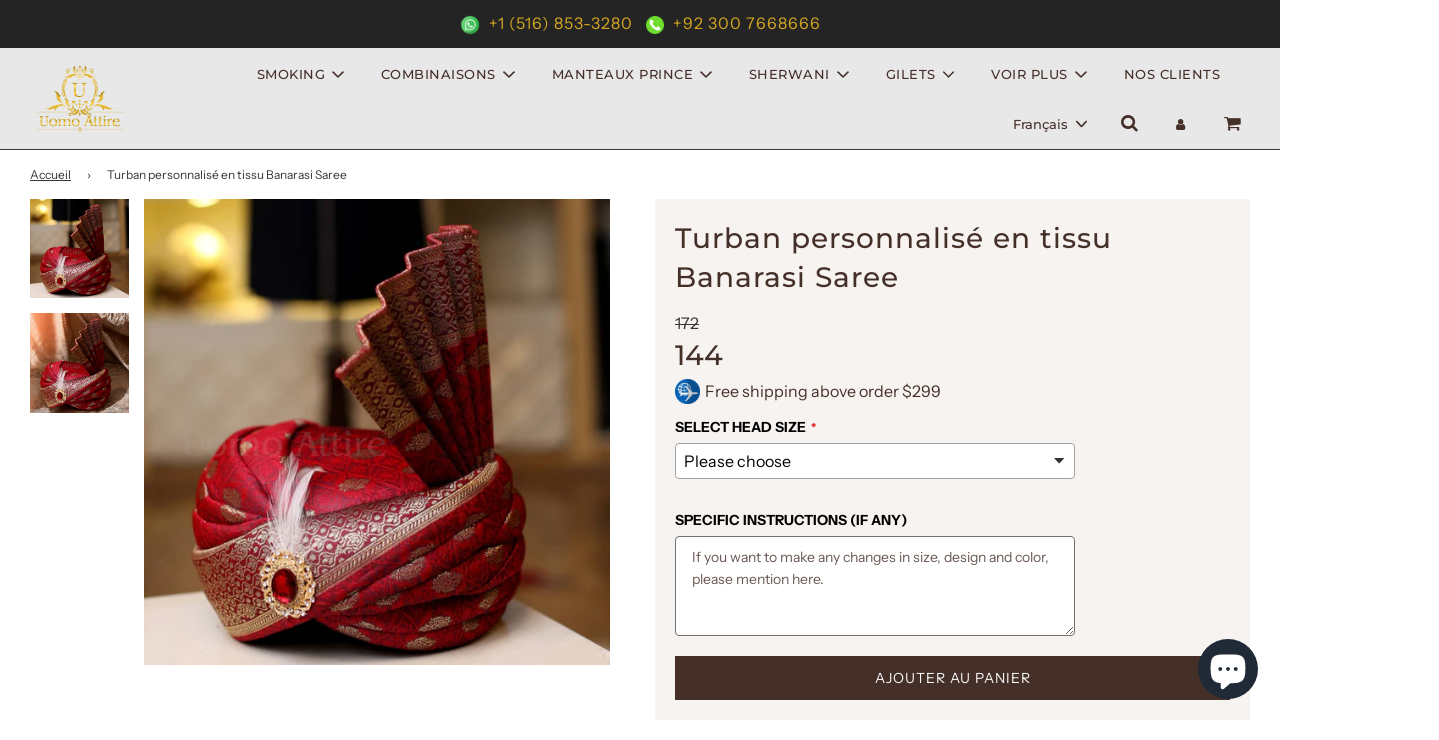

--- FILE ---
content_type: text/html; charset=utf-8
request_url: https://uomoattire.com/fr/products/customized-turban-in-banarasi-saree-fabric
body_size: 59412
content:
<!doctype html>

<html class="no-js" lang="fr">
<head>
  
<!-- Google Tag Manager -->
<script>(function(w,d,s,l,i){w[l]=w[l]||[];w[l].push({'gtm.start':
new Date().getTime(),event:'gtm.js'});var f=d.getElementsByTagName(s)[0],
j=d.createElement(s),dl=l!='dataLayer'?'&l='+l:'';j.async=true;j.src=
'https://www.googletagmanager.com/gtm.js?id='+i+dl;f.parentNode.insertBefore(j,f);
})(window,document,'script','dataLayer','GTM-KGBT3NV7');</script>
<!-- End Google Tag Manager -->
  
<meta name="facebook-domain-verification" content="y9vg5k3njr4y5xemw4s26103qnuhhx" />

  <!-- Basic page needs ================================================== -->
  <meta charset="utf-8"><meta http-equiv="X-UA-Compatible" content="IE=edge">

  <link rel="preconnect" href="https://cdn.shopify.com" crossorigin><link rel="preconnect" href="https://fonts.shopifycdn.com" crossorigin><link rel="preload" href="//uomoattire.com/cdn/shop/t/2/assets/theme.min.css?v=28656689108245858781698141085" as="style" />
  <link rel="preload" href="//uomoattire.com/cdn/shop/t/2/assets/font-awesome.min.css?v=67234577834381952701664202348" as="style" onload="this.onload=null;this.rel='stylesheet'"/>
  <link rel="preload" href="//uomoattire.com/cdn/shop/t/2/assets/swiper.min.css?v=88091268259482038431664202350" as="style" onload="this.onload=null;this.rel='stylesheet'"/>
  <link rel="preload" href="//uomoattire.com/cdn/shop/t/2/assets/custom.css?v=174980678914707539811727523527" as="style" onload="this.onload=null;this.rel='stylesheet'"/>

  
  	<link rel="preload" href="//uomoattire.com/cdn/shop/t/2/assets/animate.min.css?v=68297775102622399721664202347" as="style" onload="this.onload=null;this.rel='stylesheet'"/>
  

  

  
    <link rel="shortcut icon" href="//uomoattire.com/cdn/shop/files/uomoattire-min_180x180_crop_center.png?v=1664280563" type="image/png">
    <link rel="apple-touch-icon" sizes="180x180" href="//uomoattire.com/cdn/shop/files/uomoattire-min_180x180_crop_center.png?v=1664280563">
    <link rel="apple-touch-icon-precomposed" sizes="180x180" href="//uomoattire.com/cdn/shop/files/uomoattire-min_180x180_crop_center.png?v=1664280563">
    <link rel="icon" type="image/png" sizes="32x32" href="//uomoattire.com/cdn/shop/files/uomoattire-min_32x32_crop_center.png?v=1664280563">
    <link rel="icon" type="image/png" sizes="194x194" href="//uomoattire.com/cdn/shop/files/uomoattire-min_194x194_crop_center.png?v=1664280563">
    <link rel="icon" type="image/png" sizes="192x192" href="//uomoattire.com/cdn/shop/files/uomoattire-min_192x192_crop_center.png?v=1664280563">
    <link rel="icon" type="image/png" sizes="16x16" href="//uomoattire.com/cdn/shop/files/uomoattire-min_16x16_crop_center.png?v=1664280563">
  
<link rel="preload" as="font" href="//uomoattire.com/cdn/fonts/montserrat/montserrat_n7.3c434e22befd5c18a6b4afadb1e3d77c128c7939.woff2" type="font/woff2" crossorigin><link rel="preload" as="font" href="//uomoattire.com/cdn/fonts/instrument_sans/instrumentsans_n4.db86542ae5e1596dbdb28c279ae6c2086c4c5bfa.woff2" type="font/woff2" crossorigin><link rel="preload" as="font" href="//uomoattire.com/cdn/fonts/montserrat/montserrat_n5.07ef3781d9c78c8b93c98419da7ad4fbeebb6635.woff2" type="font/woff2" crossorigin><!-- Title and description ================================================== -->
  <title>
    Turban personnalisé en tissu Banarasi Saree &ndash; Uomo Attire
  </title>

  
    <meta name="description" content="Royal Banarsi Saree Turban for the Modern GroomIndulge in luxury with this fine piece of Banarsi saree turban, handcrafted with maroon and gold-a very royal and classic combination. Rich and intricate Banarsi fabric weaves up the luxury and tradition of this wedding wear.">
  

  <!-- Helpers ================================================== -->
  <!-- /snippets/social-meta-tags.liquid -->


<meta property="og:site_name" content="Uomo Attire">
<meta property="og:url" content="https://uomoattire.com/fr/products/customized-turban-in-banarasi-saree-fabric">
<meta property="og:title" content="Turban personnalisé en tissu Banarasi Saree ">
<meta property="og:type" content="product">
<meta property="og:description" content="Royal Banarsi Saree Turban for the Modern GroomIndulge in luxury with this fine piece of Banarsi saree turban, handcrafted with maroon and gold-a very royal and classic combination. Rich and intricate Banarsi fabric weaves up the luxury and tradition of this wedding wear.">

  <meta property="og:price:amount" content="144">
  <meta property="og:price:currency" content="USD">

<meta property="og:image" content="http://uomoattire.com/cdn/shop/products/1_turban_1200x1200.jpg?v=1666260267"><meta property="og:image" content="http://uomoattire.com/cdn/shop/files/Royal_Banarsi_Saree_Maroon_Turban_for_the_Modern_Groom_1200x1200.jpg?v=1724756915">
<meta property="og:image:alt" content="Customized Turban in Banarasi Saree Fabric, Wedding turban for men"><meta property="og:image:alt" content="Royal Banarsi Saree Maroon Turban for the Modern Groom">
<meta property="og:image:secure_url" content="https://uomoattire.com/cdn/shop/products/1_turban_1200x1200.jpg?v=1666260267"><meta property="og:image:secure_url" content="https://uomoattire.com/cdn/shop/files/Royal_Banarsi_Saree_Maroon_Turban_for_the_Modern_Groom_1200x1200.jpg?v=1724756915">


  <meta name="twitter:site" content="@">

<meta name="twitter:card" content="summary_large_image">
<meta name="twitter:title" content="Turban personnalisé en tissu Banarasi Saree ">
<meta name="twitter:description" content="Royal Banarsi Saree Turban for the Modern GroomIndulge in luxury with this fine piece of Banarsi saree turban, handcrafted with maroon and gold-a very royal and classic combination. Rich and intricate Banarsi fabric weaves up the luxury and tradition of this wedding wear.">

<link rel="canonical" href="https://uomoattire.com/fr/products/customized-turban-in-banarasi-saree-fabric" /><meta name="viewport" content="width=device-width, initial-scale=1, shrink-to-fit=no">
  <meta name="theme-color" content="#373737">

  <!-- CSS ================================================== -->
  <style>
/*============================================================================
  #Typography
==============================================================================*/





@font-face {
  font-family: Montserrat;
  font-weight: 700;
  font-style: normal;
  font-display: swap;
  src: url("//uomoattire.com/cdn/fonts/montserrat/montserrat_n7.3c434e22befd5c18a6b4afadb1e3d77c128c7939.woff2") format("woff2"),
       url("//uomoattire.com/cdn/fonts/montserrat/montserrat_n7.5d9fa6e2cae713c8fb539a9876489d86207fe957.woff") format("woff");
}

@font-face {
  font-family: "Instrument Sans";
  font-weight: 400;
  font-style: normal;
  font-display: swap;
  src: url("//uomoattire.com/cdn/fonts/instrument_sans/instrumentsans_n4.db86542ae5e1596dbdb28c279ae6c2086c4c5bfa.woff2") format("woff2"),
       url("//uomoattire.com/cdn/fonts/instrument_sans/instrumentsans_n4.510f1b081e58d08c30978f465518799851ef6d8b.woff") format("woff");
}

@font-face {
  font-family: Montserrat;
  font-weight: 500;
  font-style: normal;
  font-display: swap;
  src: url("//uomoattire.com/cdn/fonts/montserrat/montserrat_n5.07ef3781d9c78c8b93c98419da7ad4fbeebb6635.woff2") format("woff2"),
       url("//uomoattire.com/cdn/fonts/montserrat/montserrat_n5.adf9b4bd8b0e4f55a0b203cdd84512667e0d5e4d.woff") format("woff");
}


  @font-face {
  font-family: Montserrat;
  font-weight: 900;
  font-style: normal;
  font-display: swap;
  src: url("//uomoattire.com/cdn/fonts/montserrat/montserrat_n9.680ded1be351aa3bf3b3650ac5f6df485af8a07c.woff2") format("woff2"),
       url("//uomoattire.com/cdn/fonts/montserrat/montserrat_n9.0cc5aaeff26ef35c23b69a061997d78c9697a382.woff") format("woff");
}




  @font-face {
  font-family: "Instrument Sans";
  font-weight: 700;
  font-style: normal;
  font-display: swap;
  src: url("//uomoattire.com/cdn/fonts/instrument_sans/instrumentsans_n7.e4ad9032e203f9a0977786c356573ced65a7419a.woff2") format("woff2"),
       url("//uomoattire.com/cdn/fonts/instrument_sans/instrumentsans_n7.b9e40f166fb7639074ba34738101a9d2990bb41a.woff") format("woff");
}




  @font-face {
  font-family: "Instrument Sans";
  font-weight: 400;
  font-style: italic;
  font-display: swap;
  src: url("//uomoattire.com/cdn/fonts/instrument_sans/instrumentsans_i4.028d3c3cd8d085648c808ceb20cd2fd1eb3560e5.woff2") format("woff2"),
       url("//uomoattire.com/cdn/fonts/instrument_sans/instrumentsans_i4.7e90d82df8dee29a99237cd19cc529d2206706a2.woff") format("woff");
}




  @font-face {
  font-family: "Instrument Sans";
  font-weight: 700;
  font-style: italic;
  font-display: swap;
  src: url("//uomoattire.com/cdn/fonts/instrument_sans/instrumentsans_i7.d6063bb5d8f9cbf96eace9e8801697c54f363c6a.woff2") format("woff2"),
       url("//uomoattire.com/cdn/fonts/instrument_sans/instrumentsans_i7.ce33afe63f8198a3ac4261b826b560103542cd36.woff") format("woff");
}



/*============================================================================
  #General Variables
==============================================================================*/

:root {

  --font-weight-normal: 400;
  --font-weight-bold: 700;
  --font-weight-header-bold: 900;

  --header-font-stack: Montserrat, sans-serif;
  --header-font-weight: 700;
  --header-font-style: normal;
  --header-text-size: 28;
  --header-text-size-px: 28px;

  --header-font-case: uppercase;
  --header-font-size: 13;
  --header-font-size-px: 13px;

  --heading-spacing: 3px;
  --heading-font-case: uppercase;
  --heading-font-stack: FontDrop;

  --body-font-stack: "Instrument Sans", sans-serif;
  --body-font-weight: 400;
  --body-font-style: normal;

  --navigation-font-stack: Montserrat, sans-serif;
  --navigation-font-weight: 500;
  --navigation-font-style: normal;

  --base-font-size-int: 16;
  --base-font-size: 16px;

  --body-font-size-12-to-em: 0.75em;
  --body-font-size-14-to-em: 0.88em;
  --body-font-size-16-to-em: 1.0em;
  --body-font-size-18-to-em: 1.13em;
  --body-font-size-20-to-em: 1.25em;
  --body-font-size-22-to-em: 1.38em;
  --body-font-size-24-to-em: 1.5em;
  --body-font-size-28-to-em: 1.75em;
  --body-font-size-36-to-em: 2.25em;

  --sale-badge-color: #453029;
  --sold-out-badge-color: #373737;
  --badge-font-color: #ffffff;

  --primary-btn-text-color: #ffffff;
  --primary-btn-bg-color: #1da1f2;
  --primary-btn-bg-color-lighten50: #ffffff;
  --primary-btn-bg-color-opacity50: rgba(29, 161, 242, 0.5);
  --primary-btn-bg-hover-color: #cac9c9;
  --primary-btn-text-hover-color: #373737;

  --button-text-case: uppercase;
  --button-font-size: 14;
  --button-font-size-px: 14px;

  --secondary-btn-text-color: #f8f8f8;
  --secondary-btn-bg-color: #453029;
  --secondary-btn-bg-color-lighten: #855d4f;
  --secondary-btn-bg-hover-color: #cac9c9;
  --secondary-btn-bg-text-hover-color: #373737;

  

  
    --alt-btn-font-style: normal;
    --alt-btn-font-weight: 400;
    

  --text-color: #453029;
  --text-color-lighten5: #553b33;
  --text-color-lighten70: #efe7e4;
  --text-color-transparent05: rgba(69, 48, 41, 0.05);
  --text-color-transparent15: rgba(69, 48, 41, 0.15);
  --text-color-transparent5: rgba(69, 48, 41, 0.5);
  --text-color-transparent6: rgba(69, 48, 41, 0.6);
  --text-color-transparent7: rgba(69, 48, 41, 0.7);
  --text-color-transparent8: rgba(69, 48, 41, 0.8);

  --product-page-font-size: 28;
  --product-page-font-size-px: 28px;
  --product-page-text-spacing: 1px;
  --product-page-font-case: normal;

  
  --product-page-font-weight: 500;
  

  --link-color: #373737;
  --on-sale-color: #373737;

  --body-color: #ffffff;
  --body-color-darken10: #e6e6e6;
  --body-color-transparent00: rgba(255, 255, 255, 0);
  --body-color-transparent90: rgba(255, 255, 255, 0.9);

  --body-secondary-color: #f7f3f1;
  --body-secondary-color-transparent00: rgba(247, 243, 241, 0);
  --body-secondary-color-darken05: #eee5e1;

  --color-primary-background: #ffffff;
  --color-primary-background-rgb: 255, 255, 255;
  --color-secondary-background: #f7f3f1;

  --cart-background-color: #373737;

  --border-color: rgba(69, 48, 41, 0.5);
  --border-color-darken10: #251a16;

  --header-color: #e8e8e8;
  --header-color-darken5: #dbdbdb;
  --header-color-lighten5: #f5f5f5;

  --header-border-color: #373737;

  --announcement-text-size: 12px;
  --announcement-text-spacing: 1px;
  --announcement-text-case: none;

  
      --announcement-font-style: normal;
      --announcement-font-weight: 700;
    

  --logo-font-size: 18px;

  --overlay-header-text-color: #ffffff;
  --nav-text-color: #453029;
  --nav-text-hover: #949494;

  --color-scheme-light-background: #e8e8e8;
  --color-scheme-light-background-lighten5: #f5f5f5;
  --color-scheme-light-text: #373737;
  --color-scheme-light-text-transparent60: rgba(55, 55, 55, 0.6);

  --color-scheme-feature-background: #757575;
  --color-scheme-feature-background-lighten5: #828282;
  --color-scheme-feature-text: #ffffff;
  --color-scheme-feature-text-transparent60: rgba(255, 255, 255, 0.6);

  --homepage-sections-accent-secondary-color-transparent60: rgba(255, 255, 255, 0.6);

  --color-scheme-dark-background: #2b2b2b;
  --color-scheme-dark-text: #ffffff;
  --color-scheme-dark-text-transparent60: rgba(255, 255, 255, 0.6);

  --filter-bg-color: rgba(69, 48, 41, 0.1);

  --color-footer-bg: #f7f3f1;
  --color-footer-bg-darken5: #eee5e1;
  --color-footer-text: #373737;
  --color-footer-text-darken10: #1e1e1e;
  --color-footer-border: rgba(55, 55, 55, 0.1);

  --popup-text-color: #373737;
  --popup-text-color-lighten10: #515151;
  --popup-bg-color: #f0f0f0;

  --menu-drawer-color: #f8f8f8;
  --menu-drawer-color-darken5: #ebebeb;
  --menu-drawer-text-color: #373737;
  --menu-drawer-border-color: rgba(55, 55, 55, 0.1);
  --menu-drawer-text-hover-color: #696969;

  --cart-drawer-color: #f7f3f1;
  --cart-drawer-text-color: #373737;
  --cart-drawer-text-color-lighten10: #515151;
  --cart-drawer-border-color: rgba(55, 55, 55, 0.5);

  --fancybox-overlay: url('//uomoattire.com/cdn/shop/t/2/assets/fancybox_overlay.png?v=61793926319831825281664202348');

  /* Shop Pay Installments variables */
  --color-body: #f7f3f1;
  --color-bg: #f7f3f1;
}
</style>

  <style data-shopify>
    *,
    *::before,
    *::after {
      box-sizing: inherit;
    }

    html {
      box-sizing: border-box;
      background-color: var(--body-color);
      height: 100%;
      margin: 0;
    }

    body {
      background-color: var(--body-color);
      min-height: 100%;
      margin: 0;
      display: grid;
      grid-template-rows: auto auto 1fr auto;
      grid-template-columns: 100%;
    }

    .sr-only {
      position: absolute;
      width: 1px;
      height: 1px;
      padding: 0;
      margin: -1px;
      overflow: hidden;
      clip: rect(0, 0, 0, 0);
      border: 0;
    }

    .sr-only-focusable:active, .sr-only-focusable:focus {
      position: static;
      width: auto;
      height: auto;
      margin: 0;
      overflow: visible;
      clip: auto;
    }
  </style>
  <!-- Header hook for plugins ================================================== -->
  <script>window.performance && window.performance.mark && window.performance.mark('shopify.content_for_header.start');</script><meta id="shopify-digital-wallet" name="shopify-digital-wallet" content="/66641559795/digital_wallets/dialog">
<meta name="shopify-checkout-api-token" content="86724be57aa091ebaae8578ee2d22012">
<meta id="in-context-paypal-metadata" data-shop-id="66641559795" data-venmo-supported="false" data-environment="production" data-locale="fr_FR" data-paypal-v4="true" data-currency="USD">
<link rel="alternate" hreflang="x-default" href="https://uomoattire.com/products/customized-turban-in-banarasi-saree-fabric">
<link rel="alternate" hreflang="en" href="https://uomoattire.com/products/customized-turban-in-banarasi-saree-fabric">
<link rel="alternate" hreflang="fr" href="https://uomoattire.com/fr/products/customized-turban-in-banarasi-saree-fabric">
<link rel="alternate" hreflang="it" href="https://uomoattire.com/it/products/customized-turban-in-banarasi-saree-fabric">
<link rel="alternate" type="application/json+oembed" href="https://uomoattire.com/fr/products/customized-turban-in-banarasi-saree-fabric.oembed">
<script async="async" src="/checkouts/internal/preloads.js?locale=fr-US"></script>
<script id="apple-pay-shop-capabilities" type="application/json">{"shopId":66641559795,"countryCode":"US","currencyCode":"USD","merchantCapabilities":["supports3DS"],"merchantId":"gid:\/\/shopify\/Shop\/66641559795","merchantName":"Uomo Attire","requiredBillingContactFields":["postalAddress","email","phone"],"requiredShippingContactFields":["postalAddress","email","phone"],"shippingType":"shipping","supportedNetworks":["visa","masterCard","amex","discover","elo","jcb"],"total":{"type":"pending","label":"Uomo Attire","amount":"1.00"},"shopifyPaymentsEnabled":true,"supportsSubscriptions":true}</script>
<script id="shopify-features" type="application/json">{"accessToken":"86724be57aa091ebaae8578ee2d22012","betas":["rich-media-storefront-analytics"],"domain":"uomoattire.com","predictiveSearch":true,"shopId":66641559795,"locale":"fr"}</script>
<script>var Shopify = Shopify || {};
Shopify.shop = "uomoattire.myshopify.com";
Shopify.locale = "fr";
Shopify.currency = {"active":"USD","rate":"1.0"};
Shopify.country = "US";
Shopify.theme = {"name":"Flow","id":135931789555,"schema_name":"Flow","schema_version":"31.0.6","theme_store_id":801,"role":"main"};
Shopify.theme.handle = "null";
Shopify.theme.style = {"id":null,"handle":null};
Shopify.cdnHost = "uomoattire.com/cdn";
Shopify.routes = Shopify.routes || {};
Shopify.routes.root = "/fr/";</script>
<script type="module">!function(o){(o.Shopify=o.Shopify||{}).modules=!0}(window);</script>
<script>!function(o){function n(){var o=[];function n(){o.push(Array.prototype.slice.apply(arguments))}return n.q=o,n}var t=o.Shopify=o.Shopify||{};t.loadFeatures=n(),t.autoloadFeatures=n()}(window);</script>
<script id="shop-js-analytics" type="application/json">{"pageType":"product"}</script>
<script defer="defer" async type="module" src="//uomoattire.com/cdn/shopifycloud/shop-js/modules/v2/client.init-shop-cart-sync_BcDpqI9l.fr.esm.js"></script>
<script defer="defer" async type="module" src="//uomoattire.com/cdn/shopifycloud/shop-js/modules/v2/chunk.common_a1Rf5Dlz.esm.js"></script>
<script defer="defer" async type="module" src="//uomoattire.com/cdn/shopifycloud/shop-js/modules/v2/chunk.modal_Djra7sW9.esm.js"></script>
<script type="module">
  await import("//uomoattire.com/cdn/shopifycloud/shop-js/modules/v2/client.init-shop-cart-sync_BcDpqI9l.fr.esm.js");
await import("//uomoattire.com/cdn/shopifycloud/shop-js/modules/v2/chunk.common_a1Rf5Dlz.esm.js");
await import("//uomoattire.com/cdn/shopifycloud/shop-js/modules/v2/chunk.modal_Djra7sW9.esm.js");

  window.Shopify.SignInWithShop?.initShopCartSync?.({"fedCMEnabled":true,"windoidEnabled":true});

</script>
<script>(function() {
  var isLoaded = false;
  function asyncLoad() {
    if (isLoaded) return;
    isLoaded = true;
    var urls = ["https:\/\/toastibar-cdn.makeprosimp.com\/v1\/published\/86575\/94743f85aa7641e3b2751215300ce0fd\/141\/app.js?v=1\u0026shop=uomoattire.myshopify.com"];
    for (var i = 0; i < urls.length; i++) {
      var s = document.createElement('script');
      s.type = 'text/javascript';
      s.async = true;
      s.src = urls[i];
      var x = document.getElementsByTagName('script')[0];
      x.parentNode.insertBefore(s, x);
    }
  };
  if(window.attachEvent) {
    window.attachEvent('onload', asyncLoad);
  } else {
    window.addEventListener('load', asyncLoad, false);
  }
})();</script>
<script id="__st">var __st={"a":66641559795,"offset":18000,"reqid":"c17db02a-d6d7-45cd-bd53-1ce9b26455f9-1769276749","pageurl":"uomoattire.com\/fr\/products\/customized-turban-in-banarasi-saree-fabric","u":"ec96cc22275f","p":"product","rtyp":"product","rid":7885123256563};</script>
<script>window.ShopifyPaypalV4VisibilityTracking = true;</script>
<script id="captcha-bootstrap">!function(){'use strict';const t='contact',e='account',n='new_comment',o=[[t,t],['blogs',n],['comments',n],[t,'customer']],c=[[e,'customer_login'],[e,'guest_login'],[e,'recover_customer_password'],[e,'create_customer']],r=t=>t.map((([t,e])=>`form[action*='/${t}']:not([data-nocaptcha='true']) input[name='form_type'][value='${e}']`)).join(','),a=t=>()=>t?[...document.querySelectorAll(t)].map((t=>t.form)):[];function s(){const t=[...o],e=r(t);return a(e)}const i='password',u='form_key',d=['recaptcha-v3-token','g-recaptcha-response','h-captcha-response',i],f=()=>{try{return window.sessionStorage}catch{return}},m='__shopify_v',_=t=>t.elements[u];function p(t,e,n=!1){try{const o=window.sessionStorage,c=JSON.parse(o.getItem(e)),{data:r}=function(t){const{data:e,action:n}=t;return t[m]||n?{data:e,action:n}:{data:t,action:n}}(c);for(const[e,n]of Object.entries(r))t.elements[e]&&(t.elements[e].value=n);n&&o.removeItem(e)}catch(o){console.error('form repopulation failed',{error:o})}}const l='form_type',E='cptcha';function T(t){t.dataset[E]=!0}const w=window,h=w.document,L='Shopify',v='ce_forms',y='captcha';let A=!1;((t,e)=>{const n=(g='f06e6c50-85a8-45c8-87d0-21a2b65856fe',I='https://cdn.shopify.com/shopifycloud/storefront-forms-hcaptcha/ce_storefront_forms_captcha_hcaptcha.v1.5.2.iife.js',D={infoText:'Protégé par hCaptcha',privacyText:'Confidentialité',termsText:'Conditions'},(t,e,n)=>{const o=w[L][v],c=o.bindForm;if(c)return c(t,g,e,D).then(n);var r;o.q.push([[t,g,e,D],n]),r=I,A||(h.body.append(Object.assign(h.createElement('script'),{id:'captcha-provider',async:!0,src:r})),A=!0)});var g,I,D;w[L]=w[L]||{},w[L][v]=w[L][v]||{},w[L][v].q=[],w[L][y]=w[L][y]||{},w[L][y].protect=function(t,e){n(t,void 0,e),T(t)},Object.freeze(w[L][y]),function(t,e,n,w,h,L){const[v,y,A,g]=function(t,e,n){const i=e?o:[],u=t?c:[],d=[...i,...u],f=r(d),m=r(i),_=r(d.filter((([t,e])=>n.includes(e))));return[a(f),a(m),a(_),s()]}(w,h,L),I=t=>{const e=t.target;return e instanceof HTMLFormElement?e:e&&e.form},D=t=>v().includes(t);t.addEventListener('submit',(t=>{const e=I(t);if(!e)return;const n=D(e)&&!e.dataset.hcaptchaBound&&!e.dataset.recaptchaBound,o=_(e),c=g().includes(e)&&(!o||!o.value);(n||c)&&t.preventDefault(),c&&!n&&(function(t){try{if(!f())return;!function(t){const e=f();if(!e)return;const n=_(t);if(!n)return;const o=n.value;o&&e.removeItem(o)}(t);const e=Array.from(Array(32),(()=>Math.random().toString(36)[2])).join('');!function(t,e){_(t)||t.append(Object.assign(document.createElement('input'),{type:'hidden',name:u})),t.elements[u].value=e}(t,e),function(t,e){const n=f();if(!n)return;const o=[...t.querySelectorAll(`input[type='${i}']`)].map((({name:t})=>t)),c=[...d,...o],r={};for(const[a,s]of new FormData(t).entries())c.includes(a)||(r[a]=s);n.setItem(e,JSON.stringify({[m]:1,action:t.action,data:r}))}(t,e)}catch(e){console.error('failed to persist form',e)}}(e),e.submit())}));const S=(t,e)=>{t&&!t.dataset[E]&&(n(t,e.some((e=>e===t))),T(t))};for(const o of['focusin','change'])t.addEventListener(o,(t=>{const e=I(t);D(e)&&S(e,y())}));const B=e.get('form_key'),M=e.get(l),P=B&&M;t.addEventListener('DOMContentLoaded',(()=>{const t=y();if(P)for(const e of t)e.elements[l].value===M&&p(e,B);[...new Set([...A(),...v().filter((t=>'true'===t.dataset.shopifyCaptcha))])].forEach((e=>S(e,t)))}))}(h,new URLSearchParams(w.location.search),n,t,e,['guest_login'])})(!0,!0)}();</script>
<script integrity="sha256-4kQ18oKyAcykRKYeNunJcIwy7WH5gtpwJnB7kiuLZ1E=" data-source-attribution="shopify.loadfeatures" defer="defer" src="//uomoattire.com/cdn/shopifycloud/storefront/assets/storefront/load_feature-a0a9edcb.js" crossorigin="anonymous"></script>
<script data-source-attribution="shopify.dynamic_checkout.dynamic.init">var Shopify=Shopify||{};Shopify.PaymentButton=Shopify.PaymentButton||{isStorefrontPortableWallets:!0,init:function(){window.Shopify.PaymentButton.init=function(){};var t=document.createElement("script");t.src="https://uomoattire.com/cdn/shopifycloud/portable-wallets/latest/portable-wallets.fr.js",t.type="module",document.head.appendChild(t)}};
</script>
<script data-source-attribution="shopify.dynamic_checkout.buyer_consent">
  function portableWalletsHideBuyerConsent(e){var t=document.getElementById("shopify-buyer-consent"),n=document.getElementById("shopify-subscription-policy-button");t&&n&&(t.classList.add("hidden"),t.setAttribute("aria-hidden","true"),n.removeEventListener("click",e))}function portableWalletsShowBuyerConsent(e){var t=document.getElementById("shopify-buyer-consent"),n=document.getElementById("shopify-subscription-policy-button");t&&n&&(t.classList.remove("hidden"),t.removeAttribute("aria-hidden"),n.addEventListener("click",e))}window.Shopify?.PaymentButton&&(window.Shopify.PaymentButton.hideBuyerConsent=portableWalletsHideBuyerConsent,window.Shopify.PaymentButton.showBuyerConsent=portableWalletsShowBuyerConsent);
</script>
<script>
  function portableWalletsCleanup(e){e&&e.src&&console.error("Failed to load portable wallets script "+e.src);var t=document.querySelectorAll("shopify-accelerated-checkout .shopify-payment-button__skeleton, shopify-accelerated-checkout-cart .wallet-cart-button__skeleton"),e=document.getElementById("shopify-buyer-consent");for(let e=0;e<t.length;e++)t[e].remove();e&&e.remove()}function portableWalletsNotLoadedAsModule(e){e instanceof ErrorEvent&&"string"==typeof e.message&&e.message.includes("import.meta")&&"string"==typeof e.filename&&e.filename.includes("portable-wallets")&&(window.removeEventListener("error",portableWalletsNotLoadedAsModule),window.Shopify.PaymentButton.failedToLoad=e,"loading"===document.readyState?document.addEventListener("DOMContentLoaded",window.Shopify.PaymentButton.init):window.Shopify.PaymentButton.init())}window.addEventListener("error",portableWalletsNotLoadedAsModule);
</script>

<script type="module" src="https://uomoattire.com/cdn/shopifycloud/portable-wallets/latest/portable-wallets.fr.js" onError="portableWalletsCleanup(this)" crossorigin="anonymous"></script>
<script nomodule>
  document.addEventListener("DOMContentLoaded", portableWalletsCleanup);
</script>

<link id="shopify-accelerated-checkout-styles" rel="stylesheet" media="screen" href="https://uomoattire.com/cdn/shopifycloud/portable-wallets/latest/accelerated-checkout-backwards-compat.css" crossorigin="anonymous">
<style id="shopify-accelerated-checkout-cart">
        #shopify-buyer-consent {
  margin-top: 1em;
  display: inline-block;
  width: 100%;
}

#shopify-buyer-consent.hidden {
  display: none;
}

#shopify-subscription-policy-button {
  background: none;
  border: none;
  padding: 0;
  text-decoration: underline;
  font-size: inherit;
  cursor: pointer;
}

#shopify-subscription-policy-button::before {
  box-shadow: none;
}

      </style>

<script>window.performance && window.performance.mark && window.performance.mark('shopify.content_for_header.end');</script>

  

  

  <script>document.documentElement.className = document.documentElement.className.replace('no-js', 'js');</script>
<style type='text/css'>
  .baCountry{width:30px;height:20px;display:inline-block;vertical-align:middle;margin-right:6px;background-size:30px!important;border-radius:4px;background-repeat:no-repeat}
  .baCountry-traditional .baCountry{background-image:url(https://cdn.shopify.com/s/files/1/0194/1736/6592/t/1/assets/ba-flags.png?=14261939516959647149);height:19px!important}
  .baCountry-modern .baCountry{background-image:url(https://cdn.shopify.com/s/files/1/0194/1736/6592/t/1/assets/ba-flags.png?=14261939516959647149)}
  .baCountry-NO-FLAG{background-position:0 0}.baCountry-AD{background-position:0 -20px}.baCountry-AED{background-position:0 -40px}.baCountry-AFN{background-position:0 -60px}.baCountry-AG{background-position:0 -80px}.baCountry-AI{background-position:0 -100px}.baCountry-ALL{background-position:0 -120px}.baCountry-AMD{background-position:0 -140px}.baCountry-AOA{background-position:0 -160px}.baCountry-ARS{background-position:0 -180px}.baCountry-AS{background-position:0 -200px}.baCountry-AT{background-position:0 -220px}.baCountry-AUD{background-position:0 -240px}.baCountry-AWG{background-position:0 -260px}.baCountry-AZN{background-position:0 -280px}.baCountry-BAM{background-position:0 -300px}.baCountry-BBD{background-position:0 -320px}.baCountry-BDT{background-position:0 -340px}.baCountry-BE{background-position:0 -360px}.baCountry-BF{background-position:0 -380px}.baCountry-BGN{background-position:0 -400px}.baCountry-BHD{background-position:0 -420px}.baCountry-BIF{background-position:0 -440px}.baCountry-BJ{background-position:0 -460px}.baCountry-BMD{background-position:0 -480px}.baCountry-BND{background-position:0 -500px}.baCountry-BOB{background-position:0 -520px}.baCountry-BRL{background-position:0 -540px}.baCountry-BSD{background-position:0 -560px}.baCountry-BTN{background-position:0 -580px}.baCountry-BWP{background-position:0 -600px}.baCountry-BYN{background-position:0 -620px}.baCountry-BZD{background-position:0 -640px}.baCountry-CAD{background-position:0 -660px}.baCountry-CC{background-position:0 -680px}.baCountry-CDF{background-position:0 -700px}.baCountry-CG{background-position:0 -720px}.baCountry-CHF{background-position:0 -740px}.baCountry-CI{background-position:0 -760px}.baCountry-CK{background-position:0 -780px}.baCountry-CLP{background-position:0 -800px}.baCountry-CM{background-position:0 -820px}.baCountry-CNY{background-position:0 -840px}.baCountry-COP{background-position:0 -860px}.baCountry-CRC{background-position:0 -880px}.baCountry-CU{background-position:0 -900px}.baCountry-CX{background-position:0 -920px}.baCountry-CY{background-position:0 -940px}.baCountry-CZK{background-position:0 -960px}.baCountry-DE{background-position:0 -980px}.baCountry-DJF{background-position:0 -1000px}.baCountry-DKK{background-position:0 -1020px}.baCountry-DM{background-position:0 -1040px}.baCountry-DOP{background-position:0 -1060px}.baCountry-DZD{background-position:0 -1080px}.baCountry-EC{background-position:0 -1100px}.baCountry-EE{background-position:0 -1120px}.baCountry-EGP{background-position:0 -1140px}.baCountry-ER{background-position:0 -1160px}.baCountry-ES{background-position:0 -1180px}.baCountry-ETB{background-position:0 -1200px}.baCountry-EUR{background-position:0 -1220px}.baCountry-FI{background-position:0 -1240px}.baCountry-FJD{background-position:0 -1260px}.baCountry-FKP{background-position:0 -1280px}.baCountry-FO{background-position:0 -1300px}.baCountry-FR{background-position:0 -1320px}.baCountry-GA{background-position:0 -1340px}.baCountry-GBP{background-position:0 -1360px}.baCountry-GD{background-position:0 -1380px}.baCountry-GEL{background-position:0 -1400px}.baCountry-GHS{background-position:0 -1420px}.baCountry-GIP{background-position:0 -1440px}.baCountry-GL{background-position:0 -1460px}.baCountry-GMD{background-position:0 -1480px}.baCountry-GNF{background-position:0 -1500px}.baCountry-GQ{background-position:0 -1520px}.baCountry-GR{background-position:0 -1540px}.baCountry-GTQ{background-position:0 -1560px}.baCountry-GU{background-position:0 -1580px}.baCountry-GW{background-position:0 -1600px}.baCountry-HKD{background-position:0 -1620px}.baCountry-HNL{background-position:0 -1640px}.baCountry-HRK{background-position:0 -1660px}.baCountry-HTG{background-position:0 -1680px}.baCountry-HUF{background-position:0 -1700px}.baCountry-IDR{background-position:0 -1720px}.baCountry-IE{background-position:0 -1740px}.baCountry-ILS{background-position:0 -1760px}.baCountry-INR{background-position:0 -1780px}.baCountry-IO{background-position:0 -1800px}.baCountry-IQD{background-position:0 -1820px}.baCountry-IRR{background-position:0 -1840px}.baCountry-ISK{background-position:0 -1860px}.baCountry-IT{background-position:0 -1880px}.baCountry-JMD{background-position:0 -1900px}.baCountry-JOD{background-position:0 -1920px}.baCountry-JPY{background-position:0 -1940px}.baCountry-KES{background-position:0 -1960px}.baCountry-KGS{background-position:0 -1980px}.baCountry-KHR{background-position:0 -2000px}.baCountry-KI{background-position:0 -2020px}.baCountry-KMF{background-position:0 -2040px}.baCountry-KN{background-position:0 -2060px}.baCountry-KP{background-position:0 -2080px}.baCountry-KRW{background-position:0 -2100px}.baCountry-KWD{background-position:0 -2120px}.baCountry-KYD{background-position:0 -2140px}.baCountry-KZT{background-position:0 -2160px}.baCountry-LBP{background-position:0 -2180px}.baCountry-LI{background-position:0 -2200px}.baCountry-LKR{background-position:0 -2220px}.baCountry-LRD{background-position:0 -2240px}.baCountry-LSL{background-position:0 -2260px}.baCountry-LT{background-position:0 -2280px}.baCountry-LU{background-position:0 -2300px}.baCountry-LV{background-position:0 -2320px}.baCountry-LYD{background-position:0 -2340px}.baCountry-MAD{background-position:0 -2360px}.baCountry-MC{background-position:0 -2380px}.baCountry-MDL{background-position:0 -2400px}.baCountry-ME{background-position:0 -2420px}.baCountry-MGA{background-position:0 -2440px}.baCountry-MKD{background-position:0 -2460px}.baCountry-ML{background-position:0 -2480px}.baCountry-MMK{background-position:0 -2500px}.baCountry-MN{background-position:0 -2520px}.baCountry-MOP{background-position:0 -2540px}.baCountry-MQ{background-position:0 -2560px}.baCountry-MR{background-position:0 -2580px}.baCountry-MS{background-position:0 -2600px}.baCountry-MT{background-position:0 -2620px}.baCountry-MUR{background-position:0 -2640px}.baCountry-MVR{background-position:0 -2660px}.baCountry-MWK{background-position:0 -2680px}.baCountry-MXN{background-position:0 -2700px}.baCountry-MYR{background-position:0 -2720px}.baCountry-MZN{background-position:0 -2740px}.baCountry-NAD{background-position:0 -2760px}.baCountry-NE{background-position:0 -2780px}.baCountry-NF{background-position:0 -2800px}.baCountry-NG{background-position:0 -2820px}.baCountry-NIO{background-position:0 -2840px}.baCountry-NL{background-position:0 -2860px}.baCountry-NOK{background-position:0 -2880px}.baCountry-NPR{background-position:0 -2900px}.baCountry-NR{background-position:0 -2920px}.baCountry-NU{background-position:0 -2940px}.baCountry-NZD{background-position:0 -2960px}.baCountry-OMR{background-position:0 -2980px}.baCountry-PAB{background-position:0 -3000px}.baCountry-PEN{background-position:0 -3020px}.baCountry-PGK{background-position:0 -3040px}.baCountry-PHP{background-position:0 -3060px}.baCountry-PKR{background-position:0 -3080px}.baCountry-PLN{background-position:0 -3100px}.baCountry-PR{background-position:0 -3120px}.baCountry-PS{background-position:0 -3140px}.baCountry-PT{background-position:0 -3160px}.baCountry-PW{background-position:0 -3180px}.baCountry-QAR{background-position:0 -3200px}.baCountry-RON{background-position:0 -3220px}.baCountry-RSD{background-position:0 -3240px}.baCountry-RUB{background-position:0 -3260px}.baCountry-RWF{background-position:0 -3280px}.baCountry-SAR{background-position:0 -3300px}.baCountry-SBD{background-position:0 -3320px}.baCountry-SCR{background-position:0 -3340px}.baCountry-SDG{background-position:0 -3360px}.baCountry-SEK{background-position:0 -3380px}.baCountry-SGD{background-position:0 -3400px}.baCountry-SI{background-position:0 -3420px}.baCountry-SK{background-position:0 -3440px}.baCountry-SLL{background-position:0 -3460px}.baCountry-SM{background-position:0 -3480px}.baCountry-SN{background-position:0 -3500px}.baCountry-SO{background-position:0 -3520px}.baCountry-SRD{background-position:0 -3540px}.baCountry-SSP{background-position:0 -3560px}.baCountry-STD{background-position:0 -3580px}.baCountry-SV{background-position:0 -3600px}.baCountry-SYP{background-position:0 -3620px}.baCountry-SZL{background-position:0 -3640px}.baCountry-TC{background-position:0 -3660px}.baCountry-TD{background-position:0 -3680px}.baCountry-TG{background-position:0 -3700px}.baCountry-THB{background-position:0 -3720px}.baCountry-TJS{background-position:0 -3740px}.baCountry-TK{background-position:0 -3760px}.baCountry-TMT{background-position:0 -3780px}.baCountry-TND{background-position:0 -3800px}.baCountry-TOP{background-position:0 -3820px}.baCountry-TRY{background-position:0 -3840px}.baCountry-TTD{background-position:0 -3860px}.baCountry-TWD{background-position:0 -3880px}.baCountry-TZS{background-position:0 -3900px}.baCountry-UAH{background-position:0 -3920px}.baCountry-UGX{background-position:0 -3940px}.baCountry-USD{background-position:0 -3960px}.baCountry-UYU{background-position:0 -3980px}.baCountry-UZS{background-position:0 -4000px}.baCountry-VEF{background-position:0 -4020px}.baCountry-VG{background-position:0 -4040px}.baCountry-VI{background-position:0 -4060px}.baCountry-VND{background-position:0 -4080px}.baCountry-VUV{background-position:0 -4100px}.baCountry-WST{background-position:0 -4120px}.baCountry-XAF{background-position:0 -4140px}.baCountry-XPF{background-position:0 -4160px}.baCountry-YER{background-position:0 -4180px}.baCountry-ZAR{background-position:0 -4200px}.baCountry-ZM{background-position:0 -4220px}.baCountry-ZW{background-position:0 -4240px}
  .bacurr-checkoutNotice{margin: 3px 10px 0 10px;left: 0;right: 0;text-align: center;}
  @media (min-width:750px) {.bacurr-checkoutNotice{position: absolute;}}
</style>

<script>
    window.baCurr = window.baCurr || {};
    window.baCurr.config = {}; window.baCurr.rePeat = function () {};
    Object.assign(window.baCurr.config, {
      "enabled":false,
      "manual_placement":"",
      "night_time":false,
      "round_by_default":true,
      "display_position":"bottom_left",
      "display_position_type":"floating",
      "custom_code":{"css":""},
      "flag_type":"countryandmoney",
      "flag_design":"modern",
      "round_style":"removeDecimal",
      "round_dec":"0.51",
      "chosen_cur":[{"USD":"US Dollar (USD)"},{"EUR":"Euro (EUR)"},{"GBP":"British Pound (GBP)"},{"CAD":"Canadian Dollar (CAD)"},{"AED":"United Arab Emirates Dirham (AED)"},{"ALL":"Albanian Lek (ALL)"},{"AFN":"Afghan Afghani (AFN)"},{"AMD":"Armenian Dram (AMD)"},{"AOA":"Angolan Kwanza (AOA)"},{"ARS":"Argentine Peso (ARS)"},{"AUD":"Australian Dollar (AUD)"},{"AWG":"Aruban Florin (AWG)"},{"AZN":"Azerbaijani Manat (AZN)"},{"BIF":"Burundian Franc (BIF)"},{"BBD":"Barbadian Dollar (BBD)"},{"BDT":"Bangladeshi Taka (BDT)"},{"BSD":"Bahamian Dollar (BSD)"},{"BHD":"Bahraini Dinar (BHD)"},{"BMD":"Bermudan Dollar (BMD)"},{"BYN":"Belarusian Ruble (BYN)"},{"BZD":"Belize Dollar (BZD)"},{"BTN":"Bhutanese Ngultrum (BTN)"},{"BAM":"Bosnia-Herzegovina Convertible Mark (BAM)"},{"BRL":"Brazilian Real (BRL)"},{"BOB":"Bolivian Boliviano (BOB)"},{"BWP":"Botswanan Pula (BWP)"},{"BND":"Brunei Dollar (BND)"},{"BGN":"Bulgarian Lev (BGN)"},{"CDF":"Congolese Franc (CDF)"},{"CHF":"Swiss Franc (CHF)"},{"CLP":"Chilean Peso (CLP)"},{"CNY":"Chinese Yuan (CNY)"},{"COP":"Colombian Peso (COP)"},{"CRC":"Costa Rican Colon (CRC)"},{"CZK":"Czech Republic Koruna (CZK)"},{"DJF":"Djiboutian Franc (DJF)"},{"DKK":"Danish Krone (DKK)"},{"DOP":"Dominican Peso (DOP)"},{"DZD":"Algerian Dinar (DZD)"},{"EGP":"Egyptian Pound (EGP)"},{"ETB":"Ethiopian Birr (ETB)"},{"FJD":"Fijian Dollar (FJD)"},{"FKP":"Falkland Islands Pound (FKP)"},{"GIP":"Gibraltar Pound (GIP)"},{"GHS":"Ghanaian Cedi (GHS)"},{"GMD":"Gambian Dalasi (GMD)"},{"GNF":"Guinean Franc (GNF)"},{"GTQ":"Guatemalan Quetzal (GTQ)"},{"GEL":"Georgian Lari (GEL)"},{"HRK":"Croatian Kuna (HRK)"},{"HNL":"Honduran Lempira (HNL)"},{"HKD":"Hong Kong Dollar (HKD)"},{"HTG":"Haitian Gourde (HTG)"},{"HUF":"Hungarian Forint (HUF)"},{"IDR":"Indonesian Rupiah (IDR)"},{"ILS":"Israeli New Shekel (ILS)"},{"ISK":"Icelandic Krona (ISK)"},{"INR":"Indian Rupee (INR)"},{"IQD":"Iraqi Dinar (IQD)"},{"IRR":"Iranian Rial (IRR)"},{"JMD":"Jamaican Dollar (JMD)"},{"JPY":"Japanese Yen (JPY)"},{"JOD":"Jordanian Dinar (JOD)"},{"KES":"Kenyan Shilling (KES)"},{"KGS":"Kyrgystani Som (KGS)"},{"KHR":"Cambodian Riel (KHR)"},{"KMF":"Comorian Franc (KMF)"},{"KRW":"South Korean Won (KRW)"},{"KWD":"Kuwaiti Dinar (KWD)"},{"KYD":"Cayman Islands Dollar (KYD)"},{"KZT":"Kazakhstani Tenge (KZT)"},{"LBP":"Lebanese Pound (LBP)"},{"LKR":"Sri Lankan Rupee (LKR)"},{"LRD":"Liberian Dollar (LRD)"},{"LSL":"Lesotho Loti (LSL)"},{"LYD":"Libyan Dinar (LYD)"},{"MAD":"Moroccan Dirham (MAD)"},{"MDL":"Moldovan Leu (MDL)"},{"MGA":"Malagasy Ariary (MGA)"},{"MMK":"Myanmar Kyat (MMK)"},{"MKD":"Macedonian Denar (MKD)"},{"MOP":"Macanese Pataca (MOP)"},{"MUR":"Mauritian Rupee (MUR)"},{"MVR":"Maldivian Rufiyaa (MVR)"},{"MWK":"Malawian Kwacha (MWK)"},{"MXN":"Mexican Peso (MXN)"},{"MYR":"Malaysian Ringgit (MYR)"},{"MZN":"Mozambican Metical (MZN)"},{"NAD":"Namibian Dollar (NAD)"},{"NPR":"Nepalese Rupee (NPR)"},{"NZD":"New Zealand Dollar (NZD)"},{"NIO":"Nicaraguan Cordoba (NIO)"},{"NOK":"Norwegian Krone (NOK)"},{"OMR":"Omani Rial (OMR)"},{"PAB":"Panamanian Balboa (PAB)"},{"PKR":"Pakistani Rupee (PKR)"},{"PGK":"Papua New Guinean Kina (PGK)"},{"PEN":"Peruvian Nuevo Sol (PEN)"},{"PHP":"Philippine Peso (PHP)"},{"PLN":"Polish Zloty (PLN)"},{"QAR":"Qatari Rial (QAR)"},{"RON":"Romanian Leu (RON)"},{"RUB":"Russian Ruble (RUB)"},{"RWF":"Rwandan Franc (RWF)"},{"SAR":"Saudi Riyal (SAR)"},{"STD":"Sao Tome and Principe Dobra (STD)"},{"RSD":"Serbian Dinar (RSD)"},{"SCR":"Seychellois Rupee (SCR)"},{"SGD":"Singapore Dollar (SGD)"},{"SYP":"Syrian Pound (SYP)"},{"SEK":"Swedish Krona (SEK)"},{"TWD":"New Taiwan Dollar (TWD)"},{"THB":"Thai Baht (THB)"},{"TZS":"Tanzanian Shilling (TZS)"},{"TTD":"Trinidad and Tobago Dollar (TTD)"},{"TND":"Tunisian Dinar (TND)"},{"TRY":"Turkish Lira (TRY)"},{"SBD":"Solomon Islands Dollar (SBD)"},{"SDG":"Sudanese Pound (SDG)"},{"SLL":"Sierra Leonean Leone (SLL)"},{"SRD":"Surinamese Dollar (SRD)"},{"SZL":"Swazi Lilangeni (SZL)"},{"TJS":"Tajikistani Somoni (TJS)"},{"TOP":"Tongan Paʻanga (TOP)"},{"TMT":"Turkmenistani Manat (TMT)"},{"UAH":"Ukrainian Hryvnia (UAH)"},{"UGX":"Ugandan Shilling (UGX)"},{"UYU":"Uruguayan Peso (UYU)"},{"UZS":"Uzbekistan Som (UZS)"},{"VEF":"Venezuelan Bolivar (VEF)"},{"VND":"Vietnamese Dong (VND)"},{"VUV":"Vanuatu Vatu (VUV)"},{"WST":"Samoan Tala (WST)"},{"XAF":"Central African CFA Franc (XAF)"},{"XPF":"CFP Franc (XPF)"},{"YER":"Yemeni Rial (YER)"},{"ZAR":"South African Rand (ZAR)"}],
      "desktop_visible":false,
      "mob_visible":false,
      "money_mouse_show":false,
      "textColor":"#1e1e1e",
      "flag_theme":"default",
      "selector_hover_hex":"#ffffff",
      "lightning":false,
      "mob_manual_placement":"",
      "mob_placement":"bottom_left",
      "mob_placement_type":"floating",
      "moneyWithCurrencyFormat":false,
      "ui_style":"default",
      "user_curr":"",
      "auto_loc":true,
      "auto_pref":false,
      "selector_bg_hex":"#ffffff",
      "selector_border_type":"noBorder",
      "cart_alert_bg_hex":"#e0e0e0",
      "cart_alert_note":"",
      "cart_alert_state":false,
      "cart_alert_font_hex":"#212121"
    },{
      money_format: "\u003cspan class=\"money\"\u003e{{ amount_no_decimals }}\u003c\/span\u003e",
      money_with_currency_format: "\u003cspan class=money\u003e${{ amount_no_decimals }} USD\u003c\/span\u003e",
      user_curr: "USD"
    });
    window.baCurr.config.multi_curr = [];
    
    window.baCurr.config.final_currency = "USD" || '';
    window.baCurr.config.multi_curr = "AED,AFN,ALL,AMD,ANG,AUD,AWG,AZN,BAM,BBD,BDT,BIF,BND,BOB,BSD,BWP,BZD,CAD,CDF,CHF,CNY,CRC,CVE,CZK,DJF,DKK,DOP,DZD,EGP,ETB,EUR,FJD,FKP,GBP,GMD,GNF,GTQ,GYD,HKD,HNL,HUF,IDR,ILS,INR,ISK,JMD,JPY,KES,KGS,KHR,KMF,KRW,KYD,KZT,LAK,LBP,LKR,MAD,MDL,MKD,MMK,MNT,MOP,MUR,MVR,MWK,MYR,NGN,NIO,NPR,NZD,PEN,PGK,PHP,PKR,PLN,PYG,QAR,RON,RSD,RWF,SAR,SBD,SEK,SGD,SHP,SLL,STD,THB,TJS,TOP,TTD,TWD,TZS,UAH,UGX,USD,UYU,UZS,VND,VUV,WST,XAF,XCD,XOF,XPF,YER".split(',') || '';

    (function(window, document) {"use strict";
      function onload(){
        function insertPopupMessageJs(){
          var head = document.getElementsByTagName('head')[0];
          var script = document.createElement('script');
          script.src = ('https:' == document.location.protocol ? 'https://' : 'http://') + 'currency.boosterapps.com/preview_curr.js';
          script.type = 'text/javascript';
          head.appendChild(script);
        }

        if(document.location.search.indexOf("preview_cur=1") > -1){
          setTimeout(function(){
            window.currency_preview_result = document.getElementById("baCurrSelector").length > 0 ? 'success' : 'error';
            insertPopupMessageJs();
          }, 1000);
        }
      }

      var head = document.getElementsByTagName('head')[0];
      var script = document.createElement('script');
      script.src = ('https:' == document.location.protocol ? 'https://' : 'http://') + "";
      script.type = 'text/javascript';
      script.onload = script.onreadystatechange = function() {
      if (script.readyState) {
        if (script.readyState === 'complete' || script.readyState === 'loaded') {
          script.onreadystatechange = null;
            onload();
          }
        }
        else {
          onload();
        }
      };
      head.appendChild(script);

    }(window, document));
</script>

<meta name="google-site-verification" content="2kY9LLMtkb3ceBi6GBQ8ljgXltu8QKxUrdCLl28Svzc" />
<!-- BEGIN app block: shopify://apps/king-product-options-variant/blocks/app-embed/ce104259-52b1-4720-9ecf-76b34cae0401 -->
    
        <!-- BEGIN app snippet: option.v1 --><link href="//cdn.shopify.com/extensions/019b4e43-a383-7f0c-979c-7303d462adcd/king-product-options-variant-70/assets/ymq-option.css" rel="stylesheet" type="text/css" media="all" />
<link async href='https://option.ymq.cool/option/bottom.css' rel='stylesheet'> 
<style id="ymq-jsstyle"></style>
<script data-asyncLoad='asyncLoad' data-mbAt2ktK3Dmszf6K="mbAt2ktK3Dmszf6K">
    window.best_option = window.best_option || {}; 

    best_option.shop = `uomoattire.myshopify.com`; 

    best_option.page = `product`; 

    best_option.ymq_option_branding = {}; 
      
        best_option.ymq_option_branding = {"button":{"--button-border-color":"#1DA1F2","--button-border-checked-color":"#1DA1F2","--button-border-disabled-color":"#000000","--button-background-color":"#1DA1F2","--button-background-checked-color":"#1DA1F2","--button-background-disabled-color":"#FFFFFF","--button-font-color":"#FFFFFF","--button-font-checked-color":"#FFFFFF","--button-font-disabled-color":"#CCCCCC","--button-margin-u-d":"4","--button-margin-l-r":"4","--button-padding-u-d":"10","--button-padding-l-r":"20","--button-font-size":"16","--button-line-height":"20","--button-border-radius":""},"radio":{"--radio-border-color":"#BBC1E1","--radio-border-checked-color":"#BBC1E1","--radio-border-disabled-color":"#BBC1E1","--radio-border-hover-color":"#BBC1E1","--radio-background-color":"#FFFFFF","--radio-background-checked-color":"#275EFE","--radio-background-disabled-color":"#E1E6F9","--radio-background-hover-color":"#FFFFFF","--radio-inner-color":"#E1E6F9","--radio-inner-checked-color":"#FFFFFF","--radio-inner-disabled-color":"#FFFFFF"},"input":{"--input-background-checked-color":"#FFFFFF","--input-background-color":"#FFFFFF","--input-border-checked-color":"#000000","--input-border-color":"#717171","--input-font-checked-color":"#000000","--input-font-color":"#000000","--input-border-radius":"4","--input-font-size":"14","--input-padding-l-r":"16","--input-padding-u-d":"9","--input-width":"100","--input-max-width":"400"},"select":{"--select-border-color":"#000000","--select-border-checked-color":"#000000","--select-background-color":"#FFFFFF","--select-background-checked-color":"#FFFFFF","--select-font-color":"#000000","--select-font-checked-color":"#000000","--select-option-background-color":"#FFFFFF","--select-option-background-checked-color":"#F5F9FF","--select-option-background-disabled-color":"#FFFFFF","--select-option-font-color":"#000000","--select-option-font-checked-color":"#000000","--select-option-font-disabled-color":"#CCCCCC","--select-padding-u-d":"9","--select-padding-l-r":"16","--select-option-padding-u-d":"9","--select-option-padding-l-r":"16","--select-width":"100","--select-max-width":"400","--select-font-size":"14","--select-border-radius":"0"},"multiple":{"--multiple-background-color":"#F5F9FF","--multiple-font-color":"#000000","--multiple-padding-u-d":"2","--multiple-padding-l-r":"8","--multiple-font-size":"12","--multiple-border-radius":"0"},"img":{"--img-border-color":"#E1E1E1","--img-border-checked-color":"#018401","--img-border-disabled-color":"#000000","--img-width":"90","--img-height":"90","--img-selected-upper-url":"https://cdn.shopify.com/s/files/1/0666/4155/9795/files/selected.png?v=1664891818","--img-disabled-upper-url":"","--img-upper-padding":"0","--img-margin-u-d":"2","--img-margin-l-r":"2","--img-border-radius":"4"},"upload":{"--upload-background-color":"#409EFF","--upload-font-color":"#FFFFFF","--upload-border-color":"#409EFF","--upload-padding-u-d":"12","--upload-padding-l-r":"20","--upload-font-size":"12","--upload-border-radius":"4"},"cart":{"--cart-border-color":"#000000","--buy-border-color":"#000000","--cart-border-hover-color":"#000000","--buy-border-hover-color":"#000000","--cart-background-color":"#000000","--buy-background-color":"#000000","--cart-background-hover-color":"#000000","--buy-background-hover-color":"#000000","--cart-font-color":"#FFFFFF","--buy-font-color":"#FFFFFF","--cart-font-hover-color":"#FFFFFF","--buy-font-hover-color":"#FFFFFF","--cart-padding-u-d":"12","--cart-padding-l-r":"16","--buy-padding-u-d":"12","--buy-padding-l-r":"16","--cart-margin-u-d":"4","--cart-margin-l-r":"0","--buy-margin-u-d":"4","--buy-margin-l-r":"0","--cart-width":"100","--cart-max-width":"800","--buy-width":"100","--buy-max-width":"800","--cart-font-size":"14","--cart-border-radius":"0","--buy-font-size":"14","--buy-border-radius":"0"},"quantity":{"--quantity-border-color":"#A6A3A3","--quantity-font-color":"#000000","--quantity-background-color":"#FFFFFF","--quantity-width":"150","--quantity-height":"40","--quantity-font-size":"14","--quantity-border-radius":"0"},"global":{"--global-title-color":"#000000","--global-help-color":"#000000","--global-error-color":"#DC3545","--global-title-font-size":"14","--global-help-font-size":"12","--global-error-font-size":"12","--global-margin-top":"0","--global-margin-bottom":"20","--global-margin-left":"0","--global-margin-right":"0","--global-title-margin-top":"0","--global-title-margin-bottom":"5","--global-title-margin-left":"0","--global-title-margin-right":"0","--global-help-margin-top":"5","--global-help-margin-bottom":"0","--global-help-margin-left":"0","--global-help-margin-right":"0","--global-error-margin-top":"5","--global-error-margin-bottom":"0","--global-error-margin-left":"0","--global-error-margin-right":"0"},"discount":{"--new-discount-normal-color":"#1878B9","--new-discount-error-color":"#E22120","--new-discount-layout":"flex-end"},"lan":{"require":"This is a required field.","email":"Please enter a valid email address.","phone":"Please enter the correct phone.","number":"Please enter an number.","integer":"Please enter an integer.","min_char":"Please enter no less than %s characters.","max_char":"Please enter no more than %s characters.","max_s":"Please choose less than %s options.","min_s":"Please choose more than %s options.","total_s":"Please choose %s options.","min":"Please enter no less than %s.","max":"Please enter no more than %s.","currency":"PKR","sold_out":"sold out","please_choose":"Please choose","add_to_cart":"ADD TO CART","buy_it_now":"BUY IT NOW","add_price_text":"Selection will add %s to the price","discount_code":"Discount code","application":"Apply","discount_error1":"Enter a valid discount code","discount_error2":"discount code isn't valid for the items in your cart"},"price":{"--price-border-color":"#000000","--price-background-color":"#FFFFFF","--price-font-color":"#000000","--price-price-font-color":"#03de90","--price-padding-u-d":"9","--price-padding-l-r":"16","--price-width":"100","--price-max-width":"400","--price-font-size":"14","--price-border-radius":"0"},"extra":{"is_show":"0","plan":0,"quantity-box":"0","price-value":"3,4,15,6,16,7","variant-original-margin-bottom":"15","strong-dorp-down":0,"radio-unchecked":"0","img-option-bigger":"0","add-button-reload":1,"buy-now-new":1,"open-theme-buy-now":"0","open-theme-ajax-cart":"0","free_plan":0,"img_cdn":1,"timestamp":1665585222,"new":2,"customecss":".ymq-dropdown-img{\n    width: 120px;\n}\n@media screen and (max-width: 600px) {\n  .spotlight-group-with-text {\njustify-content: space-between;\n  }\n}\n/*@media (max-width: 374px){\n.ymq-option-title {\n    display: none !important;\n  }}*/\n\ndiv#option-box-8tem3 {\n    display: flex;\n    margin-top: 20px !important;\n    justify-content: space-around;\n}\n.custom-margin-top-shoe,.custom-margin-top-shirt, .custom-margin-top-turban, .custom-margin-top-tie,\n.custom-margin-top-kurta, div#option-box-2tem1, .margin-top-sherwani-shawl {\nmargin-top:12px !important;\n}","close":"1","variant-original":"1","show-canvas-text":"1","title-value":"1,2,15,9,10","make-sku":0}}; 
     
        
    best_option.product = {"id":7885123256563,"title":"Turban personnalisé en tissu Banarasi Saree ","handle":"customized-turban-in-banarasi-saree-fabric","description":"\u003ch1 style=\"text-align: center;\" data-mce-style=\"text-align: center;\" data-mce-fragment=\"1\"\u003e \u003cspan class=\"base\" data-ui-id=\"page-title-wrapper\" mce-data-marked=\"1\" itemprop=\"name\" data-mce-fragment=\"1\"\u003eDescription\u003c\/span\u003e\n\u003c\/h1\u003e\n\n\u003cp\u003e\u003cspan class=\"base\" data-ui-id=\"page-title-wrapper\" mce-data-marked=\"1\" itemprop=\"name\" data-mce-fragment=\"1\"\u003e\u003cspan\u003eTurban personnalisé en tissu Banarasi Saree exclusivement disponible chez Uomo Attire.\u003c\/span\u003e\u003cbr\u003e\u003c\/span\u003e\u003c\/p\u003e","published_at":"2022-10-20T15:04:27+05:00","created_at":"2022-10-20T15:04:25+05:00","vendor":"Uomo Attire","type":"","tags":[],"price":14400,"price_min":14400,"price_max":14400,"available":true,"price_varies":false,"compare_at_price":17200,"compare_at_price_min":17200,"compare_at_price_max":17200,"compare_at_price_varies":false,"variants":[{"id":43388677390579,"title":"Default Title","option1":"Default Title","option2":null,"option3":null,"sku":"TRN0001","requires_shipping":true,"taxable":false,"featured_image":null,"available":true,"name":"Turban personnalisé en tissu Banarasi Saree ","public_title":null,"options":["Default Title"],"price":14400,"weight":1000,"compare_at_price":17200,"inventory_management":null,"barcode":"","requires_selling_plan":false,"selling_plan_allocations":[]}],"images":["\/\/uomoattire.com\/cdn\/shop\/products\/1_turban.jpg?v=1666260267","\/\/uomoattire.com\/cdn\/shop\/files\/Royal_Banarsi_Saree_Maroon_Turban_for_the_Modern_Groom.jpg?v=1724756915"],"featured_image":"\/\/uomoattire.com\/cdn\/shop\/products\/1_turban.jpg?v=1666260267","options":["Titre"],"media":[{"alt":"Customized Turban in Banarasi Saree Fabric, Wedding turban for men","id":31076234068211,"position":1,"preview_image":{"aspect_ratio":1.0,"height":1000,"width":1000,"src":"\/\/uomoattire.com\/cdn\/shop\/products\/1_turban.jpg?v=1666260267"},"aspect_ratio":1.0,"height":1000,"media_type":"image","src":"\/\/uomoattire.com\/cdn\/shop\/products\/1_turban.jpg?v=1666260267","width":1000},{"alt":"Royal Banarsi Saree Maroon Turban for the Modern Groom","id":34694990463219,"position":2,"preview_image":{"aspect_ratio":1.0,"height":1080,"width":1080,"src":"\/\/uomoattire.com\/cdn\/shop\/files\/Royal_Banarsi_Saree_Maroon_Turban_for_the_Modern_Groom.jpg?v=1724756915"},"aspect_ratio":1.0,"height":1080,"media_type":"image","src":"\/\/uomoattire.com\/cdn\/shop\/files\/Royal_Banarsi_Saree_Maroon_Turban_for_the_Modern_Groom.jpg?v=1724756915","width":1080}],"requires_selling_plan":false,"selling_plan_groups":[],"content":"\u003ch1 style=\"text-align: center;\" data-mce-style=\"text-align: center;\" data-mce-fragment=\"1\"\u003e \u003cspan class=\"base\" data-ui-id=\"page-title-wrapper\" mce-data-marked=\"1\" itemprop=\"name\" data-mce-fragment=\"1\"\u003eDescription\u003c\/span\u003e\n\u003c\/h1\u003e\n\n\u003cp\u003e\u003cspan class=\"base\" data-ui-id=\"page-title-wrapper\" mce-data-marked=\"1\" itemprop=\"name\" data-mce-fragment=\"1\"\u003e\u003cspan\u003eTurban personnalisé en tissu Banarasi Saree exclusivement disponible chez Uomo Attire.\u003c\/span\u003e\u003cbr\u003e\u003c\/span\u003e\u003c\/p\u003e"}; 

    best_option.ymq_has_only_default_variant = true; 
     

    
        best_option.ymq_status = {}; 
         

        best_option.ymq_variantjson = {}; 
         

        best_option.ymq_option_data = {}; 
        

        best_option.ymq_option_condition = {}; 
         
            
    


    best_option.product_collections = {};
    
        best_option.product_collections[408685347059] = {"id":408685347059,"handle":"aitchison-kulla","updated_at":"2025-05-27T18:31:26+05:00","published_at":"2022-09-27T17:55:36+05:00","sort_order":"best-selling","template_suffix":"","published_scope":"web","title":"Aitchison Kulla","body_html":"\u003ch2 data-mce-fragment=\"1\"\u003e \u003cstrong data-mce-fragment=\"1\"\u003eAitchison Kulla\u003c\/strong\u003e\n\u003c\/h2\u003e\n\n\u003cp data-mce-fragment=\"1\"\u003eLe turban de choix pour la plupart des palefreniers, Uomo Attire a une collection exclusive de\u003cspan data-mce-fragment=\"1\"\u003e \u003c\/span\u003e\u003ca title=\"Noir Aitchison Kulla\" data-mce-fragment=\"1\" href=\"https:\/\/uomoattire.com\/products\/custom-made-black-aitchison-kulla\"\u003e\u003cstrong data-mce-fragment=\"1\"\u003eAitchison Kullas pour homme\u003c\/strong\u003e\u003c\/a\u003e . Disponible dans une gamme de combinaisons de couleurs et de textures au choix. Nos \u003ca href=\"https:\/\/uomoattire.com\/collections\/aitchison-kulla\" title=\"Meilleures conceptions de turbans\"\u003e\u003cstrong\u003edesigns personnalisables Aitchison Kulla\u003c\/strong\u003e\u003c\/a\u003e pour les mariés sont l'accessoire parfait pour créer un look royal ultime pour votre mariage.\u003c\/p\u003e","image":{"created_at":"2022-10-26T17:41:31+05:00","alt":"aitchison kulla","width":799,"height":799,"src":"\/\/uomoattire.com\/cdn\/shop\/collections\/27-kulla.jpg?v=1666788091"}};
    
        best_option.product_collections[408685281523] = {"id":408685281523,"handle":"turban-styles","updated_at":"2025-05-27T18:31:26+05:00","published_at":"2022-09-27T17:54:08+05:00","sort_order":"best-selling","template_suffix":"","published_scope":"web","title":"Styles de turbans","body_html":"\u003ch2 data-mce-fragment=\"1\"\u003e\u003cstrong data-mce-fragment=\"1\"\u003eStyles de turbans\u003c\/strong\u003e\u003c\/h2\u003e\n\n\u003cp data-mce-fragment=\"1\"\u003eVous ne savez pas quel style de turban choisir ? Uomo Attire est là pour vous aider ! Nous avons la plus large sélection de turbans personnalisables que vous pouvez porter lors des mariages. De\u003cspan data-mce-fragment=\"1\"\u003e \u003c\/span\u003e\u003ca href=\"https:\/\/uomoattire.com\/collections\/aitchison-kulla\" data-mce-fragment=\"1\" title=\"Aitchison Kulla pour homme | Sur mesure - Uomo Attire\"\u003e\u003cstrong data-mce-fragment=\"1\"\u003eAitchison Kulla\u003c\/strong\u003e\u003c\/a\u003e\u003cspan data-mce-fragment=\"1\"\u003e \u003c\/span\u003estyle à\u003cspan data-mce-fragment=\"1\"\u003e \u003c\/span\u003e\u003ca href=\"https:\/\/uomoattire.com\/collections\/rajasthani-pagdi\" data-mce-fragment=\"1\" title=\"Rajasthan Pagdi | Turbans sur mesure - Uomo Attire\"\u003e\u003cstrong data-mce-fragment=\"1\"\u003ePagri du Rajasthan\u003c\/strong\u003e\u003c\/a\u003e\u003cspan data-mce-fragment=\"1\"\u003e \u003c\/span\u003epour les mariés, des motifs embellis aux imprimés classiques, vous l'appelez, nous l'avons !\u003c\/p\u003e"};
    
        best_option.product_collections[408685215987] = {"id":408685215987,"handle":"turban-for-groom","updated_at":"2025-05-27T18:31:26+05:00","published_at":"2022-09-27T17:53:20+05:00","sort_order":"best-selling","template_suffix":"","published_scope":"web","title":"Turban pour le marié","body_html":"\u003ch2 data-mce-fragment=\"1\"\u003e \u003cstrong data-mce-fragment=\"1\"\u003eTurbans pour le marié\u003c\/strong\u003e\n\u003c\/h2\u003e\n\n\u003cp data-mce-fragment=\"1\"\u003eLa tenue de mariage traditionnelle d'un marié est sans aucun doute incomplète sans un turban complémentaire. L'accessoire numéro un des tenues de mariage. Uomo Attire vous propose la gamme complète de\u003cspan data-mce-fragment=\"1\"\u003e \u003c\/span\u003e\u003ca title=\"Aitchison Kulla sur mesure\" data-mce-fragment=\"1\" href=\"https:\/\/uomoattire.com\/products\/custom-made-aitchison-kulla\"\u003e\u003cstrong data-mce-fragment=\"1\"\u003eturbans personnalisables pour les mariés.\u003c\/strong\u003e\u003c\/a\u003e Qui sont exclusivement créés pour correspondre à votre sherwani de mariage pour un look difficile à manquer.\u003c\/p\u003e","image":{"created_at":"2022-10-26T17:30:21+05:00","alt":"turban for groom","width":403,"height":403,"src":"\/\/uomoattire.com\/cdn\/shop\/collections\/15_customized_maroon_velvet_turban_with_embellishments.jpg?v=1666787421"}};
    
        best_option.product_collections[408685019379] = {"id":408685019379,"handle":"turbans","updated_at":"2025-05-27T18:31:26+05:00","published_at":"2022-09-27T17:51:04+05:00","sort_order":"manual","template_suffix":"","published_scope":"web","title":"Turbans","body_html":"\u003ch2 data-mce-fragment=\"1\"\u003e\u003cstrong data-mce-fragment=\"1\"\u003eTURBANS\u003c\/strong\u003e\u003c\/h2\u003e\n\n \u003cp data-mce-fragment=\"1\"\u003eVous cherchez à ajouter une touche royale et culturelle à votre tenue ? Vêtements Uomo\u003cspan data-mce-fragment=\"1\"\u003e \u003c\/span\u003e\u003ca href=\"https:\/\/uomoattire.com\/collections\/turban-styles\" data-mce-fragment=\"1\" title=\"Styles de turban traditionnels | Conçu sur mesure - Uomo Attire\" data-mce-href=\"https:\/\/uomoattire.com\/view-more\/turbans\/turban-for-groom.html\"\u003e\u003cstrong data-mce-fragment=\"1\"\u003eturbans pour hommes\u003c\/strong\u003e\u003c\/a\u003e\u003cspan data-mce-fragment=\"1\"\u003e \u003c\/span\u003esont l'accessoire ultime qui fera le travail ! Une coutume intemporelle indiquant la classe et la tradition, les turbans sont un excellent moyen d'améliorer votre tenue ethnique formelle au niveau supérieur avec un minimum d'effort. Laissez nos designers experts vous coiffer aujourd'hui dans l'un de nos modèles faciles à transporter et\u003cspan data-mce-fragment=\"1\"\u003e \u003c\/span\u003e\u003ca href=\"https:\/\/uomoattire.com\/collections\/aitchison-kulla\" data-mce-fragment=\"1\" title=\"Aitchison Kulla pour homme | Sur mesure - Uomo Attire\" data-mce-href=\"https:\/\/uomoattire.com\/view-more\/turbans\/aitchison-turban.html\"\u003e\u003cstrong data-mce-fragment=\"1\"\u003eturbans élégamment créés\u003c\/strong\u003e\u003c\/a\u003e , le choix d'accessoire digne d'un roi !\u003c\/p\u003e","image":{"created_at":"2022-10-26T16:57:45+05:00","alt":"custom made turbans","width":1000,"height":1000,"src":"\/\/uomoattire.com\/cdn\/shop\/collections\/9_maroon_embroidered_customized_turban.jpg?v=1666785466"}};
    


    best_option.ymq_template_options = {};
    best_option.ymq_option_template = {};
    best_option.ymq_option_template_condition = {}; 
    
    
    

    
        best_option.ymq_option_template_sort = `2,509,3,4,5,6,7,8`;
    

    
        best_option.ymq_option_template_sort_before = false;
    
    
    
    best_option.ymq_option_template_c_t = {};
    best_option.ymq_option_template_condition_c_t = {};
    best_option.ymq_option_template_assign_c_t = {};
    
    
        
        
            
            
                best_option.ymq_template_options[`tem2`] = {"template":{"ymq2tem1":{"id":"2tem1","type":"3","options":{"2tem1_12":{"link":"","allow_link":0,"weight":"","sku":"","id":"2tem1_12","price":"","value":"Custom Size Via Video Call","hasstock":1,"one_time":"0","default":"0","canvas_type":"2","canvas1":"","canvas2":"","qty_input":0},"2tem1_2":{"link":"","allow_link":0,"weight":"","sku":"","id":"2tem1_2","price":"","value":"EU 46 - US 36/UK 36","hasstock":1,"one_time":"0","default":"0","canvas_type":"2","canvas1":"","canvas2":"","qty_input":0},"2tem1_3":{"link":"","allow_link":0,"weight":"","sku":"","id":"2tem1_3","price":"","value":"EU 48 - US 38/UK 38","hasstock":1,"one_time":"0","default":"0","canvas_type":"2","canvas1":"","canvas2":"","qty_input":0},"2tem1_4":{"link":"","allow_link":0,"weight":"","sku":"","id":"2tem1_4","price":"","value":"EU 50 - US 40/UK 40","hasstock":1,"one_time":"0","default":"0","canvas_type":"2","canvas1":"","canvas2":"","qty_input":0},"2tem1_5":{"link":"","allow_link":0,"weight":"","sku":"","id":"2tem1_5","price":"","value":"EU 52 - US 42/UK 42","hasstock":1,"one_time":"0","default":"0","canvas_type":"2","canvas1":"","canvas2":"","qty_input":0},"2tem1_6":{"link":"","allow_link":0,"weight":"","sku":"","id":"2tem1_6","price":"","value":"EU 54 - US 44/UK 44","hasstock":1,"one_time":"0","default":"0","canvas_type":"2","canvas1":"","canvas2":"","qty_input":0},"2tem1_7":{"link":"","allow_link":0,"weight":"","sku":"","id":"2tem1_7","price":"","value":"EU 56 - US 46/UK 46","hasstock":1,"one_time":"0","default":"0","canvas_type":"2","canvas1":"","canvas2":"","qty_input":0},"2tem1_8":{"link":"","allow_link":0,"weight":"","sku":"","id":"2tem1_8","price":"","value":"EU 58 - US 48/UK 48","hasstock":1,"one_time":"0","default":"0","canvas_type":"2","canvas1":"","canvas2":"","qty_input":0},"2tem1_9":{"link":"","allow_link":0,"weight":"","sku":"","id":"2tem1_9","price":"","value":"EU 60 - US 50/UK 50","hasstock":1,"one_time":"0","default":"0","canvas_type":"2","canvas1":"","canvas2":"","qty_input":0},"2tem1_10":{"link":"","allow_link":0,"weight":"","sku":"","id":"2tem1_10","price":"","value":"EU 62 - US 52/UK 52","hasstock":1,"one_time":"0","default":"0","canvas_type":"2","canvas1":"","canvas2":"","qty_input":0},"2tem1_11":{"link":"","allow_link":0,"weight":"","sku":"","id":"2tem1_11","price":"","value":"EU 64 - US 54/UK 54","hasstock":1,"one_time":"0","default":"0","canvas_type":"2","canvas1":"","canvas2":"","qty_input":0}},"label":"SELECT YOUR SIZE","is_get_to_cart":1,"onetime":0,"required":0,"column_width":"","tooltip":"","tooltip_position":"1","hide_title":"0","class":"","help":"","alert_text":"","a_t1":"","a_t2":"","a_width":"700","min_s":"","max_s":"","open_new_window":1},"ymq2tem2":{"id":"2tem2","type":"2","label":"SPECIFIC INSTRUCTIONS (IF ANY)","placeholder":"If you want to make any changes in size, design and color, please mention here.","is_get_to_cart":1,"onetime":0,"required":"0","column_width":"","tooltip":"","tooltip_position":"1","hide_title":"0","class":"","help":"","alert_text":"","a_t1":"","a_t2":"","a_width":"700","weight":"","sku":"","price":"","one_time":"0","min_char":"","max_char":"","default_text":""}},"condition":{},"assign":{"type":0,"manual":{"tag":"","collection":"408670732531,408670601459,408670535923,408671322355,408671125747,408671060211,408669946099,408670830835,408670306547,408675647731,408670503155,408670994675","product":""},"automate":{"type":"1","data":{"1":{"tem_condition":1,"tem_condition_type":1,"tem_condition_value":""}}}}};
                best_option.ymq_option_template_c_t[`tem2`] = best_option.ymq_template_options[`tem2`]['template'];
                best_option.ymq_option_template_condition_c_t[`tem2`] = best_option.ymq_template_options[`tem2`]['condition'];
                best_option.ymq_option_template_assign_c_t[`tem2`] = best_option.ymq_template_options[`tem2`]['assign'];
            
        
            
            
                best_option.ymq_template_options[`tem509`] = {"template":{"ymq509tem1":{"id":"509tem1","type":"2","label":"SPECIFIC INSTRUCTIONS (IF ANY)","placeholder":"If you want to make any changes in size, design and color, please mention here. ","open_new_window":1,"is_get_to_cart":1,"onetime":0,"required":"0","column_width":"","tooltip":"","tooltip_position":"1","hide_title":"0","class":"margin-top-sherwani-shawl","help":"","alert_text":"","a_t1":"","a_t2":"","a_width":"700","weight":"","sku":"","price":"","one_time":"0","min_char":"","max_char":"","default_text":""}},"condition":{},"assign":{"type":0,"manual":{"tag":"","collection":"416343720179","product":""},"automate":{"type":"1","data":{"1":{"tem_condition":1,"tem_condition_type":1,"tem_condition_value":""}}}}};
                best_option.ymq_option_template_c_t[`tem509`] = best_option.ymq_template_options[`tem509`]['template'];
                best_option.ymq_option_template_condition_c_t[`tem509`] = best_option.ymq_template_options[`tem509`]['condition'];
                best_option.ymq_option_template_assign_c_t[`tem509`] = best_option.ymq_template_options[`tem509`]['assign'];
            
        
            
            
                best_option.ymq_template_options[`tem3`] = {"template":{"ymq3tem1":{"id":"3tem1","type":"15","options":{"3tem1_1":{"allow_link":0,"weight":"","sku":"","id":"3tem1_1","price":"","value":"CUSTOMIZE YOUR SUIT","hasstock":1,"one_time":"0","default":"0","canvas_type":"2","canvas1":"","canvas2":"","qty_input":0}},"label":"CUSTOMIZE YOUR SUIT","is_get_to_cart":1,"onetime":0,"required":"0","column_width":"","tooltip":"","tooltip_position":"1","hide_title":1,"class":"","help":"","alert_text":"","a_t1":"","a_t2":"","a_width":"700","min_s":"","max_s":"","style":"1","width":"","height":"","b_radius":"","zoom":"1"},"ymq3tem2":{"id":"3tem2","type":"11","label":"Description","html":"<div class=\"wapf-field-container wapf-field-p\">\n<div class=\"wapf-field-input\">\n<div data-is-required=\"\" data-field-id=\"62d13546ef9bd\">\n<h3>1. Jacket Design</h3>\n</div>\n</div>\n</div>","class":""},"ymq3tem3":{"id":"3tem3","type":"5","options":{"3tem3_1":{"allow_link":0,"weight":"","sku":"","id":"3tem3_1","price":"","value":"Slim Fit","hasstock":1,"one_time":"0","default":"0","canvas_type":"2","canvas1":"","canvas2":"https://andreemilio.com/wp-content/uploads/2022/07/slim-fit.jpg","qty_input":0},"3tem3_2":{"allow_link":0,"weight":"","sku":"","id":"3tem3_2","price":"","value":"Tailored Fit","hasstock":1,"one_time":"0","default":"0","canvas_type":"2","canvas1":"","canvas2":"https://andreemilio.com/wp-content/uploads/2022/07/tailor-fit.jpg","qty_input":0},"3tem3_3":{"allow_link":0,"weight":"","sku":"","id":"3tem3_3","price":"","value":"Regular Fit","hasstock":1,"one_time":"0","default":"0","canvas_type":"2","canvas1":"","canvas2":"https://andreemilio.com/wp-content/uploads/2022/07/regular-fit.jpg","qty_input":0}},"label":"FITTING STYLE","is_get_to_cart":1,"onetime":0,"required":"0","column_width":"","tooltip":"","tooltip_position":"1","hide_title":"0","class":"","help":"","alert_text":"","a_t1":"","a_t2":"","a_width":"700","style":"1","width":"","height":"","b_radius":"","zoom":"1","min_s":"","max_s":""},"ymq3tem4":{"id":"3tem4","type":"5","options":{"3tem4_1":{"allow_link":0,"weight":"","sku":"","id":"3tem4_1","price":"","value":"Notch","hasstock":1,"one_time":"0","default":"0","canvas_type":"2","canvas1":"","canvas2":"https://andreemilio.com/wp-content/uploads/2022/07/lapel-standard.jpg","qty_input":0},"3tem4_2":{"allow_link":0,"weight":"","sku":"","id":"3tem4_2","price":"","value":"Peak","hasstock":1,"one_time":"0","default":"0","canvas_type":"2","canvas1":"","canvas2":"https://andreemilio.com/wp-content/uploads/2022/07/lapel-peak.jpg","qty_input":0},"3tem4_3":{"allow_link":0,"weight":"","sku":"","id":"3tem4_3","price":"","value":"Slim","hasstock":1,"one_time":"0","default":"0","canvas_type":"2","canvas1":"","canvas2":"https://andreemilio.com/wp-content/uploads/2022/07/lapel-slim.jpg","qty_input":0},"3tem4_4":{"allow_link":0,"weight":"","sku":"","id":"3tem4_4","price":"","value":"Shawl","hasstock":1,"one_time":"0","default":"0","canvas_type":"2","canvas1":"","canvas2":"https://andreemilio.com/wp-content/uploads/2022/07/lapel-rounded.jpg","qty_input":0}},"label":"LAPEL STYLE","is_get_to_cart":1,"onetime":0,"required":"0","column_width":"","tooltip":"","tooltip_position":"1","hide_title":"0","class":"","help":"","alert_text":"","a_t1":"","a_t2":"","a_width":"700","style":"1","width":"","height":"","b_radius":"","zoom":"1"},"ymq3tem5":{"id":"3tem5","type":"5","options":{"3tem5_1":{"allow_link":0,"weight":"","sku":"","id":"3tem5_1","price":"","value":"Welt","hasstock":1,"one_time":"0","default":"0","canvas_type":"2","canvas1":"","canvas2":"https://www.mytailorstore.com/image/cache/catalog/customization/jacket/CHESTPOCKET/top-welt-pocket-120x120.jpg","qty_input":0},"3tem5_2":{"allow_link":0,"weight":"","sku":"","id":"3tem5_2","price":"","value":"Jetted","hasstock":1,"one_time":"0","default":"0","canvas_type":"2","canvas1":"","canvas2":"https://www.mytailorstore.com/image/cache/catalog/customization/jacket/CHESTPOCKET/top-jetted-pocket-120x120.jpg","qty_input":0},"3tem5_3":{"allow_link":0,"weight":"","sku":"","id":"3tem5_3","price":"","value":"No Pocket","hasstock":1,"one_time":"0","default":"0","canvas_type":"2","canvas1":"","canvas2":"https://www.mytailorstore.com/image/cache/catalog/customization/casual-pants-120x120.png","qty_input":0}},"label":"CHEST POCKET","is_get_to_cart":1,"onetime":0,"required":"0","column_width":"","tooltip":"","tooltip_position":"1","hide_title":"0","class":"","help":"","alert_text":"","a_t1":"","a_t2":"","a_width":"700","style":"1","width":"","height":"","b_radius":"","zoom":"1","min_s":"","max_s":""},"ymq3tem16":{"id":"3tem16","type":"5","options":{"3tem16_1":{"allow_link":0,"weight":"","sku":"","id":"3tem16_1","price":"","value":"Welt Pocket","hasstock":1,"one_time":"0","default":"0","canvas_type":"2","canvas1":"","canvas2":"https://www.mytailorstore.com/image/cache/catalog/customization/jacket/POCKET/welt-pocket-120x120.png","qty_input":0},"3tem16_2":{"allow_link":0,"weight":"","sku":"","id":"3tem16_2","price":"","value":"Flapped Pocket","hasstock":1,"one_time":"0","default":"0","canvas_type":"2","canvas1":"","canvas2":"https://www.mytailorstore.com/image/cache/catalog/customization/jacket/POCKET/single-flap-straight-120x120.png","qty_input":0},"3tem16_3":{"allow_link":0,"weight":"","sku":"","id":"3tem16_3","price":"","value":"Patch Pocket","hasstock":1,"one_time":"0","default":"0","canvas_type":"2","canvas1":"","canvas2":"https://www.mytailorstore.com/image/cache/catalog/customization/jacket/POCKET/pacth-pocket-120x120.png","qty_input":0},"3tem16_4":{"allow_link":0,"weight":"","sku":"","id":"3tem16_4","price":"","value":"Angled Welt","hasstock":1,"one_time":"0","default":"0","canvas_type":"2","canvas1":"","canvas2":"https://www.mytailorstore.com/image/cache/catalog/customization/jacket/POCKET/angle-welt-120x120.png","qty_input":0},"3tem16_5":{"allow_link":0,"weight":"","sku":"","id":"3tem16_5","price":"","value":"Flapped With Flapped Ticket","hasstock":1,"one_time":"0","default":"0","canvas_type":"2","canvas1":"","canvas2":"https://www.mytailorstore.com/image/cache/catalog/customization/jacket/POCKET/angle-with-flap-120x120.png","qty_input":0},"3tem16_6":{"allow_link":0,"weight":"","sku":"","id":"3tem16_6","price":"","value":"Flapped With Welt Ticket","hasstock":1,"one_time":"0","default":"0","canvas_type":"2","canvas1":"","canvas2":"https://www.mytailorstore.com/image/cache/catalog/customization/jacket/POCKET/double-flap-straight-120x120.png","qty_input":0},"3tem16_7":{"allow_link":0,"weight":"","sku":"","id":"3tem16_7","price":"","value":"Angled Flapped With Flapped Ticket","hasstock":1,"one_time":"0","default":"0","canvas_type":"2","canvas1":"","canvas2":"https://www.mytailorstore.com/image/cache/catalog/customization/jacket/POCKET/double-flap-slant-120x120.png","qty_input":0},"3tem16_8":{"allow_link":0,"weight":"","sku":"","id":"3tem16_8","price":"","value":"Angled Flapped With Welt Ticket","hasstock":1,"one_time":"0","default":"0","canvas_type":"2","canvas1":"","canvas2":"https://www.mytailorstore.com/image/cache/catalog/customization/jacket/POCKET/double-ticket-slit-slant-120x120.png","qty_input":0},"3tem16_9":{"allow_link":0,"weight":"","sku":"","id":"3tem16_9","price":"","value":"Angled Welt With Agnled Welt Ticket","hasstock":1,"one_time":"0","default":"0","canvas_type":"2","canvas1":"","canvas2":"https://www.mytailorstore.com/image/cache/catalog/customization/jacket/POCKET/double-slit-angled-120x120.png","qty_input":0}},"label":"LOWER POCKET","is_get_to_cart":1,"onetime":0,"required":"0","column_width":"","tooltip":"","tooltip_position":"1","hide_title":"0","class":"","help":"","alert_text":"","a_t1":"","a_t2":"","a_width":"700","style":"1","width":"","height":"","b_radius":"","zoom":"1","min_s":"","max_s":""},"ymq3tem15":{"id":"3tem15","type":"5","options":{"3tem15_1":{"allow_link":0,"weight":"","sku":"","id":"3tem15_1","price":"","value":"Signle Button","hasstock":1,"one_time":"0","default":"0","canvas_type":"2","canvas1":"","canvas2":"https://www.mytailorstore.com/image/cache/catalog/customization/jacket/front/1button-120x120.png","qty_input":0},"3tem15_2":{"allow_link":0,"weight":"","sku":"","id":"3tem15_2","price":"","value":"Double Button","hasstock":1,"one_time":"0","default":"0","canvas_type":"2","canvas1":"","canvas2":"https://www.mytailorstore.com/image/cache/catalog/customization/jacket/front/2button-120x120.png","qty_input":0},"3tem15_3":{"allow_link":0,"weight":"","sku":"","id":"3tem15_3","price":"","value":"Double Breasted","hasstock":1,"one_time":"0","default":"0","canvas_type":"2","canvas1":"","canvas2":"https://www.mytailorstore.com/image/cache/catalog/customization/jacket/front/4-2-120x120.png","qty_input":0}},"label":"NO OF BUTTONS","is_get_to_cart":1,"onetime":0,"required":"0","column_width":"","tooltip":"","tooltip_position":"1","hide_title":"0","class":"","help":"","alert_text":"","a_t1":"","a_t2":"","a_width":"700","style":"1","width":"","height":"","b_radius":"","zoom":"1","min_s":"","max_s":""},"ymq3tem14":{"id":"3tem14","type":"5","options":{"3tem14_1":{"allow_link":0,"weight":"","sku":"","id":"3tem14_1","price":"","value":"Five Button","hasstock":1,"one_time":"0","default":"0","canvas_type":"2","canvas1":"","canvas2":"https://www.mytailorstore.com/image/cache/catalog/customization/jacket/SLEEVESBUTTON/sleeves5buttons-120x120.jpg","qty_input":0},"3tem14_2":{"allow_link":0,"weight":"","sku":"","id":"3tem14_2","price":"","value":"Four Button","hasstock":1,"one_time":"0","default":"0","canvas_type":"2","canvas1":"","canvas2":"https://www.mytailorstore.com/image/cache/catalog/customization/jacket/SLEEVESBUTTON/sleeves4-buttons-120x120.jpg","qty_input":0},"3tem14_3":{"allow_link":0,"weight":"","sku":"","id":"3tem14_3","price":"","value":"Three Button","hasstock":1,"one_time":"0","default":"0","canvas_type":"2","canvas1":"","canvas2":"https://www.mytailorstore.com/image/cache/catalog/customization/jacket/SLEEVESBUTTON/sleeves3buttons-120x120.jpg","qty_input":0},"3tem14_4":{"allow_link":0,"weight":"","sku":"","id":"3tem14_4","price":"","value":"No Buttons","hasstock":1,"one_time":"0","default":"0","canvas_type":"2","canvas1":"","canvas2":"https://www.mytailorstore.com/image/cache/catalog/customization/jacket/SLEEVESBUTTON/sleeves0buttons-120x120.png","qty_input":0}},"label":"SLEEVE BUTTONS","is_get_to_cart":1,"onetime":0,"required":"0","column_width":"","tooltip":"","tooltip_position":"1","hide_title":"0","class":"","help":"","alert_text":"","a_t1":"","a_t2":"","a_width":"700","style":"1","width":"","height":"","b_radius":"","zoom":"1","min_s":"","max_s":""},"ymq3tem13":{"id":"3tem13","type":"5","options":{"3tem13_1":{"allow_link":0,"weight":"","sku":"","id":"3tem13_1","price":"","value":"No ","hasstock":1,"one_time":"0","default":"0","canvas_type":"2","canvas1":"","canvas2":"https://www.mytailorstore.com/image/cache/catalog/customization/casual-pants-120x120.png","qty_input":0},"3tem13_2":{"allow_link":0,"weight":"","sku":"","id":"3tem13_2","price":"","value":"Yes","hasstock":1,"one_time":"0","default":"0","canvas_type":"2","canvas1":"","canvas2":"https://d26wfn0zpcbfs0.cloudfront.net/images/customization/gallery/jacket_functional_sleeve_buttonholes.jpg","qty_input":0}},"label":"FUNCTIONAL SLEEVE BUTTON HOLES","is_get_to_cart":1,"onetime":0,"required":"0","column_width":"","tooltip":"","tooltip_position":"1","hide_title":"0","class":"","help":"","alert_text":"","a_t1":"","a_t2":"","a_width":"700","style":"1","width":"","height":"","b_radius":"","zoom":"1","min_s":"","max_s":""},"ymq3tem17":{"id":"3tem17","type":"20","options":{"3tem17_1":{"allow_link":0,"weight":"","sku":"","id":"3tem17_1","price":"","value":"Default","hasstock":1,"one_time":"0","default":"0","canvas_type":"2","canvas1":"","canvas2":"https://www.mytailorstore.com/image/cache/catalog/monogram-color/DEFAULT-40xx40-40x40.jpg","qty_input":0},"3tem17_2":{"allow_link":0,"weight":"","sku":"","id":"3tem17_2","price":"","value":"AQUA","hasstock":1,"one_time":"0","default":"0","canvas_type":"2","canvas1":"","canvas2":"https://www.mytailorstore.com/image/cache/catalog/monogram-color/aqua-40xx40-40x40.png","qty_input":0},"3tem17_3":{"allow_link":0,"weight":"","sku":"","id":"3tem17_3","price":"","value":"GOLD","hasstock":1,"one_time":"0","default":"0","canvas_type":"2","canvas1":"","canvas2":"https://www.mytailorstore.com/image/cache/catalog/monogram-color/gold-40xx40-40x40.png","qty_input":0},"3tem17_4":{"allow_link":0,"weight":"","sku":"","id":"3tem17_4","price":"","value":"RED","hasstock":1,"one_time":"0","default":"0","canvas_type":"2","canvas1":"","canvas2":"https://www.mytailorstore.com/image/cache/catalog/monogram-color/red-40xx40-40x40.png","qty_input":0},"3tem17_5":{"allow_link":0,"weight":"","sku":"","id":"3tem17_5","price":"","value":"MAGENTA","hasstock":1,"one_time":"0","default":"0","canvas_type":"2","canvas1":"","canvas2":"https://www.mytailorstore.com/image/cache/catalog/monogram-color/dark-pink-40xx40-40x40.png","qty_input":0},"3tem17_6":{"allow_link":0,"weight":"","sku":"","id":"3tem17_6","price":"","value":"WINE","hasstock":1,"one_time":"0","default":"0","canvas_type":"2","canvas1":"","canvas2":"https://www.mytailorstore.com/image/cache/catalog/monogram-color/wine-40xx40-40x40.png","qty_input":0},"3tem17_7":{"allow_link":0,"weight":"","sku":"","id":"3tem17_7","price":"","value":"ORANGE","hasstock":1,"one_time":"0","default":"0","canvas_type":"2","canvas1":"","canvas2":"https://www.mytailorstore.com/image/cache/catalog/monogram-color/orange-40xx40-40x40.png","qty_input":0},"3tem17_8":{"allow_link":0,"weight":"","sku":"","id":"3tem17_8","price":"","value":"PINK","hasstock":1,"one_time":"0","default":"0","canvas_type":"2","canvas1":"","canvas2":"https://www.mytailorstore.com/image/cache/catalog/monogram-color/pink-40xx40-40x40.png","qty_input":0},"3tem17_9":{"allow_link":0,"weight":"","sku":"","id":"3tem17_9","price":"","value":"PURPLE","hasstock":1,"one_time":"0","default":"0","canvas_type":"2","canvas1":"","canvas2":"https://www.mytailorstore.com/image/cache/catalog/monogram-color/purple-40xx40-40x40.png","qty_input":0},"3tem17_10":{"allow_link":0,"weight":"","sku":"","id":"3tem17_10","price":"","value":"BROWN","hasstock":1,"one_time":"0","default":"0","canvas_type":"2","canvas1":"","canvas2":"https://www.mytailorstore.com/image/cache/catalog/monogram-color/brown-40xx40-40x40.png","qty_input":0},"3tem17_11":{"allow_link":0,"weight":"","sku":"","id":"3tem17_11","price":"","value":"BLACK","hasstock":1,"one_time":"0","default":"0","canvas_type":"2","canvas1":"","canvas2":"https://www.mytailorstore.com/image/cache/catalog/monogram-color/black-40xx40-40x40.png","qty_input":0},"3tem17_12":{"allow_link":0,"weight":"","sku":"","id":"3tem17_12","price":"","value":"NAVY","hasstock":1,"one_time":"0","default":"0","canvas_type":"2","canvas1":"","canvas2":"https://www.mytailorstore.com/image/cache/catalog/monogram-color/navy-40xx40-40x40.png","qty_input":0},"3tem17_13":{"allow_link":0,"weight":"","sku":"","id":"3tem17_13","price":"","value":"WHITE","hasstock":1,"one_time":"0","default":"0","canvas_type":"2","canvas1":"","canvas2":"https://www.mytailorstore.com/image/cache/catalog/monogram-color/white-40xx40-40x40.png","qty_input":0},"3tem17_14":{"allow_link":0,"weight":"","sku":"","id":"3tem17_14","price":"","value":"SILVER","hasstock":1,"one_time":"0","default":"0","canvas_type":"2","canvas1":"","canvas2":"https://www.mytailorstore.com/image/cache/catalog/monogram-color/silver-40xx40-40x40.png","qty_input":0},"3tem17_15":{"allow_link":0,"weight":"","sku":"","id":"3tem17_15","price":"","value":"GREEN","hasstock":1,"one_time":"0","default":"0","canvas_type":"2","canvas1":"","canvas2":"https://www.mytailorstore.com/image/cache/catalog/monogram-color/green-40xx40-40x40.png","qty_input":0}},"label":"BUTTONS HOLE THREAD","is_get_to_cart":1,"onetime":0,"required":"0","column_width":"","tooltip":"","tooltip_position":"1","hide_title":"0","class":"","help":"","alert_text":"","a_t1":"","a_t2":"","a_width":"700","style":"1","width":"","height":"","b_radius":"","zoom":"1","min_s":"","max_s":""},"ymq3tem18":{"id":"3tem18","type":"5","options":{"3tem18_1":{"allow_link":0,"weight":"","sku":"","id":"3tem18_1","price":"","value":"Single Vent","hasstock":1,"one_time":"0","default":"0","canvas_type":"2","canvas1":"","canvas2":"https://andreemilio.com/wp-content/uploads/2022/07/1-cut.png","qty_input":0},"3tem18_2":{"allow_link":0,"weight":"","sku":"","id":"3tem18_2","price":"","value":"Double Vent","hasstock":1,"one_time":"0","default":"0","canvas_type":"2","canvas1":"","canvas2":"https://andreemilio.com/wp-content/uploads/2022/07/2-cuts.png","qty_input":0},"3tem18_3":{"allow_link":0,"weight":"","sku":"","id":"3tem18_3","price":"","value":"Without","hasstock":1,"one_time":"0","default":"0","canvas_type":"2","canvas1":"","canvas2":"https://andreemilio.com/wp-content/uploads/2022/07/Without.png","qty_input":0}},"label":"BACK VENT STYLE","is_get_to_cart":1,"onetime":0,"required":"0","column_width":"","tooltip":"","tooltip_position":"1","hide_title":"0","class":"","help":"","alert_text":"","a_t1":"","a_t2":"","a_width":"700","style":"1","width":"","height":"","b_radius":"","zoom":"1","min_s":"","max_s":""},"ymq3tem22":{"id":"3tem22","type":"5","options":{"3tem22_1":{"allow_link":0,"weight":"","sku":"","id":"3tem22_1","price":"","value":"Full Lined","hasstock":1,"one_time":"0","default":"0","canvas_type":"2","canvas1":"","canvas2":"https://andreemilio.com/wp-content/uploads/2019/07/Full-Linned.png","qty_input":0},"3tem22_2":{"allow_link":0,"weight":"","sku":"","id":"3tem22_2","price":"","value":"Half Lined","hasstock":1,"one_time":"0","default":"0","canvas_type":"2","canvas1":"","canvas2":"https://andreemilio.com/wp-content/uploads/2019/07/Half-linned.png","qty_input":0},"3tem22_3":{"allow_link":0,"weight":"","sku":"","id":"3tem22_3","price":"","value":"Without Line","hasstock":1,"one_time":"0","default":"0","canvas_type":"2","canvas1":"","canvas2":"https://andreemilio.com/wp-content/uploads/2019/07/without-lining.png","qty_input":0}},"label":"LINING OPTIONS","is_get_to_cart":1,"onetime":0,"required":"0","column_width":"","tooltip":"","tooltip_position":"1","hide_title":"0","class":"","help":"","alert_text":"","a_t1":"","a_t2":"","a_width":"700","style":"1","width":"","height":"","b_radius":"","zoom":"1","min_s":"","max_s":""},"ymq3tem23":{"id":"3tem23","type":"11","label":"WAISTCOAT DESIGN","html":"<h3>2. WAISTCOAT DESIGN</h3>","class":""},"ymq3tem21":{"id":"3tem21","type":"5","options":{"3tem21_1":{"allow_link":0,"weight":"","sku":"","id":"3tem21_1","price":"","value":"Double Breasted 8-B","hasstock":1,"one_time":"0","default":"0","canvas_type":"2","canvas1":"","canvas2":"https://www.mytailorstore.com/image/cache/catalog/customization/waistcoat/4_4-120x120.png","qty_input":0},"3tem21_2":{"allow_link":0,"weight":"","sku":"","id":"3tem21_2","price":"","value":"Double Breasted 6-B","hasstock":1,"one_time":"0","default":"0","canvas_type":"2","canvas1":"","canvas2":"https://www.mytailorstore.com/image/cache/catalog/customization/waistcoat/3_3-120x120.png","qty_input":0},"3tem21_3":{"allow_link":0,"weight":"","sku":"","id":"3tem21_3","price":"","value":"Double Breasted 4-B","hasstock":1,"one_time":"0","default":"0","canvas_type":"2","canvas1":"","canvas2":"https://www.mytailorstore.com/image/cache/catalog/customization/waistcoat/2_2-120x120.png","qty_input":0},"3tem21_4":{"allow_link":0,"weight":"","sku":"","id":"3tem21_4","price":"","value":"Single Breasted 6-B","hasstock":1,"one_time":"0","default":"0","canvas_type":"2","canvas1":"","canvas2":"https://www.mytailorstore.com/image/cache/catalog/customization/waistcoat/6buttons-120x120.png","qty_input":0},"3tem21_5":{"allow_link":0,"weight":"","sku":"","id":"3tem21_5","price":"","value":"Single Breasted 5-B","hasstock":1,"one_time":"0","default":"0","canvas_type":"2","canvas1":"","canvas2":"https://www.mytailorstore.com/image/cache/catalog/customization/waistcoat/5buttons-120x120.png","qty_input":0},"3tem21_6":{"allow_link":0,"weight":"","sku":"","id":"3tem21_6","price":"","value":"Single Breasted 4-B","hasstock":1,"one_time":"0","default":"0","canvas_type":"2","canvas1":"","canvas2":"https://www.mytailorstore.com/image/cache/catalog/customization/waistcoat/4buttons-120x120.png","qty_input":0},"3tem21_7":{"allow_link":0,"weight":"","sku":"","id":"3tem21_7","price":"","value":"Single Breasted 3-B","hasstock":1,"one_time":"0","default":"0","canvas_type":"2","canvas1":"","canvas2":"https://www.mytailorstore.com/image/cache/catalog/customization/waistcoat/3buttons-120x120.png","qty_input":0}},"label":"WAISTCOAT STYLE","is_get_to_cart":1,"onetime":0,"required":"0","column_width":"","tooltip":"","tooltip_position":"1","hide_title":"0","class":"","help":"","alert_text":"","a_t1":"","a_t2":"","a_width":"700","style":"1","width":"","height":"","b_radius":"","zoom":"1","min_s":"","max_s":""},"ymq3tem20":{"id":"3tem20","type":"5","options":{"3tem20_1":{"allow_link":0,"weight":"","sku":"","id":"3tem20_1","price":"","value":"U Neck","hasstock":1,"one_time":"0","default":"0","canvas_type":"2","canvas1":"","canvas2":"https://www.mytailorstore.com/image/cache/catalog/customization/waistcoat/uneck-120x120.png","qty_input":0},"3tem20_2":{"allow_link":0,"weight":"","sku":"","id":"3tem20_2","price":"","value":"V Neck","hasstock":1,"one_time":"0","default":"0","canvas_type":"2","canvas1":"","canvas2":"https://www.mytailorstore.com/image/cache/catalog/customization/waistcoat/vneck-120x120.png","qty_input":0},"3tem20_3":{"allow_link":0,"weight":"","sku":"","id":"3tem20_3","price":"","value":"Shawl Without Collar","hasstock":1,"one_time":"0","default":"0","canvas_type":"2","canvas1":"","canvas2":"https://www.mytailorstore.com/image/cache/catalog/customization/waistcoat/schall-lapel-no-collar-120x120.png","qty_input":0},"3tem20_4":{"allow_link":0,"weight":"","sku":"","id":"3tem20_4","price":"","value":"Notch Without Collar","hasstock":1,"one_time":"0","default":"0","canvas_type":"2","canvas1":"","canvas2":"https://www.mytailorstore.com/image/cache/catalog/customization/waistcoat/notch-no-collar-120x120.png","qty_input":0},"3tem20_5":{"allow_link":0,"weight":"","sku":"","id":"3tem20_5","price":"","value":"Peak Without Collar","hasstock":1,"one_time":"0","default":"0","canvas_type":"2","canvas1":"","canvas2":"https://www.mytailorstore.com/image/cache/catalog/customization/waistcoat/peak-nocollar-120x120.png","qty_input":0},"3tem20_6":{"allow_link":0,"weight":"","sku":"","id":"3tem20_6","price":"","value":"Peak With Collar","hasstock":1,"one_time":"0","default":"0","canvas_type":"2","canvas1":"","canvas2":"https://www.mytailorstore.com/image/cache/catalog/customization/waistcoat/peak-with-collar-120x120.png","qty_input":0},"3tem20_7":{"allow_link":0,"weight":"","sku":"","id":"3tem20_7","price":"","value":"Notch With Collar","hasstock":1,"one_time":"0","default":"0","canvas_type":"2","canvas1":"","canvas2":"https://www.mytailorstore.com/image/cache/catalog/customization/waistcoat/notch-with-collar-120x120.png","qty_input":0},"3tem20_8":{"allow_link":0,"weight":"","sku":"","id":"3tem20_8","price":"","value":"Shawl With Collar","hasstock":1,"one_time":"0","default":"0","canvas_type":"2","canvas1":"","canvas2":"https://www.mytailorstore.com/image/cache/catalog/customization/waistcoat/shawl-with-collar-120x120.png","qty_input":0}},"label":"WAISTCOAT LAPEL","is_get_to_cart":1,"onetime":0,"required":"0","column_width":"","tooltip":"","tooltip_position":"1","hide_title":"0","class":"","help":"","alert_text":"","a_t1":"","a_t2":"","a_width":"700","style":"1","width":"","height":"","b_radius":"","zoom":"1","min_s":"","max_s":""},"ymq3tem19":{"id":"3tem19","type":"5","options":{"3tem19_1":{"allow_link":0,"weight":"","sku":"","id":"3tem19_1","price":"","value":"No Pocket","hasstock":1,"one_time":"0","default":"0","canvas_type":"2","canvas1":"","canvas2":"https://www.mytailorstore.com/image/cache/catalog/customization/waistcoat/vest-top-no-pocket-120x120.png","qty_input":0},"3tem19_2":{"allow_link":0,"weight":"","sku":"","id":"3tem19_2","price":"","value":"Left Welt","hasstock":1,"one_time":"0","default":"0","canvas_type":"2","canvas1":"","canvas2":"https://www.mytailorstore.com/image/cache/catalog/customization/waistcoat/top-welt-120x120.png","qty_input":0},"3tem19_3":{"allow_link":0,"weight":"","sku":"","id":"3tem19_3","price":"","value":"Left Jetted","hasstock":1,"one_time":"0","default":"0","canvas_type":"2","canvas1":"","canvas2":"https://www.mytailorstore.com/image/cache/catalog/customization/waistcoat/topjetted-120x120.png","qty_input":0},"3tem19_4":{"allow_link":0,"weight":"","sku":"","id":"3tem19_4","price":"","value":"Left Patch","hasstock":1,"one_time":"0","default":"0","canvas_type":"2","canvas1":"","canvas2":"https://www.mytailorstore.com/image/cache/catalog/customization/waistcoat/toppatch-120x120.png","qty_input":0},"3tem19_5":{"allow_link":0,"weight":"","sku":"","id":"3tem19_5","price":"","value":"Right - Left Welt","hasstock":1,"one_time":"0","default":"0","canvas_type":"2","canvas1":"","canvas2":"https://www.mytailorstore.com/image/cache/catalog/customization/waistcoat/r-l-welt-120x120.png","qty_input":0},"3tem19_6":{"allow_link":0,"weight":"","sku":"","id":"3tem19_6","price":"","value":"Right - Left Jetted","hasstock":1,"one_time":"0","default":"0","canvas_type":"2","canvas1":"","canvas2":"https://www.mytailorstore.com/image/cache/catalog/customization/waistcoat/r-ljetted-120x120.png","qty_input":0},"3tem19_7":{"allow_link":0,"weight":"","sku":"","id":"3tem19_7","price":"","value":"Right - Left Flapped","hasstock":1,"one_time":"0","default":"0","canvas_type":"2","canvas1":"","canvas2":"https://www.mytailorstore.com/image/cache/catalog/customization/waistcoat/r-l-patch-120x120.jpg","qty_input":0}},"label":"WAISTCOAT CHEST POCKET","is_get_to_cart":1,"onetime":0,"required":"0","column_width":"","tooltip":"","tooltip_position":"1","hide_title":"0","class":"","help":"","alert_text":"","a_t1":"","a_t2":"","a_width":"700","style":"1","width":"","height":"","b_radius":"","zoom":"1","min_s":"","max_s":""},"ymq3tem24":{"id":"3tem24","type":"5","options":{"3tem24_1":{"allow_link":0,"weight":"","sku":"","id":"3tem24_1","price":"","value":"No Pocket","hasstock":1,"one_time":"0","default":"0","canvas_type":"2","canvas1":"","canvas2":"https://www.mytailorstore.com/image/cache/catalog/customization/casual-pants-120x120.png","qty_input":0},"3tem24_2":{"allow_link":0,"weight":"","sku":"","id":"3tem24_2","price":"","value":"Welt Pocket","hasstock":1,"one_time":"0","default":"0","canvas_type":"2","canvas1":"","canvas2":"https://www.mytailorstore.com/image/cache/catalog/customization/waistcoat/welt-120x120.png","qty_input":0},"3tem24_7":{"allow_link":0,"weight":"","sku":"","id":"3tem24_7","price":"","value":"Angled Welt Pocket","hasstock":1,"one_time":"0","default":"0","canvas_type":"2","canvas1":"","canvas2":"https://www.mytailorstore.com/image/cache/catalog/customization/waistcoat/angled-welt-120x120.png","qty_input":0},"3tem24_9":{"allow_link":0,"weight":"","sku":"","id":"3tem24_9","price":"","value":"Jetted Pocket","hasstock":1,"one_time":"0","default":"0","canvas_type":"2","canvas1":"","canvas2":"https://www.mytailorstore.com/image/cache/catalog/customization/waistcoat/jetted-120x120.png","qty_input":0},"3tem24_10":{"allow_link":0,"weight":"","sku":"","id":"3tem24_10","price":"","value":"Angled Jetted Pocket","hasstock":1,"one_time":"0","default":"0","canvas_type":"2","canvas1":"","canvas2":"https://www.mytailorstore.com/image/cache/catalog/customization/waistcoat/angled-jetted-120x120.png","qty_input":0},"3tem24_11":{"allow_link":0,"weight":"","sku":"","id":"3tem24_11","price":"","value":"Flapped","hasstock":1,"one_time":"0","default":"0","canvas_type":"2","canvas1":"","canvas2":"https://www.mytailorstore.com/image/cache/catalog/customization/waistcoat/flapped-120x120.png","qty_input":0},"3tem24_12":{"allow_link":0,"weight":"","sku":"","id":"3tem24_12","price":"","value":"Angled Flapped","hasstock":1,"one_time":"0","default":"0","canvas_type":"2","canvas1":"","canvas2":"https://www.mytailorstore.com/image/cache/catalog/customization/waistcoat/angled-flapped-120x120.png","qty_input":0},"3tem24_13":{"allow_link":0,"weight":"","sku":"","id":"3tem24_13","price":"","value":"Patch Flapped","hasstock":1,"one_time":"0","default":"0","canvas_type":"2","canvas1":"","canvas2":"https://www.mytailorstore.com/image/cache/catalog/customization/waistcoat/patch-pocket-120x120.png","qty_input":0}},"label":"WAISTCOAT LOWER POCKETS","is_get_to_cart":1,"onetime":0,"required":"0","column_width":"","tooltip":"","tooltip_position":"1","hide_title":"0","class":"","help":"","alert_text":"","a_t1":"","a_t2":"","a_width":"700","style":"1","width":"","height":"","b_radius":"","zoom":"1","min_s":"","max_s":""},"ymq3tem27":{"id":"3tem27","type":"5","options":{"3tem27_1":{"allow_link":0,"weight":"","sku":"","id":"3tem27_1","price":"","value":"W Style Diagonal","hasstock":1,"one_time":"0","default":"0","canvas_type":"2","canvas1":"","canvas2":"https://www.mytailorstore.com/image/cache/catalog/customization/waistcoat/diagnal-vest-bottom-120x120.jpg","qty_input":0},"3tem27_2":{"allow_link":0,"weight":"","sku":"","id":"3tem27_2","price":"","value":"Rounded","hasstock":1,"one_time":"0","default":"0","canvas_type":"2","canvas1":"","canvas2":"https://www.mytailorstore.com/image/cache/catalog/customization/waistcoat/rounded-bottom-vest-120x120.jpg","qty_input":0},"3tem27_7":{"allow_link":0,"weight":"","sku":"","id":"3tem27_7","price":"","value":"Straight","hasstock":1,"one_time":"0","default":"0","canvas_type":"2","canvas1":"","canvas2":"https://www.mytailorstore.com/image/cache/catalog/customization/waistcoat/square-bottom-vest-120x120.jpg","qty_input":0}},"label":"WAISTCOAT BOTTOM","is_get_to_cart":1,"onetime":0,"required":"0","column_width":"","tooltip":"","tooltip_position":"1","hide_title":"0","class":"","help":"","alert_text":"","a_t1":"","a_t2":"","a_width":"700","style":"1","width":"","height":"","b_radius":"","zoom":"1","min_s":"","max_s":""},"ymq3tem31":{"id":"3tem31","type":"5","options":{"3tem31_1":{"allow_link":0,"weight":"","sku":"","id":"3tem31_1","price":"","value":"Full Back Without Strap","hasstock":1,"one_time":"0","default":"0","canvas_type":"2","canvas1":"","canvas2":"https://www.mytailorstore.com/image/cache/catalog/customization/waistcoat/back-fabric-with-strap-120x120.png","qty_input":0},"3tem31_2":{"allow_link":0,"weight":"","sku":"","id":"3tem31_2","price":"","value":"Full Back With Strap","hasstock":1,"one_time":"0","default":"0","canvas_type":"2","canvas1":"","canvas2":"https://www.mytailorstore.com/image/cache/catalog/customization/waistcoat/backfabricwithstrap-120x120.png","qty_input":0}},"label":"WAISTCOAT BACK","is_get_to_cart":1,"onetime":0,"required":"0","column_width":"","tooltip":"","tooltip_position":"1","hide_title":"0","class":"","help":"","alert_text":"","a_t1":"","a_t2":"","a_width":"700","style":"1","width":"","height":"","b_radius":"","zoom":"1","min_s":"","max_s":""},"ymq3tem32":{"id":"3tem32","type":"11","label":"PANT/TROUSER DESIGN","html":"<h3>3. PANT/TROUSER DESIGN</h3>","class":""},"ymq3tem30":{"id":"3tem30","type":"5","options":{"3tem30_1":{"allow_link":0,"weight":"","sku":"","id":"3tem30_1","price":"","value":"Slim","hasstock":1,"one_time":"0","default":"0","canvas_type":"2","canvas1":"","canvas2":"https://www.mytailorstore.com/image/cache/catalog/customization/PANTS/pant-cut/slim-120x120.jpg","qty_input":0},"3tem30_2":{"allow_link":0,"weight":"","sku":"","id":"3tem30_2","price":"","value":"Straight Cut","hasstock":1,"one_time":"0","default":"0","canvas_type":"2","canvas1":"","canvas2":"https://www.mytailorstore.com/image/cache/catalog/customization/PANTS/pant-cut/straight-120x120.jpg","qty_input":0},"3tem30_7":{"allow_link":0,"weight":"","sku":"","id":"3tem30_7","price":"","value":"Full / Wide Cut","hasstock":1,"one_time":"0","default":"0","canvas_type":"2","canvas1":"","canvas2":"https://www.mytailorstore.com/image/cache/catalog/customization/PANTS/pant-cut/bootcut-120x120.jpg","qty_input":0}},"label":"TROUSER STYLE","is_get_to_cart":1,"onetime":0,"required":"0","column_width":"","tooltip":"","tooltip_position":"1","hide_title":"0","class":"","help":"","alert_text":"","a_t1":"","a_t2":"","a_width":"700","style":"1","width":"","height":"","b_radius":"","zoom":"1","min_s":"","max_s":""},"ymq3tem29":{"id":"3tem29","type":"5","options":{"3tem29_1":{"allow_link":0,"weight":"","sku":"","id":"3tem29_1","price":"","value":"Flat Front","hasstock":1,"one_time":"0","default":"0","canvas_type":"2","canvas1":"","canvas2":"https://www.mytailorstore.com/image/cache/catalog/customization/PANTS/FRONT/flat-front-120x120.jpg","qty_input":0},"3tem29_2":{"allow_link":0,"weight":"","sku":"","id":"3tem29_2","price":"","value":"Single Pleat","hasstock":1,"one_time":"0","default":"0","canvas_type":"2","canvas1":"","canvas2":"https://www.mytailorstore.com/image/cache/catalog/customization/PANTS/FRONT/1pleat-120x120.jpg","qty_input":0},"3tem29_7":{"allow_link":0,"weight":"","sku":"","id":"3tem29_7","price":"","value":"Double Pleat","hasstock":1,"one_time":"0","default":"0","canvas_type":"2","canvas1":"","canvas2":"https://www.mytailorstore.com/image/cache/catalog/customization/PANTS/FRONT/2pleats-120x120.jpg","qty_input":0},"3tem29_8":{"allow_link":0,"weight":"","sku":"","id":"3tem29_8","price":"","value":"Triple Pleat","hasstock":1,"one_time":"0","default":"0","canvas_type":"2","canvas1":"","canvas2":"https://www.mytailorstore.com/image/cache/catalog/customization/PANTS/FRONT/3pleats-120x120.jpg","qty_input":0},"3tem29_9":{"allow_link":0,"weight":"","sku":"","id":"3tem29_9","price":"","value":"Single Inverted Pleat","hasstock":1,"one_time":"0","default":"0","canvas_type":"2","canvas1":"","canvas2":"https://www.mytailorstore.com/image/cache/catalog/customization/PANTS/FRONT/single-inverted-120x120.jpg","qty_input":0}},"label":"TROUSER FRONT","is_get_to_cart":1,"onetime":0,"required":"0","column_width":"","tooltip":"","tooltip_position":"1","hide_title":"0","class":"","help":"","alert_text":"","a_t1":"","a_t2":"","a_width":"700","style":"1","width":"","height":"","b_radius":"","zoom":"1","min_s":"","max_s":""},"ymq3tem28":{"id":"3tem28","type":"5","options":{"3tem28_1":{"allow_link":0,"weight":"","sku":"","id":"3tem28_1","price":"","value":"Angled Pocket","hasstock":1,"one_time":"0","default":"0","canvas_type":"2","canvas1":"","canvas2":"https://www.mytailorstore.com/image/cache/catalog/customization/PANTS/POCKET/1326616968-120x120.jpg","qty_input":0},"3tem28_2":{"allow_link":0,"weight":"","sku":"","id":"3tem28_2","price":"","value":"Off Set Welt","hasstock":1,"one_time":"0","default":"0","canvas_type":"2","canvas1":"","canvas2":"https://www.mytailorstore.com/image/cache/catalog/customization/PANTS/POCKET/1326621504-120x120.jpg","qty_input":0},"3tem28_7":{"allow_link":0,"weight":"","sku":"","id":"3tem28_7","price":"","value":"Straight Inseam","hasstock":1,"one_time":"0","default":"0","canvas_type":"2","canvas1":"","canvas2":"https://www.mytailorstore.com/image/cache/catalog/customization/PANTS/POCKET/1327314795-120x120.jpg","qty_input":0},"3tem28_8":{"allow_link":0,"weight":"","sku":"","id":"3tem28_8","price":"","value":"Western Square","hasstock":1,"one_time":"0","default":"0","canvas_type":"2","canvas1":"","canvas2":"https://www.mytailorstore.com/image/cache/catalog/customization/PANTS/POCKET/1326621056-120x120.jpg","qty_input":0},"3tem28_9":{"allow_link":0,"weight":"","sku":"","id":"3tem28_9","price":"","value":"No Pocket","hasstock":1,"one_time":"0","default":"0","canvas_type":"2","canvas1":"","canvas2":"https://www.mytailorstore.com/image/cache/catalog/customization/PANTS/POCKET/1326630900-120x120.jpg","qty_input":0}},"label":"TROUSER SIDE POCKET","is_get_to_cart":1,"onetime":0,"required":"0","column_width":"","tooltip":"","tooltip_position":"1","hide_title":"0","class":"","help":"","alert_text":"","a_t1":"","a_t2":"","a_width":"700","style":"1","width":"","height":"","b_radius":"","zoom":"1","min_s":"","max_s":""},"ymq3tem34":{"id":"3tem34","type":"5","options":{"3tem34_1":{"allow_link":0,"weight":"","sku":"","id":"3tem34_1","price":"","value":"Zipper Fly","hasstock":1,"one_time":"0","default":"0","canvas_type":"2","canvas1":"","canvas2":"https://www.mytailorstore.com/image/cache/catalog/customization/PANTS/front-fly/zipper-fly-120x120.png","qty_input":0},"3tem34_2":{"allow_link":0,"weight":"","sku":"","id":"3tem34_2","price":"","value":"Button Fly","hasstock":1,"one_time":"0","default":"0","canvas_type":"2","canvas1":"","canvas2":"https://www.mytailorstore.com/image/cache/catalog/customization/PANTS/front-fly/button-fly-120x120.png","qty_input":0}},"label":"TROUSER FRONT FLY","is_get_to_cart":1,"onetime":0,"required":"0","column_width":"","tooltip":"","tooltip_position":"1","hide_title":"0","class":"","help":"","alert_text":"","a_t1":"","a_t2":"","a_width":"700","style":"1","width":"","height":"","b_radius":"","zoom":"1","min_s":"","max_s":""},"ymq3tem33":{"id":"3tem33","type":"5","options":{"3tem33_1":{"allow_link":0,"weight":"","sku":"","id":"3tem33_1","price":"","value":"Unsewn / Unfinished","hasstock":1,"one_time":"0","default":"0","canvas_type":"2","canvas1":"","canvas2":"https://www.mytailorstore.com/image/cache/catalog/customization/PANTS/BOTTOM/1326891500-120x120.jpg","qty_input":0},"3tem33_2":{"allow_link":0,"weight":"","sku":"","id":"3tem33_2","price":"","value":"Cuffed Bottom","hasstock":1,"one_time":"0","default":"0","canvas_type":"2","canvas1":"","canvas2":"https://www.mytailorstore.com/image/cache/catalog/customization/PANTS/BOTTOM/1326889768-120x120.jpg","qty_input":0},"3tem33_7":{"allow_link":0,"weight":"","sku":"","id":"3tem33_7","price":"","value":"Hemmed Bottom (Sewn)","hasstock":1,"one_time":"0","default":"0","canvas_type":"2","canvas1":"","canvas2":"https://www.mytailorstore.com/image/cache/catalog/customization/PANTS/BOTTOM/1326883394-120x120.jpg","qty_input":0}},"label":"TROUSER BOTTOM","is_get_to_cart":1,"onetime":0,"required":"0","column_width":"","tooltip":"","tooltip_position":"1","hide_title":"0","class":"","help":"","alert_text":"","a_t1":"","a_t2":"","a_width":"700","style":"1","width":"","height":"","b_radius":"","zoom":"1","min_s":"","max_s":""},"ymq3tem35":{"id":"3tem35","type":"5","options":{"3tem35_1":{"allow_link":0,"weight":"","sku":"","id":"3tem35_1","price":"","value":"Right Left Welt","hasstock":1,"one_time":"0","default":"0","canvas_type":"2","canvas1":"","canvas2":"https://www.mytailorstore.com/image/cache/catalog/customization/PANTS/BACKPOCKET/1326635729-120x120.jpg","qty_input":0},"3tem35_2":{"allow_link":0,"weight":"","sku":"","id":"3tem35_2","price":"","value":"Right Welt","hasstock":1,"one_time":"0","default":"0","canvas_type":"2","canvas1":"","canvas2":"https://www.mytailorstore.com/image/cache/catalog/customization/PANTS/BACKPOCKET/1326635864-120x120.jpg","qty_input":0},"3tem35_7":{"allow_link":0,"weight":"","sku":"","id":"3tem35_7","price":"","value":"Right Flapped","hasstock":1,"one_time":"0","default":"0","canvas_type":"2","canvas1":"","canvas2":"https://www.mytailorstore.com/image/cache/catalog/customization/PANTS/BACKPOCKET/1326634555-120x120.jpg","qty_input":0},"3tem35_8":{"allow_link":0,"weight":"","sku":"","id":"3tem35_8","price":"","value":"Left Welt","hasstock":1,"one_time":"0","default":"0","canvas_type":"2","canvas1":"","canvas2":"https://www.mytailorstore.com/image/cache/catalog/customization/PANTS/BACKPOCKET/1326635960-120x120.jpg","qty_input":0},"3tem35_9":{"allow_link":0,"weight":"","sku":"","id":"3tem35_9","price":"","value":"Left Flap","hasstock":1,"one_time":"0","default":"0","canvas_type":"2","canvas1":"","canvas2":"https://www.mytailorstore.com/image/cache/catalog/customization/PANTS/BACKPOCKET/1326634793-120x120.jpg","qty_input":0},"3tem35_10":{"allow_link":0,"weight":"","sku":"","id":"3tem35_10","price":"","value":"Right Left Flap","hasstock":1,"one_time":"0","default":"0","canvas_type":"2","canvas1":"","canvas2":"https://www.mytailorstore.com/image/cache/catalog/customization/PANTS/BACKPOCKET/1326731568-120x120.jpg","qty_input":0},"3tem35_11":{"allow_link":0,"weight":"","sku":"","id":"3tem35_11","price":"","value":"Left Flap Right Welt","hasstock":1,"one_time":"0","default":"0","canvas_type":"2","canvas1":"","canvas2":"https://www.mytailorstore.com/image/cache/catalog/customization/PANTS/BACKPOCKET/1326636390-120x120.jpg","qty_input":0},"3tem35_12":{"allow_link":0,"weight":"","sku":"","id":"3tem35_12","price":"","value":"Left Welt Right Flap","hasstock":1,"one_time":"0","default":"0","canvas_type":"2","canvas1":"","canvas2":"https://www.mytailorstore.com/image/cache/catalog/customization/PANTS/BACKPOCKET/1326636222-120x120.jpg","qty_input":0},"3tem35_14":{"allow_link":0,"weight":"","sku":"","id":"3tem35_14","price":"","value":"No Pocket","hasstock":1,"one_time":"0","default":"0","canvas_type":"2","canvas1":"","canvas2":"https://www.mytailorstore.com/image/cache/catalog/customization/PANTS/BACKPOCKET/1326731784-120x120.jpg","qty_input":0}},"label":"TROUSER BACK POCKET","is_get_to_cart":1,"onetime":0,"required":"0","column_width":"","tooltip":"","tooltip_position":"1","hide_title":"0","class":"","help":"","alert_text":"","a_t1":"","a_t2":"","a_width":"700","style":"1","width":"","height":"","b_radius":"","zoom":"1","min_s":"","max_s":""},"ymq3tem36":{"id":"3tem36","type":"5","options":{"3tem36_1":{"allow_link":0,"weight":"","sku":"","id":"3tem36_1","price":"","value":"Extended Hook Front","hasstock":1,"one_time":"0","default":"0","canvas_type":"2","canvas1":"","canvas2":"https://www.mytailorstore.com/image/cache/catalog/customization/PANTS/WAISTBAND/extended-hook-120x120.png","qty_input":0},"3tem36_2":{"allow_link":0,"weight":"","sku":"","id":"3tem36_2","price":"","value":"Extended Button Front","hasstock":1,"one_time":"0","default":"0","canvas_type":"2","canvas1":"","canvas2":"https://www.mytailorstore.com/image/cache/catalog/customization/PANTS/WAISTBAND/extended-button-120x120.png","qty_input":0},"3tem36_7":{"allow_link":0,"weight":"","sku":"","id":"3tem36_7","price":"","value":"Button Front","hasstock":1,"one_time":"0","default":"0","canvas_type":"2","canvas1":"","canvas2":"https://www.mytailorstore.com/image/cache/catalog/customization/PANTS/WAISTBAND/button-120x120.png","qty_input":0},"3tem36_15":{"allow_link":0,"weight":"","sku":"","id":"3tem36_15","price":"","value":"Hook Front","hasstock":1,"one_time":"0","default":"0","canvas_type":"2","canvas1":"","canvas2":"https://www.mytailorstore.com/image/cache/catalog/customization/PANTS/WAISTBAND/hook-front-120x120.png","qty_input":0}},"label":"TROUSER WAIST BAND FRONT","is_get_to_cart":1,"onetime":0,"required":"0","column_width":"","tooltip":"","tooltip_position":"1","hide_title":"0","class":"","help":"","alert_text":"","a_t1":"","a_t2":"","a_width":"700","style":"1","width":"","height":"","b_radius":"","zoom":"1","min_s":"","max_s":""},"ymq3tem38":{"id":"3tem38","type":"5","options":{"3tem38_1":{"allow_link":0,"weight":"","sku":"","id":"3tem38_1","price":"","value":"No Coin Pocket","hasstock":1,"one_time":"0","default":"0","canvas_type":"2","canvas1":"","canvas2":"https://www.mytailorstore.com/image/cache/catalog/customization/casual-pants-120x120.png","qty_input":0},"3tem38_2":{"allow_link":0,"weight":"","sku":"","id":"3tem38_2","price":"","value":"Right Front Buttoned","hasstock":1,"one_time":"0","default":"0","canvas_type":"2","canvas1":"","canvas2":"https://www.mytailorstore.com/image/cache/catalog/customization/PANTS/POCKET/w-button-120x120.jpg","qty_input":0},"3tem38_7":{"allow_link":0,"weight":"","sku":"","id":"3tem38_7","price":"","value":"Right Front - No Button","hasstock":1,"one_time":"0","default":"0","canvas_type":"2","canvas1":"","canvas2":"https://www.mytailorstore.com/image/cache/catalog/customization/PANTS/POCKET/w-out-button-120x120.png","qty_input":0},"3tem38_15":{"allow_link":0,"weight":"","sku":"","id":"3tem38_15","price":"","value":"RF - Buttoned Flap","hasstock":1,"one_time":"0","default":"0","canvas_type":"2","canvas1":"","canvas2":"https://www.mytailorstore.com/image/cache/catalog/customization/PANTS/POCKET/with-flap-120x120.png","qty_input":0},"3tem38_16":{"allow_link":0,"weight":"","sku":"","id":"3tem38_16","price":"","value":"Inside Right","hasstock":1,"one_time":"0","default":"0","canvas_type":"2","canvas1":"","canvas2":"https://www.mytailorstore.com/image/cache/catalog/customization/PANTS/POCKET/inside-120x120.png","qty_input":0}},"label":"TROUSER COIN POCKET","is_get_to_cart":1,"onetime":0,"required":"0","column_width":"","tooltip":"","tooltip_position":"1","hide_title":"0","class":"","help":"","alert_text":"","a_t1":"","a_t2":"","a_width":"700","style":"1","width":"","height":"","b_radius":"","zoom":"1","min_s":"","max_s":""},"ymq3tem37":{"id":"3tem37","type":"20","options":{"3tem37_1":{"allow_link":0,"weight":"","sku":"","id":"3tem37_1","price":"","value":"Pick Stitch","hasstock":1,"one_time":"0","default":"0","canvas_type":"2","canvas1":"","canvas2":"https://www.mytailorstore.com/image/cache/catalog/customization/jacket/LAPEL/pick-stitching-4-300x300.jpg","qty_input":0},"3tem37_2":{"allow_link":0,"weight":"","sku":"","id":"3tem37_2","price":"","value":"Elbow Patch","hasstock":1,"one_time":"0","default":"0","canvas_type":"2","canvas1":"","canvas2":"https://www.mytailorstore.com/image/cache/catalog/customization/jacket/elbow-patch-300x300.jpg","qty_input":0},"3tem37_7":{"allow_link":0,"weight":"","sku":"","id":"3tem37_7","price":"","value":"Belt Loops","hasstock":1,"one_time":"0","default":"0","canvas_type":"2","canvas1":"","canvas2":"https://www.mytailorstore.com/image/cache/catalog/customization/extras/loop-no-loop-300x300.jpg","qty_input":0},"3tem37_15":{"allow_link":0,"weight":"","sku":"","id":"3tem37_15","price":"","value":"Monograms or Initials","hasstock":1,"one_time":"0","default":"0","canvas_type":"2","canvas1":"","canvas2":"https://www.mytailorstore.com/image/cache/catalog/customization/extras/emb-monogram-300x300.jpg","qty_input":0},"3tem37_16":{"allow_link":0,"weight":"","sku":"","id":"3tem37_16","price":"","value":"Functional Sleeve Button Holes","hasstock":1,"one_time":"0","default":"0","canvas_type":"2","canvas1":"","canvas2":"https://d26wfn0zpcbfs0.cloudfront.net/images/customization/gallery/jacket_functional_sleeve_buttonholes.jpg","qty_input":0}},"label":"EXTRA OPTIONS","is_get_to_cart":1,"onetime":0,"required":"0","column_width":"","tooltip":"","tooltip_position":"1","hide_title":"0","class":"","help":"","alert_text":"","a_t1":"","a_t2":"","a_width":"700","style":"1","width":"","height":"","b_radius":"","zoom":"1","min_s":"","max_s":""},"ymq3tem25":{"id":"3tem25","type":"3","options":{"3tem25_11":{"link":"","allow_link":0,"weight":"","sku":"","id":"3tem25_11","price":"","value":"Custom Size Via Video Call","hasstock":1,"one_time":"0","default":"0","canvas_type":"2","canvas1":"","canvas2":"","qty_input":0},"3tem25_1":{"link":"","allow_link":0,"weight":"","sku":"","id":"3tem25_1","price":"","value":"EU 46 - US 36/UK 36","hasstock":1,"one_time":"0","default":"0","canvas_type":"2","canvas1":"","canvas2":"","qty_input":0},"3tem25_2":{"link":"","allow_link":0,"weight":"","sku":"","id":"3tem25_2","price":"","value":"EU 48 - US 38/UK 38","hasstock":1,"one_time":"0","default":"0","canvas_type":"2","canvas1":"","canvas2":"","qty_input":0},"3tem25_3":{"link":"","allow_link":0,"weight":"","sku":"","id":"3tem25_3","price":"","value":"EU 50 - US 40/UK 40","hasstock":1,"one_time":"0","default":"0","canvas_type":"2","canvas1":"","canvas2":"","qty_input":0},"3tem25_4":{"link":"","allow_link":0,"weight":"","sku":"","id":"3tem25_4","price":"","value":"EU 52 - US 42/UK 42","hasstock":1,"one_time":"0","default":"0","canvas_type":"2","canvas1":"","canvas2":"","qty_input":0},"3tem25_5":{"link":"","allow_link":0,"weight":"","sku":"","id":"3tem25_5","price":"","value":"EU 54 - US 44/UK 44","hasstock":1,"one_time":"0","default":"0","canvas_type":"2","canvas1":"","canvas2":"","qty_input":0},"3tem25_6":{"link":"","allow_link":0,"weight":"","sku":"","id":"3tem25_6","price":"","value":"EU 56 - US 46/UK 46","hasstock":1,"one_time":"0","default":"0","canvas_type":"2","canvas1":"","canvas2":"","qty_input":0},"3tem25_7":{"link":"","allow_link":0,"weight":"","sku":"","id":"3tem25_7","price":"","value":"EU 58 - US 48/UK 48","hasstock":1,"one_time":"0","default":"0","canvas_type":"2","canvas1":"","canvas2":"","qty_input":0},"3tem25_8":{"link":"","allow_link":0,"weight":"","sku":"","id":"3tem25_8","price":"","value":"EU 60 - US 50/UK 50","hasstock":1,"one_time":"0","default":"0","canvas_type":"2","canvas1":"","canvas2":"","qty_input":0},"3tem25_9":{"link":"","allow_link":0,"weight":"","sku":"","id":"3tem25_9","price":"","value":"EU 62 - US 52/UK 52","hasstock":1,"one_time":"0","default":"0","canvas_type":"2","canvas1":"","canvas2":"","qty_input":0},"3tem25_10":{"link":"","allow_link":0,"weight":"","sku":"","id":"3tem25_10","price":"","value":"EU 64 - US 54/UK 54","hasstock":1,"one_time":"0","default":"0","canvas_type":"2","canvas1":"","canvas2":"","qty_input":0}},"label":"SELECT YOUR SIZE","required":0,"is_get_to_cart":1,"onetime":0,"column_width":"","tooltip":"","tooltip_position":"1","hide_title":"0","class":"","help":"","alert_text":"","a_t1":"","a_t2":"","a_width":"","style":"1","width":"","height":"","b_radius":"","zoom":"1","min_s":"","max_s":"","open_new_window":1,"is_a":0},"ymq3tem26":{"id":"3tem26","type":"2","label":"SPECIFIC INSTRUCTIONS (IF ANY)","placeholder":"If you want to make any changes in size, design and color, please mention here.","is_get_to_cart":1,"onetime":0,"required":"0","column_width":"","tooltip":"","tooltip_position":"1","hide_title":"0","class":"","help":"","alert_text":"","a_t1":"","a_t2":"","a_width":"700","style":"1","width":"","height":"","b_radius":"","zoom":"1","weight":"","sku":"","price":"","one_time":"0","min_char":"","max_char":"","default_text":""}},"condition":{"3tem2":{"type":"1","andor":"||","show":"1","children":"","options":{"1":{"type":"1","id":"3tem1","option_type":15,"value":"3tem1_1"}}},"3tem3":{"type":"1","andor":"||","show":"1","children":"","options":{"1":{"type":"1","id":"3tem1","option_type":15,"value":"3tem1_1"}}},"3tem4":{"type":"1","andor":"||","show":"1","children":"","options":{"1":{"type":"1","id":"3tem1","option_type":15,"value":"3tem1_1"}}},"3tem5":{"type":"1","andor":"||","show":"1","children":"","options":{"1":{"type":"1","id":"3tem1","option_type":15,"value":"3tem1_1"}}},"3tem16":{"type":"1","andor":"||","show":"1","children":"","options":{"1":{"type":"1","id":"3tem1","option_type":15,"value":"3tem1_1"}}},"3tem15":{"type":"1","andor":"||","show":"1","children":"","options":{"1":{"type":"1","id":"3tem1","option_type":15,"value":"3tem1_1"}}},"3tem14":{"type":"1","andor":"||","show":"1","children":"","options":{"1":{"type":"1","id":"3tem1","option_type":15,"value":"3tem1_1"}}},"3tem13":{"type":"1","andor":"||","show":"1","children":"","options":{"1":{"type":"1","id":"3tem1","option_type":15,"value":"3tem1_1"}}},"3tem17":{"type":"1","andor":"||","show":"1","children":"","options":{"1":{"type":"1","id":"3tem1","option_type":15,"value":"3tem1_1"}}},"3tem18":{"type":"1","andor":"||","show":"1","children":"","options":{"1":{"type":"1","id":"3tem1","option_type":15,"value":"3tem1_1"}}},"3tem22":{"type":"1","andor":"||","show":"1","children":"","options":{"1":{"type":"1","id":"3tem1","option_type":15,"value":"3tem1_1"}}},"3tem23":{"type":"1","andor":"||","show":"1","children":"","options":{"1":{"type":"1","id":"3tem1","option_type":15,"value":"3tem1_1"}}},"3tem21":{"type":"1","andor":"||","show":"1","children":"","options":{"1":{"type":"1","id":"3tem1","option_type":15,"value":"3tem1_1"}}},"3tem20":{"type":"1","andor":"||","show":"1","children":"","options":{"1":{"type":"1","id":"3tem1","option_type":15,"value":"3tem1_1"}}},"3tem19":{"type":"1","andor":"||","show":"1","children":"","options":{"1":{"type":"1","id":"3tem1","option_type":15,"value":"3tem1_1"}}},"3tem24":{"type":"1","andor":"||","show":"1","children":"","options":{"1":{"type":"1","id":"3tem1","option_type":15,"value":"3tem1_1"}}},"3tem27":{"type":"1","andor":"||","show":"1","children":"","options":{"1":{"type":"1","id":"3tem1","option_type":15,"value":"3tem1_1"}}},"3tem31":{"type":"1","andor":"||","show":"1","children":"","options":{"1":{"type":"1","id":"3tem1","option_type":15,"value":"3tem1_1"}}},"3tem32":{"type":"1","andor":"||","show":"1","children":"","options":{"1":{"type":"1","id":"3tem1","option_type":15,"value":"3tem1_1"}}},"3tem30":{"type":"1","andor":"||","show":"1","children":"","options":{"1":{"type":"1","id":"3tem1","option_type":15,"value":"3tem1_1"}}},"3tem29":{"type":"1","andor":"||","show":"1","children":"","options":{"1":{"type":"1","id":"3tem1","option_type":15,"value":"3tem1_1"}}},"3tem28":{"type":"1","andor":"||","show":"1","children":"","options":{"1":{"type":"1","id":"3tem1","option_type":15,"value":"3tem1_1"}}},"3tem34":{"type":"1","andor":"||","show":"1","children":"","options":{"1":{"type":"1","id":"3tem1","option_type":15,"value":"3tem1_1"}}},"3tem33":{"type":"1","andor":"||","show":"1","children":"","options":{"1":{"type":"1","id":"3tem1","option_type":15,"value":"3tem1_1"}}},"3tem35":{"type":"1","andor":"||","show":"1","children":"","options":{"1":{"type":"1","id":"3tem1","option_type":15,"value":"3tem1_1"}}},"3tem36":{"type":"1","andor":"||","show":"1","children":"","options":{"1":{"type":"1","id":"3tem1","option_type":15,"value":"3tem1_1"}}},"3tem38":{"type":"1","andor":"||","show":"1","children":"","options":{"1":{"type":"1","id":"3tem1","option_type":15,"value":"3tem1_1"}}},"3tem37":{"type":"1","andor":"||","show":"1","children":"","options":{"1":{"type":"1","id":"3tem1","option_type":15,"value":"3tem1_1"}}}},"assign":{"type":0,"manual":{"tag":"","collection":"408674992371,408664670451,415549554931","product":""},"automate":{"type":"1","data":{"1":{"tem_condition":"1","tem_condition_type":"1","tem_condition_value":""}}}}};
                best_option.ymq_option_template_c_t[`tem3`] = best_option.ymq_template_options[`tem3`]['template'];
                best_option.ymq_option_template_condition_c_t[`tem3`] = best_option.ymq_template_options[`tem3`]['condition'];
                best_option.ymq_option_template_assign_c_t[`tem3`] = best_option.ymq_template_options[`tem3`]['assign'];
            
        
            
            
                best_option.ymq_template_options[`tem4`] = {"template":{"ymq4tem1":{"id":"4tem1","type":"3","options":{"4tem1_7":{"link":"","allow_link":0,"weight":"","sku":"","id":"4tem1_7","price":"","value":"Custom Size Via Video Call","hasstock":1,"one_time":"0","default":"0","canvas_type":"2","canvas1":"","canvas2":"","qty_input":0},"4tem1_1":{"link":"","allow_link":0,"weight":"","sku":"","id":"4tem1_1","price":"","value":"USA 7.0 - UK 6 - EU 40","hasstock":1,"one_time":"0","default":"0","canvas_type":"2","canvas1":"","canvas2":"","qty_input":0},"4tem1_2":{"link":"","allow_link":0,"weight":"","sku":"","id":"4tem1_2","price":"","value":"USA 7.5 - UK 6.5 - EU 41","hasstock":1,"one_time":"0","default":"0","canvas_type":"2","canvas1":"","canvas2":"","qty_input":0},"4tem1_3":{"link":"","allow_link":0,"weight":"","sku":"","id":"4tem1_3","price":"","value":"USA 8.0 - UK 7 - EU 42","hasstock":1,"one_time":"0","default":"0","canvas_type":"2","canvas1":"","canvas2":"","qty_input":0},"4tem1_4":{"link":"","allow_link":0,"weight":"","sku":"","id":"4tem1_4","price":"","value":"USA 8.5 - UK 7.5 - EU 42","hasstock":1,"one_time":"0","default":"0","canvas_type":"2","canvas1":"","canvas2":"","qty_input":0},"4tem1_5":{"link":"","allow_link":0,"weight":"","sku":"","id":"4tem1_5","price":"","value":"USA 9.0- UK 8 - EU 43","hasstock":1,"one_time":"0","default":"0","canvas_type":"2","canvas1":"","canvas2":"","qty_input":0},"4tem1_6":{"link":"","allow_link":0,"weight":"","sku":"","id":"4tem1_6","price":"","value":"USA 9.5 - UK 8.5 - EU 44","hasstock":1,"one_time":"0","default":"0","canvas_type":"2","canvas1":"","canvas2":"","qty_input":0}},"label":"SELECT SHOE SIZE","required":1,"is_get_to_cart":1,"onetime":0,"column_width":"","tooltip":"","tooltip_position":"1","hide_title":"0","class":"custom-margin-top-shoe","help":"","alert_text":"","a_t1":"","a_t2":"","a_width":"700","min_s":"","max_s":"","open_new_window":1},"ymq4tem2":{"id":"4tem2","type":"2","label":"SPECIFIC INSTRUCTIONS (IF ANY)","placeholder":"If you want to make any changes in size, design and color, please mention here.","is_get_to_cart":1,"onetime":0,"required":"0","column_width":"","tooltip":"","tooltip_position":"1","hide_title":"0","class":"","help":"","alert_text":"","a_t1":"","a_t2":"","a_width":"700","weight":"","sku":"","price":"","one_time":"0","min_char":"","max_char":"","default_text":""}},"condition":{},"assign":{"type":0,"manual":{"tag":"","collection":"408685609203","product":""},"automate":{"type":"1","data":{"1":{"tem_condition":1,"tem_condition_type":1,"tem_condition_value":""}}}}};
                best_option.ymq_option_template_c_t[`tem4`] = best_option.ymq_template_options[`tem4`]['template'];
                best_option.ymq_option_template_condition_c_t[`tem4`] = best_option.ymq_template_options[`tem4`]['condition'];
                best_option.ymq_option_template_assign_c_t[`tem4`] = best_option.ymq_template_options[`tem4`]['assign'];
            
        
            
            
                best_option.ymq_template_options[`tem5`] = {"template":{"ymq5tem1":{"id":"5tem1","type":"3","options":{"5tem1_8":{"link":"","allow_link":0,"weight":"","sku":"","id":"5tem1_8","price":"","value":"Custom Size Via Video Call","hasstock":1,"one_time":"0","default":"0","canvas_type":"2","canvas1":"","canvas2":"","qty_input":0},"5tem1_1":{"link":"","allow_link":0,"weight":"","sku":"","id":"5tem1_1","price":"","value":"20 - Inches","hasstock":1,"one_time":"0","default":"0","canvas_type":"2","canvas1":"","canvas2":"","qty_input":0},"5tem1_2":{"link":"","allow_link":0,"weight":"","sku":"","id":"5tem1_2","price":"","value":"21 - Inches","hasstock":1,"one_time":"0","default":"0","canvas_type":"2","canvas1":"","canvas2":"","qty_input":0},"5tem1_3":{"link":"","allow_link":0,"weight":"","sku":"","id":"5tem1_3","price":"","value":"21 1/2 - Inches","hasstock":1,"one_time":"0","default":"0","canvas_type":"2","canvas1":"","canvas2":"","qty_input":0},"5tem1_4":{"link":"","allow_link":0,"weight":"","sku":"","id":"5tem1_4","price":"","value":"22 - Inches","hasstock":1,"one_time":"0","default":"0","canvas_type":"2","canvas1":"","canvas2":"","qty_input":0},"5tem1_5":{"link":"","allow_link":0,"weight":"","sku":"","id":"5tem1_5","price":"","value":"22 1/2 - Inches","hasstock":1,"one_time":"0","default":"0","canvas_type":"2","canvas1":"","canvas2":"","qty_input":0},"5tem1_6":{"link":"","allow_link":0,"weight":"","sku":"","id":"5tem1_6","price":"","value":"23 - Inches","hasstock":1,"one_time":"0","default":"0","canvas_type":"2","canvas1":"","canvas2":"","qty_input":0},"5tem1_7":{"link":"","allow_link":0,"weight":"","sku":"","id":"5tem1_7","price":"","value":"23 1/2 - Inches","hasstock":1,"one_time":"0","default":"0","canvas_type":"2","canvas1":"","canvas2":"","qty_input":0}},"label":"SELECT HEAD SIZE","required":1,"is_get_to_cart":1,"onetime":0,"column_width":"","tooltip":"","tooltip_position":"1","hide_title":"0","class":"custom-margin-top-turban","help":"","alert_text":"","a_t1":"","a_t2":"","a_width":"700","min_s":"","max_s":"","open_new_window":1},"ymq5tem2":{"id":"5tem2","type":"2","label":"SPECIFIC INSTRUCTIONS (IF ANY)","placeholder":"If you want to make any changes in size, design and color, please mention here.","is_get_to_cart":1,"onetime":0,"required":"0","column_width":"","tooltip":"","tooltip_position":"1","hide_title":"0","class":"","help":"","alert_text":"","a_t1":"","a_t2":"","a_width":"700","weight":"","sku":"","price":"","one_time":"0","min_char":"","max_char":"","default_text":""}},"condition":{},"assign":{"type":0,"manual":{"tag":"","collection":"408685019379","product":""},"automate":{"type":"1","data":{"1":{"tem_condition":1,"tem_condition_type":1,"tem_condition_value":""}}}}};
                best_option.ymq_option_template_c_t[`tem5`] = best_option.ymq_template_options[`tem5`]['template'];
                best_option.ymq_option_template_condition_c_t[`tem5`] = best_option.ymq_template_options[`tem5`]['condition'];
                best_option.ymq_option_template_assign_c_t[`tem5`] = best_option.ymq_template_options[`tem5`]['assign'];
            
        
            
            
                best_option.ymq_template_options[`tem6`] = {"template":{"ymq6tem1":{"id":"6tem1","type":"3","options":{"6tem1_1":{"link":"","allow_link":0,"weight":"","sku":"","id":"6tem1_1","price":"","value":"CLASSIC - 3 1/8 INCH - 8 CM","hasstock":1,"one_time":"0","default":"0","canvas_type":"2","canvas1":"","canvas2":"","qty_input":0},"6tem1_2":{"link":"","allow_link":0,"weight":"","sku":"","id":"6tem1_2","price":"","value":"SLIM - 2 3/8 INCH - 6 CM","hasstock":1,"one_time":"0","default":"0","canvas_type":"2","canvas1":"","canvas2":"","qty_input":0}},"label":"Select A Size","required":1,"is_get_to_cart":1,"onetime":0,"column_width":"","tooltip":"","tooltip_position":"1","hide_title":"0","class":"custom-margin-top-tie","help":"","alert_text":"","a_t1":"","a_t2":"","a_width":"700","min_s":"","max_s":"","open_new_window":1},"ymq6tem2":{"id":"6tem2","type":"2","label":"SPECIFIC INSTRUCTIONS (IF ANY)","placeholder":"If you want to make any changes in size, design and color, please mention here.","is_get_to_cart":1,"onetime":0,"required":"0","column_width":"","tooltip":"","tooltip_position":"1","hide_title":"0","class":"","help":"","alert_text":"","a_t1":"","a_t2":"","a_width":"700","weight":"","sku":"","price":"","one_time":"0","min_char":"","max_char":"","default_text":""}},"condition":{},"assign":{"type":0,"manual":{"tag":"","collection":"408690229491","product":""},"automate":{"type":"1","data":{"1":{"tem_condition":1,"tem_condition_type":1,"tem_condition_value":""}}}}};
                best_option.ymq_option_template_c_t[`tem6`] = best_option.ymq_template_options[`tem6`]['template'];
                best_option.ymq_option_template_condition_c_t[`tem6`] = best_option.ymq_template_options[`tem6`]['condition'];
                best_option.ymq_option_template_assign_c_t[`tem6`] = best_option.ymq_template_options[`tem6`]['assign'];
            
        
            
            
                best_option.ymq_template_options[`tem7`] = {"template":{"ymq7tem1":{"id":"7tem1","type":"3","options":{"7tem1_7":{"link":"","allow_link":0,"weight":"","sku":"","id":"7tem1_7","price":"","value":"Custom Size Via Video Call","hasstock":1,"one_time":"0","default":"0","canvas_type":"2","canvas1":"","canvas2":"","qty_input":0},"7tem1_1":{"link":"","allow_link":0,"weight":"","sku":"","id":"7tem1_1","price":"","value":"14 1/2 Inches","hasstock":1,"one_time":"0","default":"0","canvas_type":"2","canvas1":"","canvas2":"","qty_input":0},"7tem1_2":{"link":"","allow_link":0,"weight":"","sku":"","id":"7tem1_2","price":"","value":"15 Inches","hasstock":1,"one_time":"0","default":"0","canvas_type":"2","canvas1":"","canvas2":"","qty_input":0},"7tem1_3":{"link":"","allow_link":0,"weight":"","sku":"","id":"7tem1_3","price":"","value":"15 1/2 Inches","hasstock":1,"one_time":"0","default":"0","canvas_type":"2","canvas1":"","canvas2":"","qty_input":0},"7tem1_4":{"link":"","allow_link":0,"weight":"","sku":"","id":"7tem1_4","price":"","value":"16 Inches","hasstock":1,"one_time":"0","default":"0","canvas_type":"2","canvas1":"","canvas2":"","qty_input":0},"7tem1_5":{"link":"","allow_link":0,"weight":"","sku":"","id":"7tem1_5","price":"","value":"16 1/2 Inches","hasstock":1,"one_time":"0","default":"0","canvas_type":"2","canvas1":"","canvas2":"","qty_input":0},"7tem1_6":{"link":"","allow_link":0,"weight":"","sku":"","id":"7tem1_6","price":"","value":"17 Inches","hasstock":1,"one_time":"0","default":"0","canvas_type":"2","canvas1":"","canvas2":"","qty_input":0}},"label":"SELECT SHIRT SIZE","is_get_to_cart":1,"onetime":0,"required":1,"column_width":"","tooltip":"","tooltip_position":"1","hide_title":"0","class":"custom-margin-top-shirt","help":"","alert_text":"","a_t1":"","a_t2":"","a_width":"700","min_s":"","max_s":"","open_new_window":1},"ymq7tem2":{"id":"7tem2","type":"2","label":"SPECIFIC INSTRUCTIONS (IF ANY)","placeholder":"If you want to make any changes in size, design and color, please mention here.","is_get_to_cart":1,"onetime":0,"required":"0","column_width":"","tooltip":"","tooltip_position":"1","hide_title":"0","class":"","help":"","alert_text":"","a_t1":"","a_t2":"","a_width":"700","weight":"","sku":"","price":"","one_time":"0","min_char":"","max_char":"","default_text":""}},"condition":{},"assign":{"type":0,"manual":{"tag":"","collection":"408682922227","product":""},"automate":{"type":"1","data":{"1":{"tem_condition":1,"tem_condition_type":1,"tem_condition_value":""}}}}};
                best_option.ymq_option_template_c_t[`tem7`] = best_option.ymq_template_options[`tem7`]['template'];
                best_option.ymq_option_template_condition_c_t[`tem7`] = best_option.ymq_template_options[`tem7`]['condition'];
                best_option.ymq_option_template_assign_c_t[`tem7`] = best_option.ymq_template_options[`tem7`]['assign'];
            
        
            
            
                best_option.ymq_template_options[`tem8`] = {"template":{"ymq8tem1":{"id":"8tem1","type":"3","options":{"8tem1_1":{"link":"","allow_link":0,"weight":"","sku":"","id":"8tem1_1","price":"","value":"Small","hasstock":1,"one_time":"0","default":"0","canvas_type":"2","canvas1":"","canvas2":"","qty_input":0},"8tem1_2":{"link":"","allow_link":0,"weight":"","sku":"","id":"8tem1_2","price":"","value":"Medium","hasstock":1,"one_time":"0","default":"0","canvas_type":"2","canvas1":"","canvas2":"","qty_input":0},"8tem1_3":{"link":"","allow_link":0,"weight":"","sku":"","id":"8tem1_3","price":"","value":"Large","hasstock":1,"one_time":"0","default":"0","canvas_type":"2","canvas1":"","canvas2":"","qty_input":0},"8tem1_4":{"link":"","allow_link":0,"weight":"","sku":"","id":"8tem1_4","price":"","value":"Extra Large","hasstock":1,"one_time":"0","default":"0","canvas_type":"2","canvas1":"","canvas2":"","qty_input":0}},"label":"SELECT YOUR SIZE","required":1,"open_new_window":1,"is_get_to_cart":1,"onetime":0,"column_width":"ymq-col-2","tooltip":"For the best fit we will contact you to discuss style and measurements after you place your order.","tooltip_position":"1","hide_title":"0","class":"custom-margin-top-kurta","help":"","alert_text":"","a_t1":"","a_t2":"","a_width":"","min_s":"","max_s":"","style":"1","width":"","height":"","b_radius":"","zoom":"1","is_a":0},"ymq8tem3":{"id":"8tem3","type":"17","column_width":"ymq-col-2","label":"Size Chart","a_t2":"","alert_text":"<p><img src=\"https://cdn.shopify.com/s/files/1/0666/4155/9795/files/Uomo_Attire_Shalwar_Kameez_Size_Chart.jpg?v=1679394283\" alt=\"Uomo Attire Shalwar Kameez Size Chart\" width=\"1280\" height=\"1600\" /></p>","a_t1":"Size Chart","class":"","a_width":700},"ymq8tem2":{"id":"8tem2","type":"2","label":"SPECIFIC INSTRUCTIONS (IF ANY)","placeholder":"If you want to make any changes in size, design and color, please mention here.","open_new_window":1,"is_get_to_cart":1,"onetime":0,"required":"0","column_width":"","tooltip":"","tooltip_position":"1","hide_title":"0","class":"","help":"","alert_text":"","a_t1":"","a_t2":"","a_width":"700","weight":"","sku":"","price":"","one_time":"0","min_char":"","max_char":"","default_text":""}},"condition":{},"assign":{"type":0,"manual":{"tag":"","collection":"408692457715,408692621555","product":""},"automate":{"type":"1","data":{"1":{"tem_condition":1,"tem_condition_type":1,"tem_condition_value":""}}}}};
                best_option.ymq_option_template_c_t[`tem8`] = best_option.ymq_template_options[`tem8`]['template'];
                best_option.ymq_option_template_condition_c_t[`tem8`] = best_option.ymq_template_options[`tem8`]['condition'];
                best_option.ymq_option_template_assign_c_t[`tem8`] = best_option.ymq_template_options[`tem8`]['assign'];
            
        
    

    

    
</script>
<script src="https://cdn.shopify.com/extensions/019b4e43-a383-7f0c-979c-7303d462adcd/king-product-options-variant-70/assets/spotlight.js" defer></script>

    <script src="https://cdn.shopify.com/extensions/019b4e43-a383-7f0c-979c-7303d462adcd/king-product-options-variant-70/assets/best-options.js" defer></script>
<!-- END app snippet -->
    


<!-- END app block --><!-- BEGIN app block: shopify://apps/judge-me-reviews/blocks/judgeme_core/61ccd3b1-a9f2-4160-9fe9-4fec8413e5d8 --><!-- Start of Judge.me Core -->






<link rel="dns-prefetch" href="https://cdnwidget.judge.me">
<link rel="dns-prefetch" href="https://cdn.judge.me">
<link rel="dns-prefetch" href="https://cdn1.judge.me">
<link rel="dns-prefetch" href="https://api.judge.me">

<script data-cfasync='false' class='jdgm-settings-script'>window.jdgmSettings={"pagination":5,"disable_web_reviews":false,"badge_no_review_text":"No reviews","badge_n_reviews_text":"{{ n }} review/reviews","hide_badge_preview_if_no_reviews":true,"badge_hide_text":false,"enforce_center_preview_badge":false,"widget_title":"Customer Reviews","widget_open_form_text":"Write a review","widget_close_form_text":"Cancel review","widget_refresh_page_text":"Refresh page","widget_summary_text":"Based on {{ number_of_reviews }} review/reviews","widget_no_review_text":"Be the first to write a review","widget_name_field_text":"Display name","widget_verified_name_field_text":"Verified Name (public)","widget_name_placeholder_text":"Display name","widget_required_field_error_text":"This field is required.","widget_email_field_text":"Email address","widget_verified_email_field_text":"Verified Email (private, can not be edited)","widget_email_placeholder_text":"Your email address","widget_email_field_error_text":"Please enter a valid email address.","widget_rating_field_text":"Rating","widget_review_title_field_text":"Review Title","widget_review_title_placeholder_text":"Give your review a title","widget_review_body_field_text":"Review content","widget_review_body_placeholder_text":"Start writing here...","widget_pictures_field_text":"Picture/Video (optional)","widget_submit_review_text":"Submit Review","widget_submit_verified_review_text":"Submit Verified Review","widget_submit_success_msg_with_auto_publish":"Thank you! Please refresh the page in a few moments to see your review. You can remove or edit your review by logging into \u003ca href='https://judge.me/login' target='_blank' rel='nofollow noopener'\u003eJudge.me\u003c/a\u003e","widget_submit_success_msg_no_auto_publish":"Thank you! Your review will be published as soon as it is approved by the shop admin. You can remove or edit your review by logging into \u003ca href='https://judge.me/login' target='_blank' rel='nofollow noopener'\u003eJudge.me\u003c/a\u003e","widget_show_default_reviews_out_of_total_text":"Showing {{ n_reviews_shown }} out of {{ n_reviews }} reviews.","widget_show_all_link_text":"Show all","widget_show_less_link_text":"Show less","widget_author_said_text":"{{ reviewer_name }} said:","widget_days_text":"{{ n }} days ago","widget_weeks_text":"{{ n }} week/weeks ago","widget_months_text":"{{ n }} month/months ago","widget_years_text":"{{ n }} year/years ago","widget_yesterday_text":"Yesterday","widget_today_text":"Today","widget_replied_text":"\u003e\u003e {{ shop_name }} replied:","widget_read_more_text":"Read more","widget_reviewer_name_as_initial":"","widget_rating_filter_color":"#fbcd0a","widget_rating_filter_see_all_text":"See all reviews","widget_sorting_most_recent_text":"Most Recent","widget_sorting_highest_rating_text":"Highest Rating","widget_sorting_lowest_rating_text":"Lowest Rating","widget_sorting_with_pictures_text":"Only Pictures","widget_sorting_most_helpful_text":"Most Helpful","widget_open_question_form_text":"Ask a question","widget_reviews_subtab_text":"Reviews","widget_questions_subtab_text":"Questions","widget_question_label_text":"Question","widget_answer_label_text":"Answer","widget_question_placeholder_text":"Write your question here","widget_submit_question_text":"Submit Question","widget_question_submit_success_text":"Thank you for your question! We will notify you once it gets answered.","verified_badge_text":"Verified","verified_badge_bg_color":"","verified_badge_text_color":"","verified_badge_placement":"left-of-reviewer-name","widget_review_max_height":"","widget_hide_border":false,"widget_social_share":false,"widget_thumb":false,"widget_review_location_show":false,"widget_location_format":"","all_reviews_include_out_of_store_products":true,"all_reviews_out_of_store_text":"(out of store)","all_reviews_pagination":100,"all_reviews_product_name_prefix_text":"about","enable_review_pictures":true,"enable_question_anwser":false,"widget_theme":"default","review_date_format":"mm/dd/yyyy","default_sort_method":"most-recent","widget_product_reviews_subtab_text":"Product Reviews","widget_shop_reviews_subtab_text":"Shop Reviews","widget_other_products_reviews_text":"Reviews for other products","widget_store_reviews_subtab_text":"Store reviews","widget_no_store_reviews_text":"This store hasn't received any reviews yet","widget_web_restriction_product_reviews_text":"This product hasn't received any reviews yet","widget_no_items_text":"No items found","widget_show_more_text":"Show more","widget_write_a_store_review_text":"Write a Store Review","widget_other_languages_heading":"Reviews in Other Languages","widget_translate_review_text":"Translate review to {{ language }}","widget_translating_review_text":"Translating...","widget_show_original_translation_text":"Show original ({{ language }})","widget_translate_review_failed_text":"Review couldn't be translated.","widget_translate_review_retry_text":"Retry","widget_translate_review_try_again_later_text":"Try again later","show_product_url_for_grouped_product":false,"widget_sorting_pictures_first_text":"Pictures First","show_pictures_on_all_rev_page_mobile":false,"show_pictures_on_all_rev_page_desktop":false,"floating_tab_hide_mobile_install_preference":false,"floating_tab_button_name":"★ Reviews","floating_tab_title":"Let customers speak for us","floating_tab_button_color":"","floating_tab_button_background_color":"","floating_tab_url":"","floating_tab_url_enabled":false,"floating_tab_tab_style":"text","all_reviews_text_badge_text":"Customers rate us {{ shop.metafields.judgeme.all_reviews_rating | round: 1 }}/5 based on {{ shop.metafields.judgeme.all_reviews_count }} reviews.","all_reviews_text_badge_text_branded_style":"{{ shop.metafields.judgeme.all_reviews_rating | round: 1 }} out of 5 stars based on {{ shop.metafields.judgeme.all_reviews_count }} reviews","is_all_reviews_text_badge_a_link":false,"show_stars_for_all_reviews_text_badge":false,"all_reviews_text_badge_url":"","all_reviews_text_style":"branded","all_reviews_text_color_style":"judgeme_brand_color","all_reviews_text_color":"#108474","all_reviews_text_show_jm_brand":true,"featured_carousel_show_header":true,"featured_carousel_title":"Let customers speak for us","testimonials_carousel_title":"Customers are saying","videos_carousel_title":"Real customer stories","cards_carousel_title":"Customers are saying","featured_carousel_count_text":"from {{ n }} reviews","featured_carousel_add_link_to_all_reviews_page":false,"featured_carousel_url":"","featured_carousel_show_images":true,"featured_carousel_autoslide_interval":5,"featured_carousel_arrows_on_the_sides":false,"featured_carousel_height":250,"featured_carousel_width":80,"featured_carousel_image_size":0,"featured_carousel_image_height":250,"featured_carousel_arrow_color":"#eeeeee","verified_count_badge_style":"branded","verified_count_badge_orientation":"horizontal","verified_count_badge_color_style":"judgeme_brand_color","verified_count_badge_color":"#108474","is_verified_count_badge_a_link":false,"verified_count_badge_url":"","verified_count_badge_show_jm_brand":true,"widget_rating_preset_default":5,"widget_first_sub_tab":"product-reviews","widget_show_histogram":true,"widget_histogram_use_custom_color":false,"widget_pagination_use_custom_color":false,"widget_star_use_custom_color":false,"widget_verified_badge_use_custom_color":false,"widget_write_review_use_custom_color":false,"picture_reminder_submit_button":"Upload Pictures","enable_review_videos":false,"mute_video_by_default":false,"widget_sorting_videos_first_text":"Videos First","widget_review_pending_text":"Pending","featured_carousel_items_for_large_screen":3,"social_share_options_order":"Facebook,Twitter","remove_microdata_snippet":false,"disable_json_ld":false,"enable_json_ld_products":false,"preview_badge_show_question_text":false,"preview_badge_no_question_text":"No questions","preview_badge_n_question_text":"{{ number_of_questions }} question/questions","qa_badge_show_icon":false,"qa_badge_position":"same-row","remove_judgeme_branding":false,"widget_add_search_bar":false,"widget_search_bar_placeholder":"Search","widget_sorting_verified_only_text":"Verified only","featured_carousel_theme":"default","featured_carousel_show_rating":true,"featured_carousel_show_title":true,"featured_carousel_show_body":true,"featured_carousel_show_date":false,"featured_carousel_show_reviewer":true,"featured_carousel_show_product":false,"featured_carousel_header_background_color":"#108474","featured_carousel_header_text_color":"#ffffff","featured_carousel_name_product_separator":"reviewed","featured_carousel_full_star_background":"#108474","featured_carousel_empty_star_background":"#dadada","featured_carousel_vertical_theme_background":"#f9fafb","featured_carousel_verified_badge_enable":true,"featured_carousel_verified_badge_color":"#108474","featured_carousel_border_style":"round","featured_carousel_review_line_length_limit":3,"featured_carousel_more_reviews_button_text":"Read more reviews","featured_carousel_view_product_button_text":"View product","all_reviews_page_load_reviews_on":"scroll","all_reviews_page_load_more_text":"Load More Reviews","disable_fb_tab_reviews":false,"enable_ajax_cdn_cache":false,"widget_advanced_speed_features":5,"widget_public_name_text":"displayed publicly like","default_reviewer_name":"John Smith","default_reviewer_name_has_non_latin":true,"widget_reviewer_anonymous":"Anonymous","medals_widget_title":"Judge.me Review Medals","medals_widget_background_color":"#f9fafb","medals_widget_position":"footer_all_pages","medals_widget_border_color":"#f9fafb","medals_widget_verified_text_position":"left","medals_widget_use_monochromatic_version":false,"medals_widget_elements_color":"#108474","show_reviewer_avatar":true,"widget_invalid_yt_video_url_error_text":"Not a YouTube video URL","widget_max_length_field_error_text":"Please enter no more than {0} characters.","widget_show_country_flag":false,"widget_show_collected_via_shop_app":true,"widget_verified_by_shop_badge_style":"light","widget_verified_by_shop_text":"Verified by Shop","widget_show_photo_gallery":false,"widget_load_with_code_splitting":true,"widget_ugc_install_preference":false,"widget_ugc_title":"Made by us, Shared by you","widget_ugc_subtitle":"Tag us to see your picture featured in our page","widget_ugc_arrows_color":"#ffffff","widget_ugc_primary_button_text":"Buy Now","widget_ugc_primary_button_background_color":"#108474","widget_ugc_primary_button_text_color":"#ffffff","widget_ugc_primary_button_border_width":"0","widget_ugc_primary_button_border_style":"none","widget_ugc_primary_button_border_color":"#108474","widget_ugc_primary_button_border_radius":"25","widget_ugc_secondary_button_text":"Load More","widget_ugc_secondary_button_background_color":"#ffffff","widget_ugc_secondary_button_text_color":"#108474","widget_ugc_secondary_button_border_width":"2","widget_ugc_secondary_button_border_style":"solid","widget_ugc_secondary_button_border_color":"#108474","widget_ugc_secondary_button_border_radius":"25","widget_ugc_reviews_button_text":"View Reviews","widget_ugc_reviews_button_background_color":"#ffffff","widget_ugc_reviews_button_text_color":"#108474","widget_ugc_reviews_button_border_width":"2","widget_ugc_reviews_button_border_style":"solid","widget_ugc_reviews_button_border_color":"#108474","widget_ugc_reviews_button_border_radius":"25","widget_ugc_reviews_button_link_to":"judgeme-reviews-page","widget_ugc_show_post_date":true,"widget_ugc_max_width":"800","widget_rating_metafield_value_type":true,"widget_primary_color":"#108474","widget_enable_secondary_color":false,"widget_secondary_color":"#edf5f5","widget_summary_average_rating_text":"{{ average_rating }} out of 5","widget_media_grid_title":"Customer photos \u0026 videos","widget_media_grid_see_more_text":"See more","widget_round_style":false,"widget_show_product_medals":true,"widget_verified_by_judgeme_text":"Verified by Judge.me","widget_show_store_medals":true,"widget_verified_by_judgeme_text_in_store_medals":"Verified by Judge.me","widget_media_field_exceed_quantity_message":"Sorry, we can only accept {{ max_media }} for one review.","widget_media_field_exceed_limit_message":"{{ file_name }} is too large, please select a {{ media_type }} less than {{ size_limit }}MB.","widget_review_submitted_text":"Review Submitted!","widget_question_submitted_text":"Question Submitted!","widget_close_form_text_question":"Cancel","widget_write_your_answer_here_text":"Write your answer here","widget_enabled_branded_link":true,"widget_show_collected_by_judgeme":true,"widget_reviewer_name_color":"","widget_write_review_text_color":"","widget_write_review_bg_color":"","widget_collected_by_judgeme_text":"collected by Judge.me","widget_pagination_type":"standard","widget_load_more_text":"Load More","widget_load_more_color":"#108474","widget_full_review_text":"Full Review","widget_read_more_reviews_text":"Read More Reviews","widget_read_questions_text":"Read Questions","widget_questions_and_answers_text":"Questions \u0026 Answers","widget_verified_by_text":"Verified by","widget_verified_text":"Verified","widget_number_of_reviews_text":"{{ number_of_reviews }} reviews","widget_back_button_text":"Back","widget_next_button_text":"Next","widget_custom_forms_filter_button":"Filters","custom_forms_style":"horizontal","widget_show_review_information":false,"how_reviews_are_collected":"How reviews are collected?","widget_show_review_keywords":false,"widget_gdpr_statement":"How we use your data: We'll only contact you about the review you left, and only if necessary. By submitting your review, you agree to Judge.me's \u003ca href='https://judge.me/terms' target='_blank' rel='nofollow noopener'\u003eterms\u003c/a\u003e, \u003ca href='https://judge.me/privacy' target='_blank' rel='nofollow noopener'\u003eprivacy\u003c/a\u003e and \u003ca href='https://judge.me/content-policy' target='_blank' rel='nofollow noopener'\u003econtent\u003c/a\u003e policies.","widget_multilingual_sorting_enabled":false,"widget_translate_review_content_enabled":false,"widget_translate_review_content_method":"manual","popup_widget_review_selection":"automatically_with_pictures","popup_widget_round_border_style":true,"popup_widget_show_title":true,"popup_widget_show_body":true,"popup_widget_show_reviewer":false,"popup_widget_show_product":true,"popup_widget_show_pictures":true,"popup_widget_use_review_picture":true,"popup_widget_show_on_home_page":true,"popup_widget_show_on_product_page":true,"popup_widget_show_on_collection_page":true,"popup_widget_show_on_cart_page":true,"popup_widget_position":"bottom_left","popup_widget_first_review_delay":5,"popup_widget_duration":5,"popup_widget_interval":5,"popup_widget_review_count":5,"popup_widget_hide_on_mobile":true,"review_snippet_widget_round_border_style":true,"review_snippet_widget_card_color":"#FFFFFF","review_snippet_widget_slider_arrows_background_color":"#FFFFFF","review_snippet_widget_slider_arrows_color":"#000000","review_snippet_widget_star_color":"#108474","show_product_variant":false,"all_reviews_product_variant_label_text":"Variant: ","widget_show_verified_branding":true,"widget_ai_summary_title":"Customers say","widget_ai_summary_disclaimer":"AI-powered review summary based on recent customer reviews","widget_show_ai_summary":false,"widget_show_ai_summary_bg":false,"widget_show_review_title_input":true,"redirect_reviewers_invited_via_email":"external_form","request_store_review_after_product_review":false,"request_review_other_products_in_order":false,"review_form_color_scheme":"default","review_form_corner_style":"square","review_form_star_color":{},"review_form_text_color":"#333333","review_form_background_color":"#ffffff","review_form_field_background_color":"#fafafa","review_form_button_color":{},"review_form_button_text_color":"#ffffff","review_form_modal_overlay_color":"#000000","review_content_screen_title_text":"How would you rate this product?","review_content_introduction_text":"We would love it if you would share a bit about your experience.","store_review_form_title_text":"How would you rate this store?","store_review_form_introduction_text":"We would love it if you would share a bit about your experience.","show_review_guidance_text":true,"one_star_review_guidance_text":"Poor","five_star_review_guidance_text":"Great","customer_information_screen_title_text":"About you","customer_information_introduction_text":"Please tell us more about you.","custom_questions_screen_title_text":"Your experience in more detail","custom_questions_introduction_text":"Here are a few questions to help us understand more about your experience.","review_submitted_screen_title_text":"Thanks for your review!","review_submitted_screen_thank_you_text":"We are processing it and it will appear on the store soon.","review_submitted_screen_email_verification_text":"Please confirm your email by clicking the link we just sent you. This helps us keep reviews authentic.","review_submitted_request_store_review_text":"Would you like to share your experience of shopping with us?","review_submitted_review_other_products_text":"Would you like to review these products?","store_review_screen_title_text":"Would you like to share your experience of shopping with us?","store_review_introduction_text":"We value your feedback and use it to improve. Please share any thoughts or suggestions you have.","reviewer_media_screen_title_picture_text":"Share a picture","reviewer_media_introduction_picture_text":"Upload a photo to support your review.","reviewer_media_screen_title_video_text":"Share a video","reviewer_media_introduction_video_text":"Upload a video to support your review.","reviewer_media_screen_title_picture_or_video_text":"Share a picture or video","reviewer_media_introduction_picture_or_video_text":"Upload a photo or video to support your review.","reviewer_media_youtube_url_text":"Paste your Youtube URL here","advanced_settings_next_step_button_text":"Next","advanced_settings_close_review_button_text":"Close","modal_write_review_flow":false,"write_review_flow_required_text":"Required","write_review_flow_privacy_message_text":"We respect your privacy.","write_review_flow_anonymous_text":"Post review as anonymous","write_review_flow_visibility_text":"This won't be visible to other customers.","write_review_flow_multiple_selection_help_text":"Select as many as you like","write_review_flow_single_selection_help_text":"Select one option","write_review_flow_required_field_error_text":"This field is required","write_review_flow_invalid_email_error_text":"Please enter a valid email address","write_review_flow_max_length_error_text":"Max. {{ max_length }} characters.","write_review_flow_media_upload_text":"\u003cb\u003eClick to upload\u003c/b\u003e or drag and drop","write_review_flow_gdpr_statement":"We'll only contact you about your review if necessary. By submitting your review, you agree to our \u003ca href='https://judge.me/terms' target='_blank' rel='nofollow noopener'\u003eterms and conditions\u003c/a\u003e and \u003ca href='https://judge.me/privacy' target='_blank' rel='nofollow noopener'\u003eprivacy policy\u003c/a\u003e.","rating_only_reviews_enabled":false,"show_negative_reviews_help_screen":false,"new_review_flow_help_screen_rating_threshold":3,"negative_review_resolution_screen_title_text":"Tell us more","negative_review_resolution_text":"Your experience matters to us. If there were issues with your purchase, we're here to help. Feel free to reach out to us, we'd love the opportunity to make things right.","negative_review_resolution_button_text":"Contact us","negative_review_resolution_proceed_with_review_text":"Leave a review","negative_review_resolution_subject":"Issue with purchase from {{ shop_name }}.{{ order_name }}","preview_badge_collection_page_install_status":false,"widget_review_custom_css":"","preview_badge_custom_css":"","preview_badge_stars_count":"5-stars","featured_carousel_custom_css":"","floating_tab_custom_css":"","all_reviews_widget_custom_css":"","medals_widget_custom_css":"","verified_badge_custom_css":"","all_reviews_text_custom_css":"","transparency_badges_collected_via_store_invite":false,"transparency_badges_from_another_provider":false,"transparency_badges_collected_from_store_visitor":false,"transparency_badges_collected_by_verified_review_provider":false,"transparency_badges_earned_reward":false,"transparency_badges_collected_via_store_invite_text":"Review collected via store invitation","transparency_badges_from_another_provider_text":"Review collected from another provider","transparency_badges_collected_from_store_visitor_text":"Review collected from a store visitor","transparency_badges_written_in_google_text":"Review written in Google","transparency_badges_written_in_etsy_text":"Review written in Etsy","transparency_badges_written_in_shop_app_text":"Review written in Shop App","transparency_badges_earned_reward_text":"Review earned a reward for future purchase","product_review_widget_per_page":10,"widget_store_review_label_text":"Review about the store","checkout_comment_extension_title_on_product_page":"Customer Comments","checkout_comment_extension_num_latest_comment_show":5,"checkout_comment_extension_format":"name_and_timestamp","checkout_comment_customer_name":"last_initial","checkout_comment_comment_notification":true,"preview_badge_collection_page_install_preference":false,"preview_badge_home_page_install_preference":false,"preview_badge_product_page_install_preference":false,"review_widget_install_preference":"","review_carousel_install_preference":false,"floating_reviews_tab_install_preference":"none","verified_reviews_count_badge_install_preference":false,"all_reviews_text_install_preference":false,"review_widget_best_location":false,"judgeme_medals_install_preference":false,"review_widget_revamp_enabled":false,"review_widget_qna_enabled":false,"review_widget_header_theme":"minimal","review_widget_widget_title_enabled":true,"review_widget_header_text_size":"medium","review_widget_header_text_weight":"regular","review_widget_average_rating_style":"compact","review_widget_bar_chart_enabled":true,"review_widget_bar_chart_type":"numbers","review_widget_bar_chart_style":"standard","review_widget_expanded_media_gallery_enabled":false,"review_widget_reviews_section_theme":"standard","review_widget_image_style":"thumbnails","review_widget_review_image_ratio":"square","review_widget_stars_size":"medium","review_widget_verified_badge":"standard_text","review_widget_review_title_text_size":"medium","review_widget_review_text_size":"medium","review_widget_review_text_length":"medium","review_widget_number_of_columns_desktop":3,"review_widget_carousel_transition_speed":5,"review_widget_custom_questions_answers_display":"always","review_widget_button_text_color":"#FFFFFF","review_widget_text_color":"#000000","review_widget_lighter_text_color":"#7B7B7B","review_widget_corner_styling":"soft","review_widget_review_word_singular":"review","review_widget_review_word_plural":"reviews","review_widget_voting_label":"Helpful?","review_widget_shop_reply_label":"Reply from {{ shop_name }}:","review_widget_filters_title":"Filters","qna_widget_question_word_singular":"Question","qna_widget_question_word_plural":"Questions","qna_widget_answer_reply_label":"Answer from {{ answerer_name }}:","qna_content_screen_title_text":"Ask a question about this product","qna_widget_question_required_field_error_text":"Please enter your question.","qna_widget_flow_gdpr_statement":"We'll only contact you about your question if necessary. By submitting your question, you agree to our \u003ca href='https://judge.me/terms' target='_blank' rel='nofollow noopener'\u003eterms and conditions\u003c/a\u003e and \u003ca href='https://judge.me/privacy' target='_blank' rel='nofollow noopener'\u003eprivacy policy\u003c/a\u003e.","qna_widget_question_submitted_text":"Thanks for your question!","qna_widget_close_form_text_question":"Close","qna_widget_question_submit_success_text":"We’ll notify you by email when your question is answered.","all_reviews_widget_v2025_enabled":false,"all_reviews_widget_v2025_header_theme":"default","all_reviews_widget_v2025_widget_title_enabled":true,"all_reviews_widget_v2025_header_text_size":"medium","all_reviews_widget_v2025_header_text_weight":"regular","all_reviews_widget_v2025_average_rating_style":"compact","all_reviews_widget_v2025_bar_chart_enabled":true,"all_reviews_widget_v2025_bar_chart_type":"numbers","all_reviews_widget_v2025_bar_chart_style":"standard","all_reviews_widget_v2025_expanded_media_gallery_enabled":false,"all_reviews_widget_v2025_show_store_medals":true,"all_reviews_widget_v2025_show_photo_gallery":true,"all_reviews_widget_v2025_show_review_keywords":false,"all_reviews_widget_v2025_show_ai_summary":false,"all_reviews_widget_v2025_show_ai_summary_bg":false,"all_reviews_widget_v2025_add_search_bar":false,"all_reviews_widget_v2025_default_sort_method":"most-recent","all_reviews_widget_v2025_reviews_per_page":10,"all_reviews_widget_v2025_reviews_section_theme":"default","all_reviews_widget_v2025_image_style":"thumbnails","all_reviews_widget_v2025_review_image_ratio":"square","all_reviews_widget_v2025_stars_size":"medium","all_reviews_widget_v2025_verified_badge":"bold_badge","all_reviews_widget_v2025_review_title_text_size":"medium","all_reviews_widget_v2025_review_text_size":"medium","all_reviews_widget_v2025_review_text_length":"medium","all_reviews_widget_v2025_number_of_columns_desktop":3,"all_reviews_widget_v2025_carousel_transition_speed":5,"all_reviews_widget_v2025_custom_questions_answers_display":"always","all_reviews_widget_v2025_show_product_variant":false,"all_reviews_widget_v2025_show_reviewer_avatar":true,"all_reviews_widget_v2025_reviewer_name_as_initial":"","all_reviews_widget_v2025_review_location_show":false,"all_reviews_widget_v2025_location_format":"","all_reviews_widget_v2025_show_country_flag":false,"all_reviews_widget_v2025_verified_by_shop_badge_style":"light","all_reviews_widget_v2025_social_share":false,"all_reviews_widget_v2025_social_share_options_order":"Facebook,Twitter,LinkedIn,Pinterest","all_reviews_widget_v2025_pagination_type":"standard","all_reviews_widget_v2025_button_text_color":"#FFFFFF","all_reviews_widget_v2025_text_color":"#000000","all_reviews_widget_v2025_lighter_text_color":"#7B7B7B","all_reviews_widget_v2025_corner_styling":"soft","all_reviews_widget_v2025_title":"Customer reviews","all_reviews_widget_v2025_ai_summary_title":"Customers say about this store","all_reviews_widget_v2025_no_review_text":"Be the first to write a review","platform":"shopify","branding_url":"https://app.judge.me/reviews/stores/uomoattire.com","branding_text":"Powered by Judge.me","locale":"en","reply_name":"Uomo Attire","widget_version":"3.0","footer":true,"autopublish":true,"review_dates":true,"enable_custom_form":false,"shop_use_review_site":true,"shop_locale":"en","enable_multi_locales_translations":false,"show_review_title_input":true,"review_verification_email_status":"always","can_be_branded":true,"reply_name_text":"Uomo Attire"};</script> <style class='jdgm-settings-style'>.jdgm-xx{left:0}:root{--jdgm-primary-color: #108474;--jdgm-secondary-color: rgba(16,132,116,0.1);--jdgm-star-color: #108474;--jdgm-write-review-text-color: white;--jdgm-write-review-bg-color: #108474;--jdgm-paginate-color: #108474;--jdgm-border-radius: 0;--jdgm-reviewer-name-color: #108474}.jdgm-histogram__bar-content{background-color:#108474}.jdgm-rev[data-verified-buyer=true] .jdgm-rev__icon.jdgm-rev__icon:after,.jdgm-rev__buyer-badge.jdgm-rev__buyer-badge{color:white;background-color:#108474}.jdgm-review-widget--small .jdgm-gallery.jdgm-gallery .jdgm-gallery__thumbnail-link:nth-child(8) .jdgm-gallery__thumbnail-wrapper.jdgm-gallery__thumbnail-wrapper:before{content:"See more"}@media only screen and (min-width: 768px){.jdgm-gallery.jdgm-gallery .jdgm-gallery__thumbnail-link:nth-child(8) .jdgm-gallery__thumbnail-wrapper.jdgm-gallery__thumbnail-wrapper:before{content:"See more"}}.jdgm-prev-badge[data-average-rating='0.00']{display:none !important}.jdgm-author-all-initials{display:none !important}.jdgm-author-last-initial{display:none !important}.jdgm-rev-widg__title{visibility:hidden}.jdgm-rev-widg__summary-text{visibility:hidden}.jdgm-prev-badge__text{visibility:hidden}.jdgm-rev__prod-link-prefix:before{content:'about'}.jdgm-rev__variant-label:before{content:'Variant: '}.jdgm-rev__out-of-store-text:before{content:'(out of store)'}@media only screen and (min-width: 768px){.jdgm-rev__pics .jdgm-rev_all-rev-page-picture-separator,.jdgm-rev__pics .jdgm-rev__product-picture{display:none}}@media only screen and (max-width: 768px){.jdgm-rev__pics .jdgm-rev_all-rev-page-picture-separator,.jdgm-rev__pics .jdgm-rev__product-picture{display:none}}.jdgm-preview-badge[data-template="product"]{display:none !important}.jdgm-preview-badge[data-template="collection"]{display:none !important}.jdgm-preview-badge[data-template="index"]{display:none !important}.jdgm-review-widget[data-from-snippet="true"]{display:none !important}.jdgm-verified-count-badget[data-from-snippet="true"]{display:none !important}.jdgm-carousel-wrapper[data-from-snippet="true"]{display:none !important}.jdgm-all-reviews-text[data-from-snippet="true"]{display:none !important}.jdgm-medals-section[data-from-snippet="true"]{display:none !important}.jdgm-ugc-media-wrapper[data-from-snippet="true"]{display:none !important}.jdgm-rev__transparency-badge[data-badge-type="review_collected_via_store_invitation"]{display:none !important}.jdgm-rev__transparency-badge[data-badge-type="review_collected_from_another_provider"]{display:none !important}.jdgm-rev__transparency-badge[data-badge-type="review_collected_from_store_visitor"]{display:none !important}.jdgm-rev__transparency-badge[data-badge-type="review_written_in_etsy"]{display:none !important}.jdgm-rev__transparency-badge[data-badge-type="review_written_in_google_business"]{display:none !important}.jdgm-rev__transparency-badge[data-badge-type="review_written_in_shop_app"]{display:none !important}.jdgm-rev__transparency-badge[data-badge-type="review_earned_for_future_purchase"]{display:none !important}.jdgm-review-snippet-widget .jdgm-rev-snippet-widget__cards-container .jdgm-rev-snippet-card{border-radius:8px;background:#fff}.jdgm-review-snippet-widget .jdgm-rev-snippet-widget__cards-container .jdgm-rev-snippet-card__rev-rating .jdgm-star{color:#108474}.jdgm-review-snippet-widget .jdgm-rev-snippet-widget__prev-btn,.jdgm-review-snippet-widget .jdgm-rev-snippet-widget__next-btn{border-radius:50%;background:#fff}.jdgm-review-snippet-widget .jdgm-rev-snippet-widget__prev-btn>svg,.jdgm-review-snippet-widget .jdgm-rev-snippet-widget__next-btn>svg{fill:#000}.jdgm-full-rev-modal.rev-snippet-widget .jm-mfp-container .jm-mfp-content,.jdgm-full-rev-modal.rev-snippet-widget .jm-mfp-container .jdgm-full-rev__icon,.jdgm-full-rev-modal.rev-snippet-widget .jm-mfp-container .jdgm-full-rev__pic-img,.jdgm-full-rev-modal.rev-snippet-widget .jm-mfp-container .jdgm-full-rev__reply{border-radius:8px}.jdgm-full-rev-modal.rev-snippet-widget .jm-mfp-container .jdgm-full-rev[data-verified-buyer="true"] .jdgm-full-rev__icon::after{border-radius:8px}.jdgm-full-rev-modal.rev-snippet-widget .jm-mfp-container .jdgm-full-rev .jdgm-rev__buyer-badge{border-radius:calc( 8px / 2 )}.jdgm-full-rev-modal.rev-snippet-widget .jm-mfp-container .jdgm-full-rev .jdgm-full-rev__replier::before{content:'Uomo Attire'}.jdgm-full-rev-modal.rev-snippet-widget .jm-mfp-container .jdgm-full-rev .jdgm-full-rev__product-button{border-radius:calc( 8px * 6 )}
</style> <style class='jdgm-settings-style'></style>

  
  
  
  <style class='jdgm-miracle-styles'>
  @-webkit-keyframes jdgm-spin{0%{-webkit-transform:rotate(0deg);-ms-transform:rotate(0deg);transform:rotate(0deg)}100%{-webkit-transform:rotate(359deg);-ms-transform:rotate(359deg);transform:rotate(359deg)}}@keyframes jdgm-spin{0%{-webkit-transform:rotate(0deg);-ms-transform:rotate(0deg);transform:rotate(0deg)}100%{-webkit-transform:rotate(359deg);-ms-transform:rotate(359deg);transform:rotate(359deg)}}@font-face{font-family:'JudgemeStar';src:url("[data-uri]") format("woff");font-weight:normal;font-style:normal}.jdgm-star{font-family:'JudgemeStar';display:inline !important;text-decoration:none !important;padding:0 4px 0 0 !important;margin:0 !important;font-weight:bold;opacity:1;-webkit-font-smoothing:antialiased;-moz-osx-font-smoothing:grayscale}.jdgm-star:hover{opacity:1}.jdgm-star:last-of-type{padding:0 !important}.jdgm-star.jdgm--on:before{content:"\e000"}.jdgm-star.jdgm--off:before{content:"\e001"}.jdgm-star.jdgm--half:before{content:"\e002"}.jdgm-widget *{margin:0;line-height:1.4;-webkit-box-sizing:border-box;-moz-box-sizing:border-box;box-sizing:border-box;-webkit-overflow-scrolling:touch}.jdgm-hidden{display:none !important;visibility:hidden !important}.jdgm-temp-hidden{display:none}.jdgm-spinner{width:40px;height:40px;margin:auto;border-radius:50%;border-top:2px solid #eee;border-right:2px solid #eee;border-bottom:2px solid #eee;border-left:2px solid #ccc;-webkit-animation:jdgm-spin 0.8s infinite linear;animation:jdgm-spin 0.8s infinite linear}.jdgm-prev-badge{display:block !important}

</style>


  
  
   


<script data-cfasync='false' class='jdgm-script'>
!function(e){window.jdgm=window.jdgm||{},jdgm.CDN_HOST="https://cdnwidget.judge.me/",jdgm.CDN_HOST_ALT="https://cdn2.judge.me/cdn/widget_frontend/",jdgm.API_HOST="https://api.judge.me/",jdgm.CDN_BASE_URL="https://cdn.shopify.com/extensions/019beb2a-7cf9-7238-9765-11a892117c03/judgeme-extensions-316/assets/",
jdgm.docReady=function(d){(e.attachEvent?"complete"===e.readyState:"loading"!==e.readyState)?
setTimeout(d,0):e.addEventListener("DOMContentLoaded",d)},jdgm.loadCSS=function(d,t,o,a){
!o&&jdgm.loadCSS.requestedUrls.indexOf(d)>=0||(jdgm.loadCSS.requestedUrls.push(d),
(a=e.createElement("link")).rel="stylesheet",a.class="jdgm-stylesheet",a.media="nope!",
a.href=d,a.onload=function(){this.media="all",t&&setTimeout(t)},e.body.appendChild(a))},
jdgm.loadCSS.requestedUrls=[],jdgm.loadJS=function(e,d){var t=new XMLHttpRequest;
t.onreadystatechange=function(){4===t.readyState&&(Function(t.response)(),d&&d(t.response))},
t.open("GET",e),t.onerror=function(){if(e.indexOf(jdgm.CDN_HOST)===0&&jdgm.CDN_HOST_ALT!==jdgm.CDN_HOST){var f=e.replace(jdgm.CDN_HOST,jdgm.CDN_HOST_ALT);jdgm.loadJS(f,d)}},t.send()},jdgm.docReady((function(){(window.jdgmLoadCSS||e.querySelectorAll(
".jdgm-widget, .jdgm-all-reviews-page").length>0)&&(jdgmSettings.widget_load_with_code_splitting?
parseFloat(jdgmSettings.widget_version)>=3?jdgm.loadCSS(jdgm.CDN_HOST+"widget_v3/base.css"):
jdgm.loadCSS(jdgm.CDN_HOST+"widget/base.css"):jdgm.loadCSS(jdgm.CDN_HOST+"shopify_v2.css"),
jdgm.loadJS(jdgm.CDN_HOST+"loa"+"der.js"))}))}(document);
</script>
<noscript><link rel="stylesheet" type="text/css" media="all" href="https://cdnwidget.judge.me/shopify_v2.css"></noscript>

<!-- BEGIN app snippet: theme_fix_tags --><script>
  (function() {
    var jdgmThemeFixes = null;
    if (!jdgmThemeFixes) return;
    var thisThemeFix = jdgmThemeFixes[Shopify.theme.id];
    if (!thisThemeFix) return;

    if (thisThemeFix.html) {
      document.addEventListener("DOMContentLoaded", function() {
        var htmlDiv = document.createElement('div');
        htmlDiv.classList.add('jdgm-theme-fix-html');
        htmlDiv.innerHTML = thisThemeFix.html;
        document.body.append(htmlDiv);
      });
    };

    if (thisThemeFix.css) {
      var styleTag = document.createElement('style');
      styleTag.classList.add('jdgm-theme-fix-style');
      styleTag.innerHTML = thisThemeFix.css;
      document.head.append(styleTag);
    };

    if (thisThemeFix.js) {
      var scriptTag = document.createElement('script');
      scriptTag.classList.add('jdgm-theme-fix-script');
      scriptTag.innerHTML = thisThemeFix.js;
      document.head.append(scriptTag);
    };
  })();
</script>
<!-- END app snippet -->
<!-- End of Judge.me Core -->



<!-- END app block --><script src="https://cdn.shopify.com/extensions/019beb2a-7cf9-7238-9765-11a892117c03/judgeme-extensions-316/assets/loader.js" type="text/javascript" defer="defer"></script>
<script src="https://cdn.shopify.com/extensions/e8878072-2f6b-4e89-8082-94b04320908d/inbox-1254/assets/inbox-chat-loader.js" type="text/javascript" defer="defer"></script>
<script src="https://cdn.shopify.com/extensions/4e276193-403c-423f-833c-fefed71819cf/forms-2298/assets/shopify-forms-loader.js" type="text/javascript" defer="defer"></script>
<link href="https://monorail-edge.shopifysvc.com" rel="dns-prefetch">
<script>(function(){if ("sendBeacon" in navigator && "performance" in window) {try {var session_token_from_headers = performance.getEntriesByType('navigation')[0].serverTiming.find(x => x.name == '_s').description;} catch {var session_token_from_headers = undefined;}var session_cookie_matches = document.cookie.match(/_shopify_s=([^;]*)/);var session_token_from_cookie = session_cookie_matches && session_cookie_matches.length === 2 ? session_cookie_matches[1] : "";var session_token = session_token_from_headers || session_token_from_cookie || "";function handle_abandonment_event(e) {var entries = performance.getEntries().filter(function(entry) {return /monorail-edge.shopifysvc.com/.test(entry.name);});if (!window.abandonment_tracked && entries.length === 0) {window.abandonment_tracked = true;var currentMs = Date.now();var navigation_start = performance.timing.navigationStart;var payload = {shop_id: 66641559795,url: window.location.href,navigation_start,duration: currentMs - navigation_start,session_token,page_type: "product"};window.navigator.sendBeacon("https://monorail-edge.shopifysvc.com/v1/produce", JSON.stringify({schema_id: "online_store_buyer_site_abandonment/1.1",payload: payload,metadata: {event_created_at_ms: currentMs,event_sent_at_ms: currentMs}}));}}window.addEventListener('pagehide', handle_abandonment_event);}}());</script>
<script id="web-pixels-manager-setup">(function e(e,d,r,n,o){if(void 0===o&&(o={}),!Boolean(null===(a=null===(i=window.Shopify)||void 0===i?void 0:i.analytics)||void 0===a?void 0:a.replayQueue)){var i,a;window.Shopify=window.Shopify||{};var t=window.Shopify;t.analytics=t.analytics||{};var s=t.analytics;s.replayQueue=[],s.publish=function(e,d,r){return s.replayQueue.push([e,d,r]),!0};try{self.performance.mark("wpm:start")}catch(e){}var l=function(){var e={modern:/Edge?\/(1{2}[4-9]|1[2-9]\d|[2-9]\d{2}|\d{4,})\.\d+(\.\d+|)|Firefox\/(1{2}[4-9]|1[2-9]\d|[2-9]\d{2}|\d{4,})\.\d+(\.\d+|)|Chrom(ium|e)\/(9{2}|\d{3,})\.\d+(\.\d+|)|(Maci|X1{2}).+ Version\/(15\.\d+|(1[6-9]|[2-9]\d|\d{3,})\.\d+)([,.]\d+|)( \(\w+\)|)( Mobile\/\w+|) Safari\/|Chrome.+OPR\/(9{2}|\d{3,})\.\d+\.\d+|(CPU[ +]OS|iPhone[ +]OS|CPU[ +]iPhone|CPU IPhone OS|CPU iPad OS)[ +]+(15[._]\d+|(1[6-9]|[2-9]\d|\d{3,})[._]\d+)([._]\d+|)|Android:?[ /-](13[3-9]|1[4-9]\d|[2-9]\d{2}|\d{4,})(\.\d+|)(\.\d+|)|Android.+Firefox\/(13[5-9]|1[4-9]\d|[2-9]\d{2}|\d{4,})\.\d+(\.\d+|)|Android.+Chrom(ium|e)\/(13[3-9]|1[4-9]\d|[2-9]\d{2}|\d{4,})\.\d+(\.\d+|)|SamsungBrowser\/([2-9]\d|\d{3,})\.\d+/,legacy:/Edge?\/(1[6-9]|[2-9]\d|\d{3,})\.\d+(\.\d+|)|Firefox\/(5[4-9]|[6-9]\d|\d{3,})\.\d+(\.\d+|)|Chrom(ium|e)\/(5[1-9]|[6-9]\d|\d{3,})\.\d+(\.\d+|)([\d.]+$|.*Safari\/(?![\d.]+ Edge\/[\d.]+$))|(Maci|X1{2}).+ Version\/(10\.\d+|(1[1-9]|[2-9]\d|\d{3,})\.\d+)([,.]\d+|)( \(\w+\)|)( Mobile\/\w+|) Safari\/|Chrome.+OPR\/(3[89]|[4-9]\d|\d{3,})\.\d+\.\d+|(CPU[ +]OS|iPhone[ +]OS|CPU[ +]iPhone|CPU IPhone OS|CPU iPad OS)[ +]+(10[._]\d+|(1[1-9]|[2-9]\d|\d{3,})[._]\d+)([._]\d+|)|Android:?[ /-](13[3-9]|1[4-9]\d|[2-9]\d{2}|\d{4,})(\.\d+|)(\.\d+|)|Mobile Safari.+OPR\/([89]\d|\d{3,})\.\d+\.\d+|Android.+Firefox\/(13[5-9]|1[4-9]\d|[2-9]\d{2}|\d{4,})\.\d+(\.\d+|)|Android.+Chrom(ium|e)\/(13[3-9]|1[4-9]\d|[2-9]\d{2}|\d{4,})\.\d+(\.\d+|)|Android.+(UC? ?Browser|UCWEB|U3)[ /]?(15\.([5-9]|\d{2,})|(1[6-9]|[2-9]\d|\d{3,})\.\d+)\.\d+|SamsungBrowser\/(5\.\d+|([6-9]|\d{2,})\.\d+)|Android.+MQ{2}Browser\/(14(\.(9|\d{2,})|)|(1[5-9]|[2-9]\d|\d{3,})(\.\d+|))(\.\d+|)|K[Aa][Ii]OS\/(3\.\d+|([4-9]|\d{2,})\.\d+)(\.\d+|)/},d=e.modern,r=e.legacy,n=navigator.userAgent;return n.match(d)?"modern":n.match(r)?"legacy":"unknown"}(),u="modern"===l?"modern":"legacy",c=(null!=n?n:{modern:"",legacy:""})[u],f=function(e){return[e.baseUrl,"/wpm","/b",e.hashVersion,"modern"===e.buildTarget?"m":"l",".js"].join("")}({baseUrl:d,hashVersion:r,buildTarget:u}),m=function(e){var d=e.version,r=e.bundleTarget,n=e.surface,o=e.pageUrl,i=e.monorailEndpoint;return{emit:function(e){var a=e.status,t=e.errorMsg,s=(new Date).getTime(),l=JSON.stringify({metadata:{event_sent_at_ms:s},events:[{schema_id:"web_pixels_manager_load/3.1",payload:{version:d,bundle_target:r,page_url:o,status:a,surface:n,error_msg:t},metadata:{event_created_at_ms:s}}]});if(!i)return console&&console.warn&&console.warn("[Web Pixels Manager] No Monorail endpoint provided, skipping logging."),!1;try{return self.navigator.sendBeacon.bind(self.navigator)(i,l)}catch(e){}var u=new XMLHttpRequest;try{return u.open("POST",i,!0),u.setRequestHeader("Content-Type","text/plain"),u.send(l),!0}catch(e){return console&&console.warn&&console.warn("[Web Pixels Manager] Got an unhandled error while logging to Monorail."),!1}}}}({version:r,bundleTarget:l,surface:e.surface,pageUrl:self.location.href,monorailEndpoint:e.monorailEndpoint});try{o.browserTarget=l,function(e){var d=e.src,r=e.async,n=void 0===r||r,o=e.onload,i=e.onerror,a=e.sri,t=e.scriptDataAttributes,s=void 0===t?{}:t,l=document.createElement("script"),u=document.querySelector("head"),c=document.querySelector("body");if(l.async=n,l.src=d,a&&(l.integrity=a,l.crossOrigin="anonymous"),s)for(var f in s)if(Object.prototype.hasOwnProperty.call(s,f))try{l.dataset[f]=s[f]}catch(e){}if(o&&l.addEventListener("load",o),i&&l.addEventListener("error",i),u)u.appendChild(l);else{if(!c)throw new Error("Did not find a head or body element to append the script");c.appendChild(l)}}({src:f,async:!0,onload:function(){if(!function(){var e,d;return Boolean(null===(d=null===(e=window.Shopify)||void 0===e?void 0:e.analytics)||void 0===d?void 0:d.initialized)}()){var d=window.webPixelsManager.init(e)||void 0;if(d){var r=window.Shopify.analytics;r.replayQueue.forEach((function(e){var r=e[0],n=e[1],o=e[2];d.publishCustomEvent(r,n,o)})),r.replayQueue=[],r.publish=d.publishCustomEvent,r.visitor=d.visitor,r.initialized=!0}}},onerror:function(){return m.emit({status:"failed",errorMsg:"".concat(f," has failed to load")})},sri:function(e){var d=/^sha384-[A-Za-z0-9+/=]+$/;return"string"==typeof e&&d.test(e)}(c)?c:"",scriptDataAttributes:o}),m.emit({status:"loading"})}catch(e){m.emit({status:"failed",errorMsg:(null==e?void 0:e.message)||"Unknown error"})}}})({shopId: 66641559795,storefrontBaseUrl: "https://uomoattire.com",extensionsBaseUrl: "https://extensions.shopifycdn.com/cdn/shopifycloud/web-pixels-manager",monorailEndpoint: "https://monorail-edge.shopifysvc.com/unstable/produce_batch",surface: "storefront-renderer",enabledBetaFlags: ["2dca8a86"],webPixelsConfigList: [{"id":"998572275","configuration":"{\"webPixelName\":\"Judge.me\"}","eventPayloadVersion":"v1","runtimeContext":"STRICT","scriptVersion":"34ad157958823915625854214640f0bf","type":"APP","apiClientId":683015,"privacyPurposes":["ANALYTICS"],"dataSharingAdjustments":{"protectedCustomerApprovalScopes":["read_customer_email","read_customer_name","read_customer_personal_data","read_customer_phone"]}},{"id":"92635379","configuration":"{\"tagID\":\"2613995859326\"}","eventPayloadVersion":"v1","runtimeContext":"STRICT","scriptVersion":"18031546ee651571ed29edbe71a3550b","type":"APP","apiClientId":3009811,"privacyPurposes":["ANALYTICS","MARKETING","SALE_OF_DATA"],"dataSharingAdjustments":{"protectedCustomerApprovalScopes":["read_customer_address","read_customer_email","read_customer_name","read_customer_personal_data","read_customer_phone"]}},{"id":"shopify-app-pixel","configuration":"{}","eventPayloadVersion":"v1","runtimeContext":"STRICT","scriptVersion":"0450","apiClientId":"shopify-pixel","type":"APP","privacyPurposes":["ANALYTICS","MARKETING"]},{"id":"shopify-custom-pixel","eventPayloadVersion":"v1","runtimeContext":"LAX","scriptVersion":"0450","apiClientId":"shopify-pixel","type":"CUSTOM","privacyPurposes":["ANALYTICS","MARKETING"]}],isMerchantRequest: false,initData: {"shop":{"name":"Uomo Attire","paymentSettings":{"currencyCode":"USD"},"myshopifyDomain":"uomoattire.myshopify.com","countryCode":"US","storefrontUrl":"https:\/\/uomoattire.com\/fr"},"customer":null,"cart":null,"checkout":null,"productVariants":[{"price":{"amount":144.0,"currencyCode":"USD"},"product":{"title":"Turban personnalisé en tissu Banarasi Saree ","vendor":"Uomo Attire","id":"7885123256563","untranslatedTitle":"Turban personnalisé en tissu Banarasi Saree ","url":"\/fr\/products\/customized-turban-in-banarasi-saree-fabric","type":""},"id":"43388677390579","image":{"src":"\/\/uomoattire.com\/cdn\/shop\/products\/1_turban.jpg?v=1666260267"},"sku":"TRN0001","title":"Default Title","untranslatedTitle":"Default Title"}],"purchasingCompany":null},},"https://uomoattire.com/cdn","fcfee988w5aeb613cpc8e4bc33m6693e112",{"modern":"","legacy":""},{"shopId":"66641559795","storefrontBaseUrl":"https:\/\/uomoattire.com","extensionBaseUrl":"https:\/\/extensions.shopifycdn.com\/cdn\/shopifycloud\/web-pixels-manager","surface":"storefront-renderer","enabledBetaFlags":"[\"2dca8a86\"]","isMerchantRequest":"false","hashVersion":"fcfee988w5aeb613cpc8e4bc33m6693e112","publish":"custom","events":"[[\"page_viewed\",{}],[\"product_viewed\",{\"productVariant\":{\"price\":{\"amount\":144.0,\"currencyCode\":\"USD\"},\"product\":{\"title\":\"Turban personnalisé en tissu Banarasi Saree \",\"vendor\":\"Uomo Attire\",\"id\":\"7885123256563\",\"untranslatedTitle\":\"Turban personnalisé en tissu Banarasi Saree \",\"url\":\"\/fr\/products\/customized-turban-in-banarasi-saree-fabric\",\"type\":\"\"},\"id\":\"43388677390579\",\"image\":{\"src\":\"\/\/uomoattire.com\/cdn\/shop\/products\/1_turban.jpg?v=1666260267\"},\"sku\":\"TRN0001\",\"title\":\"Default Title\",\"untranslatedTitle\":\"Default Title\"}}]]"});</script><script>
  window.ShopifyAnalytics = window.ShopifyAnalytics || {};
  window.ShopifyAnalytics.meta = window.ShopifyAnalytics.meta || {};
  window.ShopifyAnalytics.meta.currency = 'USD';
  var meta = {"product":{"id":7885123256563,"gid":"gid:\/\/shopify\/Product\/7885123256563","vendor":"Uomo Attire","type":"","handle":"customized-turban-in-banarasi-saree-fabric","variants":[{"id":43388677390579,"price":14400,"name":"Turban personnalisé en tissu Banarasi Saree ","public_title":null,"sku":"TRN0001"}],"remote":false},"page":{"pageType":"product","resourceType":"product","resourceId":7885123256563,"requestId":"c17db02a-d6d7-45cd-bd53-1ce9b26455f9-1769276749"}};
  for (var attr in meta) {
    window.ShopifyAnalytics.meta[attr] = meta[attr];
  }
</script>
<script class="analytics">
  (function () {
    var customDocumentWrite = function(content) {
      var jquery = null;

      if (window.jQuery) {
        jquery = window.jQuery;
      } else if (window.Checkout && window.Checkout.$) {
        jquery = window.Checkout.$;
      }

      if (jquery) {
        jquery('body').append(content);
      }
    };

    var hasLoggedConversion = function(token) {
      if (token) {
        return document.cookie.indexOf('loggedConversion=' + token) !== -1;
      }
      return false;
    }

    var setCookieIfConversion = function(token) {
      if (token) {
        var twoMonthsFromNow = new Date(Date.now());
        twoMonthsFromNow.setMonth(twoMonthsFromNow.getMonth() + 2);

        document.cookie = 'loggedConversion=' + token + '; expires=' + twoMonthsFromNow;
      }
    }

    var trekkie = window.ShopifyAnalytics.lib = window.trekkie = window.trekkie || [];
    if (trekkie.integrations) {
      return;
    }
    trekkie.methods = [
      'identify',
      'page',
      'ready',
      'track',
      'trackForm',
      'trackLink'
    ];
    trekkie.factory = function(method) {
      return function() {
        var args = Array.prototype.slice.call(arguments);
        args.unshift(method);
        trekkie.push(args);
        return trekkie;
      };
    };
    for (var i = 0; i < trekkie.methods.length; i++) {
      var key = trekkie.methods[i];
      trekkie[key] = trekkie.factory(key);
    }
    trekkie.load = function(config) {
      trekkie.config = config || {};
      trekkie.config.initialDocumentCookie = document.cookie;
      var first = document.getElementsByTagName('script')[0];
      var script = document.createElement('script');
      script.type = 'text/javascript';
      script.onerror = function(e) {
        var scriptFallback = document.createElement('script');
        scriptFallback.type = 'text/javascript';
        scriptFallback.onerror = function(error) {
                var Monorail = {
      produce: function produce(monorailDomain, schemaId, payload) {
        var currentMs = new Date().getTime();
        var event = {
          schema_id: schemaId,
          payload: payload,
          metadata: {
            event_created_at_ms: currentMs,
            event_sent_at_ms: currentMs
          }
        };
        return Monorail.sendRequest("https://" + monorailDomain + "/v1/produce", JSON.stringify(event));
      },
      sendRequest: function sendRequest(endpointUrl, payload) {
        // Try the sendBeacon API
        if (window && window.navigator && typeof window.navigator.sendBeacon === 'function' && typeof window.Blob === 'function' && !Monorail.isIos12()) {
          var blobData = new window.Blob([payload], {
            type: 'text/plain'
          });

          if (window.navigator.sendBeacon(endpointUrl, blobData)) {
            return true;
          } // sendBeacon was not successful

        } // XHR beacon

        var xhr = new XMLHttpRequest();

        try {
          xhr.open('POST', endpointUrl);
          xhr.setRequestHeader('Content-Type', 'text/plain');
          xhr.send(payload);
        } catch (e) {
          console.log(e);
        }

        return false;
      },
      isIos12: function isIos12() {
        return window.navigator.userAgent.lastIndexOf('iPhone; CPU iPhone OS 12_') !== -1 || window.navigator.userAgent.lastIndexOf('iPad; CPU OS 12_') !== -1;
      }
    };
    Monorail.produce('monorail-edge.shopifysvc.com',
      'trekkie_storefront_load_errors/1.1',
      {shop_id: 66641559795,
      theme_id: 135931789555,
      app_name: "storefront",
      context_url: window.location.href,
      source_url: "//uomoattire.com/cdn/s/trekkie.storefront.8d95595f799fbf7e1d32231b9a28fd43b70c67d3.min.js"});

        };
        scriptFallback.async = true;
        scriptFallback.src = '//uomoattire.com/cdn/s/trekkie.storefront.8d95595f799fbf7e1d32231b9a28fd43b70c67d3.min.js';
        first.parentNode.insertBefore(scriptFallback, first);
      };
      script.async = true;
      script.src = '//uomoattire.com/cdn/s/trekkie.storefront.8d95595f799fbf7e1d32231b9a28fd43b70c67d3.min.js';
      first.parentNode.insertBefore(script, first);
    };
    trekkie.load(
      {"Trekkie":{"appName":"storefront","development":false,"defaultAttributes":{"shopId":66641559795,"isMerchantRequest":null,"themeId":135931789555,"themeCityHash":"18422732498645415790","contentLanguage":"fr","currency":"USD","eventMetadataId":"16ff8965-446d-448e-92c0-9027c52aff6e"},"isServerSideCookieWritingEnabled":true,"monorailRegion":"shop_domain","enabledBetaFlags":["65f19447"]},"Session Attribution":{},"S2S":{"facebookCapiEnabled":false,"source":"trekkie-storefront-renderer","apiClientId":580111}}
    );

    var loaded = false;
    trekkie.ready(function() {
      if (loaded) return;
      loaded = true;

      window.ShopifyAnalytics.lib = window.trekkie;

      var originalDocumentWrite = document.write;
      document.write = customDocumentWrite;
      try { window.ShopifyAnalytics.merchantGoogleAnalytics.call(this); } catch(error) {};
      document.write = originalDocumentWrite;

      window.ShopifyAnalytics.lib.page(null,{"pageType":"product","resourceType":"product","resourceId":7885123256563,"requestId":"c17db02a-d6d7-45cd-bd53-1ce9b26455f9-1769276749","shopifyEmitted":true});

      var match = window.location.pathname.match(/checkouts\/(.+)\/(thank_you|post_purchase)/)
      var token = match? match[1]: undefined;
      if (!hasLoggedConversion(token)) {
        setCookieIfConversion(token);
        window.ShopifyAnalytics.lib.track("Viewed Product",{"currency":"USD","variantId":43388677390579,"productId":7885123256563,"productGid":"gid:\/\/shopify\/Product\/7885123256563","name":"Turban personnalisé en tissu Banarasi Saree ","price":"144.00","sku":"TRN0001","brand":"Uomo Attire","variant":null,"category":"","nonInteraction":true,"remote":false},undefined,undefined,{"shopifyEmitted":true});
      window.ShopifyAnalytics.lib.track("monorail:\/\/trekkie_storefront_viewed_product\/1.1",{"currency":"USD","variantId":43388677390579,"productId":7885123256563,"productGid":"gid:\/\/shopify\/Product\/7885123256563","name":"Turban personnalisé en tissu Banarasi Saree ","price":"144.00","sku":"TRN0001","brand":"Uomo Attire","variant":null,"category":"","nonInteraction":true,"remote":false,"referer":"https:\/\/uomoattire.com\/fr\/products\/customized-turban-in-banarasi-saree-fabric"});
      }
    });


        var eventsListenerScript = document.createElement('script');
        eventsListenerScript.async = true;
        eventsListenerScript.src = "//uomoattire.com/cdn/shopifycloud/storefront/assets/shop_events_listener-3da45d37.js";
        document.getElementsByTagName('head')[0].appendChild(eventsListenerScript);

})();</script>
<script
  defer
  src="https://uomoattire.com/cdn/shopifycloud/perf-kit/shopify-perf-kit-3.0.4.min.js"
  data-application="storefront-renderer"
  data-shop-id="66641559795"
  data-render-region="gcp-us-central1"
  data-page-type="product"
  data-theme-instance-id="135931789555"
  data-theme-name="Flow"
  data-theme-version="31.0.6"
  data-monorail-region="shop_domain"
  data-resource-timing-sampling-rate="10"
  data-shs="true"
  data-shs-beacon="true"
  data-shs-export-with-fetch="true"
  data-shs-logs-sample-rate="1"
  data-shs-beacon-endpoint="https://uomoattire.com/api/collect"
></script>
</head>


<body id="turban-personnalise-en-tissu-banarasi-saree" class="template-product page-fade images-aspect-ratio ">
  
  <!-- Google Tag Manager (noscript) -->
<noscript><iframe src="https://www.googletagmanager.com/ns.html?id=GTM-KGBT3NV7"
height="0" width="0" style="display:none;visibility:hidden"></iframe></noscript>
<!-- End Google Tag Manager (noscript) -->
  
  <link href="//uomoattire.com/cdn/shop/t/2/assets/theme.min.css?v=28656689108245858781698141085" rel="stylesheet" type="text/css" media="all" />
  <noscript><link href="//uomoattire.com/cdn/shop/t/2/assets/font-awesome.min.css?v=67234577834381952701664202348" rel="stylesheet" type="text/css" media="all" /></noscript>
  <noscript><link href="//uomoattire.com/cdn/shop/t/2/assets/swiper.min.css?v=88091268259482038431664202350" rel="stylesheet" type="text/css" media="all" /></noscript>
  
  	<noscript><link href="//uomoattire.com/cdn/shop/t/2/assets/animate.min.css?v=68297775102622399721664202347" rel="stylesheet" type="text/css" media="all" /></noscript>
  
  
  <noscript><link href="//uomoattire.com/cdn/shop/t/2/assets/custom.css?v=174980678914707539811727523527" rel="stylesheet" type="text/css" media="all" /></noscript>

  
  <div class="right-drawer-vue">
  
  <wetheme-right-drawer
    search-url="/search/suggest.json"
    login-url="https://shopify.com/66641559795/account?locale=fr&region_country=US"
    is-predictive="true"
    search-products="true"
    search-pages="true"
    search-articles="true"
    search-collections="true"
    language-url="/fr"
  >
  </wetheme-right-drawer>
</div>
<script type="text/x-template" id="wetheme-right-drawer-template">
  <div>
    <transition name="drawer-right">
      <div class="drawer drawer--right drawer--cart" v-if="isOpen" ref="drawerRight">
        <div class="drawer__header sitewide--title-wrapper">
          <div class="drawer__close js-drawer-close">
            <button type="button" class="icon-fallback-text" ref="drawerClose" v-on:click="close">
              <span class="fallback-text">Fermer le panier</span>
            </button>
          </div>
          <input ref="drawerFocus" tabindex="-1" aria-hidden="true" class="sr-only" />
          <div class="drawer__title h2 page--title">
            <span v-if="type === 'cart'"">Panier</span>
            <span class="sr-only" v-if="type === 'shop-now'">Aperçu rapide</span>
            <span v-if="type === 'login'">Connexion</span>
            <span v-if="type === 'search'">Recherche</span>
          </div>
        </div>

        <div id="CartContainer" v-if="type === 'cart'">
          <form action="/fr/cart" method="post" novalidate class="cart ajaxcart" v-if="cart">
            <p class="empty-cart" v-if="cart.item_count === 0">Votre panier est vide.</p>

            <div class="ajaxcart__inner" v-if="cart.item_count > 0">
              <span v-if="cart.total_discount > 0" class="hide auto-discount--active"></span>
              <div class="ajaxcart__product" v-for="(item, index) in cart.items" :key="index + item.id">
                <div class="ajaxcart__row" v-bind:data-line="index + 1"
                  v-bind:class="{ 'is-loading': index + 1 === lineQuantityUpdating }"
                >
                  <div class="grid display-table">
                    <div class="grid__item small--one-whole medium--one-quarter large--one-quarter medium--display-table-cell">
                      <a v-bind:href="item.url" class="ajaxcart__product-image">
                        <img
                          src="#"
                          alt=""
                          v-responsive="item.image"
                          v-bind:alt="item.featured_image_alt"
                          v-if="item.image"
                        />
                        <img v-if="!item.image" src="//cdn.shopify.com/s/assets/admin/no-image-medium-cc9732cb976dd349a0df1d39816fbcc7.gif" alt="" v-bind:alt="item.product_title" loading="lazy" />
                      </a>
                    </div>
                    <div class="grid__item small--one-whole medium--two-quarters large--two-quarters medium--display-table-cell">
                      <p>
                        <a v-bind:href="item.url" class="ajaxcart__product-name" v-text="item.product_title"></a>
                        <span class="ajaxcart__product-meta" v-if="item.variant_title != 'Default Title'" v-text="item.variant_title"></span>
                        <span class="ajaxcart__product-meta" v-if="item.selling_plan_allocation" v-text="item.selling_plan_allocation.selling_plan.name"></span>
                        <span class="ajaxcart__product-meta" v-for="(item, key, index) in item.properties " :key="index">
                          <span v-html="key"></span>: <span v-html="item"></span>
                        </span>
                        
                      </p>
                      <div class="text-center">
                        <s>
                          <span class="ajaxcart-item__price-strikethrough"
                            v-if="item.compare_at_price > 0 && item.original_price < item.compare_at_price"
                            v-money="item.compare_at_price"
                          >

                          </span>
                        </s>

                        <span v-if="item.compare_at_price > 0 && item.original_price < item.compare_at_price" class="hide line-item__compare-at-price" v-text="item.compare_at_price * item.quantity"></span>
                        <span class="has--discount hide" v-text="item.original_price" v-if="item.compare_at_price > 0 && item.original_price < item.compare_at_price"></span>
                        <span class="price-no--discount hide" v-text="item.original_price * item.quantity" v-if="!item.compare_at_price"></span>

                        <span class="ajaxcart-item__price" v-money="item.original_price"></span><div class="unit-price" v-if="item.unit_price_measurement_price">
                          (<span class="unit-price__price" v-money="item.unit_price_measurement_price"></span>
                          <span> / </span>
                          <span class="unit-price__ref-value" v-text="item.unit_price_measurement_value"></span>
                          <span class="unit-price__ref-unit" v-text="item.unit_price_measurement_unit"></span>)
                        </div>
                      </div>

                      <ul class="ajaxcart-item__discounts" aria-label="Rabais appliqué">
                        <li class="ajaxcart-item__discount" v-if="item.line_level_discount_allocations.amount > 0">
                          <span class="hide auto-discount--price" v-text="item.line_level_discount_allocations.amount"></span>
                          <span class="ajaxcart-item__discount_title" v-text="item.line_level_discount_allocations.title"></span>
                          <span class="ajaxcart-item__discount_money">- <span v-money="item.line_level_discount_allocations.amount"></span></span>
                        </li>
                      </ul>

                      <div class="grid--full text-center ajaxcart__quantity-wrapper">
                        <div class="grid__item">
                          <div class="ajaxcart__qty">
                            <button
                              type="button"
                              class="ajaxcart__qty-adjust ajaxcart__qty--minus icon-fallback-text"
                              v-on:click="setQuantity(index + 1, item.quantity - 1); setSubtotal();"
                              v-if="!isGiftwrapProduct(item)"
                            >
                              <i class="fa fa-minus" aria-hidden="true"></i>
                              <span class="fallback-text">&minus;</span>
                            </button>
                            <input
                              type="text"
                              name="updates[]"
                              class="ajaxcart__qty-num"
                              v-bind:value="item.quantity"
                              min="0"
                              aria-label="quantity"
                              pattern="[0-9]*"
                              v-on:change="setQuantity(index + 1, parseInt($event.target.value, 10)); setSubtotal();"
                              :disabled="isGiftwrapProduct(item)"
                            />
                            <button
                              type="button"
                              class="ajaxcart__qty-adjust ajaxcart__qty--plus icon-fallback-text"
                              v-on:click="setQuantity(index + 1, item.quantity + 1); setSubtotal();"
                              v-if="!isGiftwrapProduct(item)"
                            >
                              <i class="fa fa-plus" aria-hidden="true"></i>
                              <span class="fallback-text">+</span>
                            </button>
                          </div>
                        </div>
                      </div>

                      <button
                        type="button"
                        class="ajaxcart__qty-remove"
                        v-on:click="setQuantity(index + 1, 0); setSubtotal();"
                        v-if="!isGiftwrapProduct(item)"
                      >
                        Retirer
                      </button>

                    </div>
                  </div>
                </div>
              </div>

              <div class="ajaxcart__footer-wrapper">
                
                

                <div class="ajaxcart__footer">
                  <div class="grid--full">

                    <div class="grid__item ajaxcart__subtotal_header">
                      <p>Sous-total</p>
                    </div>

                    <span v-for="(item, index) in cart.items" v-if="item.compare_at_price > 0" class="cart__compare-total hide"></span>
                    <s><span v-for="(item, index) in cart.items" v-if="item.compare_at_price > 0" class="line__compare_price ajaxcart__price-strikeout text-center"></span></s><ul class="grid__item ajaxcart-item__discounts" style="margin: 0" v-for="cartItem in cart.items">
                      <li class="ajaxcart-item__discount" v-if="cartItem.line_level_discount_allocations.amount > 0">
                        <span class="ajaxcart-item__discount_title" v-text="cartItem.line_level_discount_allocations.title"></span>
                        <span class="ajaxcart-item__discount_money">- <span v-money="cartItem.line_level_discount_allocations.amount"></span></span>
                      </li>
                    </ul>

                    <p class="hide cart__total" v-text="cart.total_price"></p>
                    <div class="grid__item ajaxcart__subtotal">
                      <p v-money="cart.total_price"></p>
                    </div>
                  </div>

                  <div class="cart__shipping rte"><p class="text-center">Taxes et <a href="/fr/policies/shipping-policy">frais de port</a> calculés à la caisse
</p>
                  </div>

                  <button type="submit" class="cart__checkout" name="checkout">
                    Procéder au paiement
                  </button>

                  
                </div>
              </div>
            </div>
          </form>
        </div>

        <div id="ShopNowContainer" v-if="type === 'shop-now'">
          <div ref="shopNowContent"></div>
        </div>

        <div id="SearchContainer" v-if="type === 'search'">
          <div class="search-drawer">
            <div class="input-group">
              <span class="input-group-btn">
                <button type="submit" class="btn icon-fallback-text" v-on:click="onSearchSubmit" tabindex="0">
                  <i class="fa fa-search"></i>
                  <span class="fallback-text">Recherche</span>
                </button>
              </span>
              <div class="search-input-group">
                <input
                  type="search" name="q" id="search-input" placeholder="Rechercher dans la boutique"
                  class="input-group-field" aria-label="Rechercher dans la boutique" autocomplete="off" autocorrect="off" spellcheck="false" ref="searchText"
                  v-model="searchQuery" @keydown.enter="onSearchSubmit"
                />
                <div class="search-drawer--clear" v-if="searchQuery.length > 0" v-on:click="clearSearchInput" tabindex="0">
                  <span class="search-drawer--clear-icon"></span>
                </div>
              </div>
            </div>
            <div class="wrapper-padded">
              <div id="search-results" class="grid-uniform">
                <div v-if="searching" class="search-loading">
                  <i class="fa fa-circle-o-notch fa-spin fa-fw"></i><span class="sr-only">Chargement en cours...</span>
                </div>
                <div v-text="searchSummary" v-if="!searching"></div>
                <div class="search-results__meta top" v-if="searchHasResults">
                  <div class="search-results__meta-view-all"><a id="search-show-more" v-bind:href="searchPageUrlWithQuery" class="btn">Afficher tous les résultats</a></div>
                </div>
                <div class="" v-for="group in searchGroups" v-if="!searching">
                  <h2 v-text="group.name" v-if="group.results.length"></h2>
                  <div class="indiv-search-listing-grid" v-for="result in group.results">
                    <div class="grid">
                      <div class="grid__item large--one-fifth live-search--image" v-if="result.featured_image">
                        <a v-bind:href="result.url" v-bind:title="result.title">
                          <span v-if="result.featured_image.url">
                            <img
                              loading="lazy"
                              v-bind:src="result.featured_image.url"
                              v-bind:alt="result.featured_image.alt"
                            />
                          </span>
                        </a>
                      </div>
                      <div class="grid__item line-search-content" :class="(result.image || result.featured_image) ? 'large--four-fifths' : 'large--one-whole'">
                        
                        <h5>
                          <a v-bind:href="result.url" v-text="result.title"></a>
                        </h5>
                        <div v-if="!result.available && group.name == 'Products'">Épuisé</div>
                        
                      </div>
                    </div>
                    <span class="search-drawer-separator" v-if="group.results.length"><hr /></span>
                  </div>
                </div>
                <div class="search-results__meta bottom" v-if="searchHasResults">
                  <div class="search-results__meta-view-all"><a id="search-show-more" v-bind:href="searchPageUrlWithQuery" class="btn">Afficher tous les résultats</a></div>
                </div>
              </div>
            </div>
          </div>
        </div>

        <div id="LogInContainer" v-if="type === 'login'">
          <div ref="loginContent"></div>
        </div>
      </div>
    </transition>
  </div>
</script>


  <div id="DrawerOverlay" class="drawer-overlay"></div>

  <div id="PageContainer" data-editor-open="false" data-cart-action="drawer" data-language-url="/fr">
    <div class="no-js disclaimer">
      <p>This store requires javascript to be enabled for some features to work correctly.</p>
    </div>

    <div id="shopify-section-announcement-bar" class="shopify-section">
  <noscript><link href="//uomoattire.com/cdn/shop/t/2/assets/section-announcement-bar.min.css?v=90648483504253220531664202348" rel="stylesheet" type="text/css" media="all" /></noscript>

  <style>
    .announcement-bar {
      background-color: #242424;
      color: #ffffff;
    }

    .announcement-bar a {
      color: #ffffff;
    }

    .announcement-bar svg {
      fill: #ffffff;
    }
  </style>

  

  <div class="announcement-bar" data-wetheme-section-type="announcement-bar" data-wetheme-section-id="announcement-bar">
    <div class="announcement-bar-inner text_only">

      

      
      <div class="announcement-bar--message"><span class="announcement-bar--message-inner"><div>   <a style="color: #d2a520; font-size: 16px; font-weight: 500;" target="_blank" href="https://wa.me/+15168533280" class="whatsappBtn">     <img style="height:20px; width:20px; vertical-align: middle; margin-right: 5px;" alt="Uomo Attire Whatsapp Button" src="https://cdn.shopify.com/s/files/1/0666/4155/9795/files/whatsapp_1_1f6f7dab-1716-44f8-be58-b6eff3424cad.png?v=1680863916">     +1 (516) 853-3280   </a>        <a style="color: #d2a520; font-size: 16px; font-weight: 500;" href="tel:+923007668666">     <img style="height:18px; width:18px; vertical-align: middle; margin-right: 5px;" alt="Uomo Attire Call Button" src="https://cdn.shopify.com/s/files/1/0666/4155/9795/files/phone_call_2.png?v=1680863576">     +92 300 7668666   </a> </div></span></div>
      

      

    </div>
  </div>




</div>
    <div id="shopify-section-header" class="shopify-section header-section">




























<noscript>
  
  <ul class="no-js-mobile-menu">
  
    
      
      <li>
        <a href="/fr/collections/tuxedo">Smoking</a>
        <ul>
          
            
              <li>
                <a href="/fr/collections/mens-tuxedo-designs">Men&#39;s Tuxedo Designs</a>
              </li>
            
          
            
              <li>
                <a href="/fr/collections/wedding-tuxedo-suit">Costume de smoking de mariage</a>
              </li>
            
          
            
              <li>
                <a href="/fr/collections/black-tuxedo-suit">Costume smoking noir</a>
              </li>
            
          
            
              <li>
                <a href="/fr/collections/white-tuxedo-suit">Costume de smoking blanc</a>
              </li>
            
          
            
              <li>
                <a href="/fr/collections/blue-tuxedo-suit">Costume smoking bleu</a>
              </li>
            
          
        </ul>
      </li>
    
  
    
      
      <li>
        <a href="/fr/collections/3-piece-suits-for-men">Combinaisons</a>
        <ul>
          
            
              <li>
                <a href="/fr/collections/mens-suit-designs">Men&#39;s Suit Designs</a>
              </li>
            
          
            
              <li>
                <a href="/fr/collections/wedding-suits-for-men">Costumes de mariage</a>
              </li>
            
          
            
              <li>
                <a href="/fr/collections/3-piece-suits">Costumes 3 pièces</a>
              </li>
            
          
            
              <li>
                <a href="/fr/collections/blue-suits-for-men">Costumes bleus</a>
              </li>
            
          
            
              <li>
                <a href="/fr/collections/black-suits-for-men">Costumes noirs</a>
              </li>
            
          
            
              <li>
                <a href="/fr/collections/mens-check-suits">Check Suits</a>
              </li>
            
          
            
              <li>
                <a href="/fr/collections/double-breasted-suits">Costumes croisés</a>
              </li>
            
          
        </ul>
      </li>
    
  
    
      
      <li>
        <a href="/fr/collections/prince-coats">Manteaux Prince</a>
        <ul>
          
            
              <li>
                <a href="/fr/collections/prince-coat-designs">Prince Coat Designs</a>
              </li>
            
          
            
              <li>
                <a href="/fr/collections/prince-coat-for-groom">Prince Manteau Pour Le Marié</a>
              </li>
            
          
            
              <li>
                <a href="/fr/collections/prince-coat-for-wedding">Prince Manteau Pour Mariage</a>
              </li>
            
          
            
              <li>
                <a href="/fr/collections/prince-coat-with-shalwar-kameez">Manteau Prince avec Shalwar Kameez</a>
              </li>
            
          
        </ul>
      </li>
    
  
    
      
      <li>
        <a href="/fr/collections/sherwani">Sherwani</a>
        <ul>
          
            
              <li>
                <a href="/fr/collections/sherwani-designs">Dessins Sherwani</a>
              </li>
            
          
            
              <li>
                <a href="/fr/collections/black-sherwani">Sherwani noir</a>
              </li>
            
          
            
              <li>
                <a href="/fr/collections/white-sherwani-for-men">White Sherwani</a>
              </li>
            
          
            
              <li>
                <a href="/fr/collections/sherwani-for-groom">Sherwani pour le marié</a>
              </li>
            
          
            
              <li>
                <a href="/fr/collections/short-sherwani">Sherwani court</a>
              </li>
            
          
        </ul>
      </li>
    
  
    
      
      <li>
        <a href="/fr/collections/waistcoats">Gilets</a>
        <ul>
          
            
              <li>
                <a href="/fr/collections/waistcoat-designs">Dessins de gilet</a>
              </li>
            
          
            
              <li>
                <a href="/fr/collections/mehndi-waistcoats">Gilets Mehndi</a>
              </li>
            
          
            
              <li>
                <a href="/fr/collections/waistcoat-for-groom">Gilet Pour Marié</a>
              </li>
            
          
            
              <li>
                <a href="/fr/collections/waistcoat-with-shalwar-kameez">Gilet Avec Shalwar Kameez</a>
              </li>
            
          
        </ul>
      </li>
    
  
    
      
      <li>
        <a href="/fr#">Voir plus</a>
        <ul>
          
            
              <li>
                <a href="/fr/collections/shirts">Chemises</a>
                <ul>
                  
                    <li>
                      <a href="/fr/collections/custom-shirts">Chemises personnalisées</a>
                    </li>
                  
                    <li>
                      <a href="/fr/collections/shirt-and-tie">Chemise et cravate</a>
                    </li>
                  
                    <li>
                      <a href="/fr/collections/tuxedo-shirts">Chemises de smoking</a>
                    </li>
                  
                    <li>
                      <a href="/fr/collections/formal-shirts">Chemises formelles</a>
                    </li>
                  
                </ul>
              </li>
            
          
            
              <li>
                <a href="/fr/collections/turbans">Turbans</a>
                <ul>
                  
                    <li>
                      <a href="/fr/collections/turban-for-groom">Turban pour le marié</a>
                    </li>
                  
                    <li>
                      <a href="/fr/collections/turban-styles">Styles de turbans</a>
                    </li>
                  
                    <li>
                      <a href="/fr/collections/aitchison-kulla">Aitchison Kulla</a>
                    </li>
                  
                    <li>
                      <a href="/fr/collections/rajasthani-pagdi">Pagdi du Rajasthan</a>
                    </li>
                  
                </ul>
              </li>
            
          
            
              <li>
                <a href="/fr/collections/shoes">Chaussures</a>
                <ul>
                  
                    <li>
                      <a href="/fr/collections/shoes-for-groom">Chaussures pour le marié</a>
                    </li>
                  
                    <li>
                      <a href="/fr/collections/shoes-for-sherwani">Chaussures pour Sherwani</a>
                    </li>
                  
                    <li>
                      <a href="/fr/collections/shoes-for-waistcoat">Chaussures pour gilet</a>
                    </li>
                  
                    <li>
                      <a href="/fr/collections/formal-shoes">Chaussures formelles</a>
                    </li>
                  
                    <li>
                      <a href="/fr/collections/norozi-chappal">Norozi Chappal</a>
                    </li>
                  
                </ul>
              </li>
            
          
            
              <li>
                <a href="/fr/collections/ties">Cravates</a>
                <ul>
                  
                    <li>
                      <a href="/fr/collections/formal-mens-tie">Cravate formelle pour hommes</a>
                    </li>
                  
                    <li>
                      <a href="/fr/collections/bow-ties">Noeuds papillon</a>
                    </li>
                  
                    <li>
                      <a href="/fr/collections/knitted-ties">Cravates tricotées</a>
                    </li>
                  
                    <li>
                      <a href="/fr/collections/neck-scarf-long-scarf">Cou Écharpe et Longue Écharpe</a>
                    </li>
                  
                    <li>
                      <a href="/fr/collections/cravat-ascot-ties">Cravates &amp;amp; Ascot Cravates</a>
                    </li>
                  
                </ul>
              </li>
            
          
            
              <li>
                <a href="/fr/collections/kurta-pajama">Pyjama Kurta</a>
                <ul>
                  
                    <li>
                      <a href="/fr/collections/mehndi-kurta-pajama">Mehndi Kurta Pyjama</a>
                    </li>
                  
                    <li>
                      <a href="/fr/collections/kurta-pajama-for-prince-coat">Kurta Pyjama Pour Manteau Prince</a>
                    </li>
                  
                </ul>
              </li>
            
          
            
              <li>
                <a href="/fr/collections/shalwar-kameez">Salwar Kameez</a>
                <ul>
                  
                    <li>
                      <a href="/fr/collections/tropical-shalwar-kameez/New">Tropical Shalwar Kameez</a>
                    </li>
                  
                    <li>
                      <a href="/fr/collections/imported-suiting-shalwar-kameez/New">Imported Suiting Shalwar Kameez</a>
                    </li>
                  
                </ul>
              </li>
            
          
            
              <li>
                <a href="/fr/collections/lapel-pins">Épinglettes</a>
                <ul>
                  
                    <li>
                      <a href="/fr/collections/chain-brooch">Chaîne Broche</a>
                    </li>
                  
                    <li>
                      <a href="/fr/collections/lapel-pins-for-suits">Épinglettes pour costumes</a>
                    </li>
                  
                </ul>
              </li>
            
          
            
              <li>
                <a href="/fr/collections/belt-and-wallets">Ceinture Et Portefeuilles</a>
                <ul>
                  
                    <li>
                      <a href="/fr/collections/leather-belts">Ceintures en cuir</a>
                    </li>
                  
                    <li>
                      <a href="/fr/collections/leather-wallets">Portefeuilles en cuir</a>
                    </li>
                  
                </ul>
              </li>
            
          
            
              <li>
                <a href="/fr/collections/accessories">Accessoires</a>
                <ul>
                  
                    <li>
                      <a href="/fr/collections/cufflinks-for-men">Boutons de manchette</a>
                    </li>
                  
                    <li>
                      <a href="/fr/collections/buttons">Boutons</a>
                    </li>
                  
                    <li>
                      <a href="/fr/collections/tie-pins">Épingles à cravate</a>
                    </li>
                  
                    <li>
                      <a href="/fr/collections/sherwani-shawl-for-groom">Sherwani Shawl</a>
                    </li>
                  
                    <li>
                      <a href="/fr/collections/sherwani-mala">Sherwani Mala</a>
                    </li>
                  
                </ul>
              </li>
            
          
        </ul>
      </li>
    
  
    
      <li>
        <a href="/fr/collections/clients">Nos clients</a>
      </li>
    
  
</ul>
</noscript>

<div
  class="header-section--wrapper"
  data-wetheme-section-type="header"
  data-wetheme-section-id="header"
  data-header-sticky="true"
  data-header-overlay="false"
>
  <div id="NavDrawerOverlay" class="drawer-overlay"></div>
  <div id="NavDrawer" class="drawer drawer--left">

    <div class="mobile-nav__logo-title">
      <div class="mobile-nav__grow">
        
          
            
            
            <a href="/fr" itemprop="url">
              






<div class="responsive-image-wrapper" style="">

<noscript aria-hidden="true">
  <img
    
    class=""
    src="//uomoattire.com/cdn/shop/files/UomoAttire_Logo-min_1000x1000.png?v=1664278096"
    
      alt="Uomo Attire | Custom Bespoke Menswear"
    
    itemprop="logo"
    loading="lazy"
  />
</noscript>

<img
  loading="lazy"
  class=" js"
  style="max-width: 600px; max-height: 430px; width: 80px; max-width: 100%;"
  
    alt="Uomo Attire | Custom Bespoke Menswear"
  
  itemprop="logo"
  width="600"
  height="430"
  srcset="//uomoattire.com/cdn/shop/files/UomoAttire_Logo-min_550x.png?v=1664278096 550w,//uomoattire.com/cdn/shop/files/UomoAttire_Logo-min.png?v=1664278096 600w"
  sizes="(min-width: 2000px) 1000px, (min-width: 1445px) calc(100vw / 2), (min-width: 1200px) calc(100vw / 1.75), (min-width: 1000px) calc(100vw / 1.5), (min-width: 750px) calc(100vw / 3), 100vw"
  src="//uomoattire.com/cdn/shop/files/UomoAttire_Logo-min_1445x.png?v=1664278096"
/>

</div>

            </a>
          
        
      </div>
      <a class="mobile-menu--close-btn" aria-label="Fermer le menu" role="button"></a>
    </div>

    <!-- begin mobile-nav -->
    <ul class="mobile-nav">
      
      
        
          <li class="mobile-nav__item" aria-haspopup="true">
            <div class="mobile-nav__has-sublist">
              <a href="/fr/collections/tuxedo" class="mobile-nav__link">Smoking</a>
              <div class="mobile-nav__toggle">
                <button type="button" class="icon-fallback-text mobile-nav__toggle-open" aria-label="Voir plus">
                  <i class="icon-arrow-right" aria-hidden="true"></i>
                </button>
                <button type="button" class="icon-fallback-text mobile-nav__toggle-close" aria-label="Fermer le menu">
                  <i class="icon-arrow-down" aria-hidden="true"></i>
                </button>
              </div>
            </div>
            <ul class="mobile-nav__sublist">
              
                
                  <li class="mobile-nav__item ">
                    <a href="/fr/collections/mens-tuxedo-designs" class="mobile-nav__link">Men&#39;s Tuxedo Designs</a>
                  </li>
                
              
                
                  <li class="mobile-nav__item ">
                    <a href="/fr/collections/wedding-tuxedo-suit" class="mobile-nav__link">Costume de smoking de mariage</a>
                  </li>
                
              
                
                  <li class="mobile-nav__item ">
                    <a href="/fr/collections/black-tuxedo-suit" class="mobile-nav__link">Costume smoking noir</a>
                  </li>
                
              
                
                  <li class="mobile-nav__item ">
                    <a href="/fr/collections/white-tuxedo-suit" class="mobile-nav__link">Costume de smoking blanc</a>
                  </li>
                
              
                
                  <li class="mobile-nav__item ">
                    <a href="/fr/collections/blue-tuxedo-suit" class="mobile-nav__link">Costume smoking bleu</a>
                  </li>
                
              
            </ul>
          </li>
        
      
        
          <li class="mobile-nav__item" aria-haspopup="true">
            <div class="mobile-nav__has-sublist">
              <a href="/fr/collections/3-piece-suits-for-men" class="mobile-nav__link">Combinaisons</a>
              <div class="mobile-nav__toggle">
                <button type="button" class="icon-fallback-text mobile-nav__toggle-open" aria-label="Voir plus">
                  <i class="icon-arrow-right" aria-hidden="true"></i>
                </button>
                <button type="button" class="icon-fallback-text mobile-nav__toggle-close" aria-label="Fermer le menu">
                  <i class="icon-arrow-down" aria-hidden="true"></i>
                </button>
              </div>
            </div>
            <ul class="mobile-nav__sublist">
              
                
                  <li class="mobile-nav__item ">
                    <a href="/fr/collections/mens-suit-designs" class="mobile-nav__link">Men&#39;s Suit Designs</a>
                  </li>
                
              
                
                  <li class="mobile-nav__item ">
                    <a href="/fr/collections/wedding-suits-for-men" class="mobile-nav__link">Costumes de mariage</a>
                  </li>
                
              
                
                  <li class="mobile-nav__item ">
                    <a href="/fr/collections/3-piece-suits" class="mobile-nav__link">Costumes 3 pièces</a>
                  </li>
                
              
                
                  <li class="mobile-nav__item ">
                    <a href="/fr/collections/blue-suits-for-men" class="mobile-nav__link">Costumes bleus</a>
                  </li>
                
              
                
                  <li class="mobile-nav__item ">
                    <a href="/fr/collections/black-suits-for-men" class="mobile-nav__link">Costumes noirs</a>
                  </li>
                
              
                
                  <li class="mobile-nav__item ">
                    <a href="/fr/collections/mens-check-suits" class="mobile-nav__link">Check Suits</a>
                  </li>
                
              
                
                  <li class="mobile-nav__item ">
                    <a href="/fr/collections/double-breasted-suits" class="mobile-nav__link">Costumes croisés</a>
                  </li>
                
              
            </ul>
          </li>
        
      
        
          <li class="mobile-nav__item" aria-haspopup="true">
            <div class="mobile-nav__has-sublist">
              <a href="/fr/collections/prince-coats" class="mobile-nav__link">Manteaux Prince</a>
              <div class="mobile-nav__toggle">
                <button type="button" class="icon-fallback-text mobile-nav__toggle-open" aria-label="Voir plus">
                  <i class="icon-arrow-right" aria-hidden="true"></i>
                </button>
                <button type="button" class="icon-fallback-text mobile-nav__toggle-close" aria-label="Fermer le menu">
                  <i class="icon-arrow-down" aria-hidden="true"></i>
                </button>
              </div>
            </div>
            <ul class="mobile-nav__sublist">
              
                
                  <li class="mobile-nav__item ">
                    <a href="/fr/collections/prince-coat-designs" class="mobile-nav__link">Prince Coat Designs</a>
                  </li>
                
              
                
                  <li class="mobile-nav__item ">
                    <a href="/fr/collections/prince-coat-for-groom" class="mobile-nav__link">Prince Manteau Pour Le Marié</a>
                  </li>
                
              
                
                  <li class="mobile-nav__item ">
                    <a href="/fr/collections/prince-coat-for-wedding" class="mobile-nav__link">Prince Manteau Pour Mariage</a>
                  </li>
                
              
                
                  <li class="mobile-nav__item ">
                    <a href="/fr/collections/prince-coat-with-shalwar-kameez" class="mobile-nav__link">Manteau Prince avec Shalwar Kameez</a>
                  </li>
                
              
            </ul>
          </li>
        
      
        
          <li class="mobile-nav__item" aria-haspopup="true">
            <div class="mobile-nav__has-sublist">
              <a href="/fr/collections/sherwani" class="mobile-nav__link">Sherwani</a>
              <div class="mobile-nav__toggle">
                <button type="button" class="icon-fallback-text mobile-nav__toggle-open" aria-label="Voir plus">
                  <i class="icon-arrow-right" aria-hidden="true"></i>
                </button>
                <button type="button" class="icon-fallback-text mobile-nav__toggle-close" aria-label="Fermer le menu">
                  <i class="icon-arrow-down" aria-hidden="true"></i>
                </button>
              </div>
            </div>
            <ul class="mobile-nav__sublist">
              
                
                  <li class="mobile-nav__item ">
                    <a href="/fr/collections/sherwani-designs" class="mobile-nav__link">Dessins Sherwani</a>
                  </li>
                
              
                
                  <li class="mobile-nav__item ">
                    <a href="/fr/collections/black-sherwani" class="mobile-nav__link">Sherwani noir</a>
                  </li>
                
              
                
                  <li class="mobile-nav__item ">
                    <a href="/fr/collections/white-sherwani-for-men" class="mobile-nav__link">White Sherwani</a>
                  </li>
                
              
                
                  <li class="mobile-nav__item ">
                    <a href="/fr/collections/sherwani-for-groom" class="mobile-nav__link">Sherwani pour le marié</a>
                  </li>
                
              
                
                  <li class="mobile-nav__item ">
                    <a href="/fr/collections/short-sherwani" class="mobile-nav__link">Sherwani court</a>
                  </li>
                
              
            </ul>
          </li>
        
      
        
          <li class="mobile-nav__item" aria-haspopup="true">
            <div class="mobile-nav__has-sublist">
              <a href="/fr/collections/waistcoats" class="mobile-nav__link">Gilets</a>
              <div class="mobile-nav__toggle">
                <button type="button" class="icon-fallback-text mobile-nav__toggle-open" aria-label="Voir plus">
                  <i class="icon-arrow-right" aria-hidden="true"></i>
                </button>
                <button type="button" class="icon-fallback-text mobile-nav__toggle-close" aria-label="Fermer le menu">
                  <i class="icon-arrow-down" aria-hidden="true"></i>
                </button>
              </div>
            </div>
            <ul class="mobile-nav__sublist">
              
                
                  <li class="mobile-nav__item ">
                    <a href="/fr/collections/waistcoat-designs" class="mobile-nav__link">Dessins de gilet</a>
                  </li>
                
              
                
                  <li class="mobile-nav__item ">
                    <a href="/fr/collections/mehndi-waistcoats" class="mobile-nav__link">Gilets Mehndi</a>
                  </li>
                
              
                
                  <li class="mobile-nav__item ">
                    <a href="/fr/collections/waistcoat-for-groom" class="mobile-nav__link">Gilet Pour Marié</a>
                  </li>
                
              
                
                  <li class="mobile-nav__item ">
                    <a href="/fr/collections/waistcoat-with-shalwar-kameez" class="mobile-nav__link">Gilet Avec Shalwar Kameez</a>
                  </li>
                
              
            </ul>
          </li>
        
      
        
          <li class="mobile-nav__item" aria-haspopup="true">
            <div class="mobile-nav__has-sublist">
              <a href="/fr#" class="mobile-nav__link">Voir plus</a>
              <div class="mobile-nav__toggle">
                <button type="button" class="icon-fallback-text mobile-nav__toggle-open" aria-label="Voir plus">
                  <i class="icon-arrow-right" aria-hidden="true"></i>
                </button>
                <button type="button" class="icon-fallback-text mobile-nav__toggle-close" aria-label="Fermer le menu">
                  <i class="icon-arrow-down" aria-hidden="true"></i>
                </button>
              </div>
            </div>
            <ul class="mobile-nav__sublist">
              
                
                  <li class="mobile-nav__item ">
                    <div class="mobile-nav__has-sublist">
                      <a href="/fr/collections/shirts" class="mobile-nav__link">Chemises</a>
                      <div class="mobile-nav__toggle">
                        <button type="button" class="icon-fallback-text mobile-nav__toggle-open" name="Voir plus">
                          <i class="icon-arrow-right" aria-hidden="true"></i>
                          <span class="fallback-text">Voir plus</span>
                        </button>
                        <button type="button" class="icon-fallback-text mobile-nav__toggle-close" name="Fermer le menu">
                          <i class="icon-arrow-down" aria-hidden="true"></i>
                          <span class="fallback-text">Fermer le menu</span>
                        </button>
                      </div>
                    </div>
                    <ul class="mobile-nav__sublist">
                      
                        <li class="mobile-nav__item">
                          <a href="/fr/collections/custom-shirts" class="mobile-nav__link">Chemises personnalisées</a>
                        </li>
                      
                        <li class="mobile-nav__item">
                          <a href="/fr/collections/shirt-and-tie" class="mobile-nav__link">Chemise et cravate</a>
                        </li>
                      
                        <li class="mobile-nav__item">
                          <a href="/fr/collections/tuxedo-shirts" class="mobile-nav__link">Chemises de smoking</a>
                        </li>
                      
                        <li class="mobile-nav__item">
                          <a href="/fr/collections/formal-shirts" class="mobile-nav__link">Chemises formelles</a>
                        </li>
                      
                    </ul>
                  </li>
                
              
                
                  <li class="mobile-nav__item ">
                    <div class="mobile-nav__has-sublist">
                      <a href="/fr/collections/turbans" class="mobile-nav__link">Turbans</a>
                      <div class="mobile-nav__toggle">
                        <button type="button" class="icon-fallback-text mobile-nav__toggle-open" name="Voir plus">
                          <i class="icon-arrow-right" aria-hidden="true"></i>
                          <span class="fallback-text">Voir plus</span>
                        </button>
                        <button type="button" class="icon-fallback-text mobile-nav__toggle-close" name="Fermer le menu">
                          <i class="icon-arrow-down" aria-hidden="true"></i>
                          <span class="fallback-text">Fermer le menu</span>
                        </button>
                      </div>
                    </div>
                    <ul class="mobile-nav__sublist">
                      
                        <li class="mobile-nav__item">
                          <a href="/fr/collections/turban-for-groom" class="mobile-nav__link">Turban pour le marié</a>
                        </li>
                      
                        <li class="mobile-nav__item">
                          <a href="/fr/collections/turban-styles" class="mobile-nav__link">Styles de turbans</a>
                        </li>
                      
                        <li class="mobile-nav__item">
                          <a href="/fr/collections/aitchison-kulla" class="mobile-nav__link">Aitchison Kulla</a>
                        </li>
                      
                        <li class="mobile-nav__item">
                          <a href="/fr/collections/rajasthani-pagdi" class="mobile-nav__link">Pagdi du Rajasthan</a>
                        </li>
                      
                    </ul>
                  </li>
                
              
                
                  <li class="mobile-nav__item ">
                    <div class="mobile-nav__has-sublist">
                      <a href="/fr/collections/shoes" class="mobile-nav__link">Chaussures</a>
                      <div class="mobile-nav__toggle">
                        <button type="button" class="icon-fallback-text mobile-nav__toggle-open" name="Voir plus">
                          <i class="icon-arrow-right" aria-hidden="true"></i>
                          <span class="fallback-text">Voir plus</span>
                        </button>
                        <button type="button" class="icon-fallback-text mobile-nav__toggle-close" name="Fermer le menu">
                          <i class="icon-arrow-down" aria-hidden="true"></i>
                          <span class="fallback-text">Fermer le menu</span>
                        </button>
                      </div>
                    </div>
                    <ul class="mobile-nav__sublist">
                      
                        <li class="mobile-nav__item">
                          <a href="/fr/collections/shoes-for-groom" class="mobile-nav__link">Chaussures pour le marié</a>
                        </li>
                      
                        <li class="mobile-nav__item">
                          <a href="/fr/collections/shoes-for-sherwani" class="mobile-nav__link">Chaussures pour Sherwani</a>
                        </li>
                      
                        <li class="mobile-nav__item">
                          <a href="/fr/collections/shoes-for-waistcoat" class="mobile-nav__link">Chaussures pour gilet</a>
                        </li>
                      
                        <li class="mobile-nav__item">
                          <a href="/fr/collections/formal-shoes" class="mobile-nav__link">Chaussures formelles</a>
                        </li>
                      
                        <li class="mobile-nav__item">
                          <a href="/fr/collections/norozi-chappal" class="mobile-nav__link">Norozi Chappal</a>
                        </li>
                      
                    </ul>
                  </li>
                
              
                
                  <li class="mobile-nav__item ">
                    <div class="mobile-nav__has-sublist">
                      <a href="/fr/collections/ties" class="mobile-nav__link">Cravates</a>
                      <div class="mobile-nav__toggle">
                        <button type="button" class="icon-fallback-text mobile-nav__toggle-open" name="Voir plus">
                          <i class="icon-arrow-right" aria-hidden="true"></i>
                          <span class="fallback-text">Voir plus</span>
                        </button>
                        <button type="button" class="icon-fallback-text mobile-nav__toggle-close" name="Fermer le menu">
                          <i class="icon-arrow-down" aria-hidden="true"></i>
                          <span class="fallback-text">Fermer le menu</span>
                        </button>
                      </div>
                    </div>
                    <ul class="mobile-nav__sublist">
                      
                        <li class="mobile-nav__item">
                          <a href="/fr/collections/formal-mens-tie" class="mobile-nav__link">Cravate formelle pour hommes</a>
                        </li>
                      
                        <li class="mobile-nav__item">
                          <a href="/fr/collections/bow-ties" class="mobile-nav__link">Noeuds papillon</a>
                        </li>
                      
                        <li class="mobile-nav__item">
                          <a href="/fr/collections/knitted-ties" class="mobile-nav__link">Cravates tricotées</a>
                        </li>
                      
                        <li class="mobile-nav__item">
                          <a href="/fr/collections/neck-scarf-long-scarf" class="mobile-nav__link">Cou Écharpe et Longue Écharpe</a>
                        </li>
                      
                        <li class="mobile-nav__item">
                          <a href="/fr/collections/cravat-ascot-ties" class="mobile-nav__link">Cravates &amp;amp; Ascot Cravates</a>
                        </li>
                      
                    </ul>
                  </li>
                
              
                
                  <li class="mobile-nav__item ">
                    <div class="mobile-nav__has-sublist">
                      <a href="/fr/collections/kurta-pajama" class="mobile-nav__link">Pyjama Kurta</a>
                      <div class="mobile-nav__toggle">
                        <button type="button" class="icon-fallback-text mobile-nav__toggle-open" name="Voir plus">
                          <i class="icon-arrow-right" aria-hidden="true"></i>
                          <span class="fallback-text">Voir plus</span>
                        </button>
                        <button type="button" class="icon-fallback-text mobile-nav__toggle-close" name="Fermer le menu">
                          <i class="icon-arrow-down" aria-hidden="true"></i>
                          <span class="fallback-text">Fermer le menu</span>
                        </button>
                      </div>
                    </div>
                    <ul class="mobile-nav__sublist">
                      
                        <li class="mobile-nav__item">
                          <a href="/fr/collections/mehndi-kurta-pajama" class="mobile-nav__link">Mehndi Kurta Pyjama</a>
                        </li>
                      
                        <li class="mobile-nav__item">
                          <a href="/fr/collections/kurta-pajama-for-prince-coat" class="mobile-nav__link">Kurta Pyjama Pour Manteau Prince</a>
                        </li>
                      
                    </ul>
                  </li>
                
              
                
                  <li class="mobile-nav__item ">
                    <div class="mobile-nav__has-sublist">
                      <a href="/fr/collections/shalwar-kameez" class="mobile-nav__link">Salwar Kameez</a>
                      <div class="mobile-nav__toggle">
                        <button type="button" class="icon-fallback-text mobile-nav__toggle-open" name="Voir plus">
                          <i class="icon-arrow-right" aria-hidden="true"></i>
                          <span class="fallback-text">Voir plus</span>
                        </button>
                        <button type="button" class="icon-fallback-text mobile-nav__toggle-close" name="Fermer le menu">
                          <i class="icon-arrow-down" aria-hidden="true"></i>
                          <span class="fallback-text">Fermer le menu</span>
                        </button>
                      </div>
                    </div>
                    <ul class="mobile-nav__sublist">
                      
                        <li class="mobile-nav__item">
                          <a href="/fr/collections/tropical-shalwar-kameez/New" class="mobile-nav__link">Tropical Shalwar Kameez</a>
                        </li>
                      
                        <li class="mobile-nav__item">
                          <a href="/fr/collections/imported-suiting-shalwar-kameez/New" class="mobile-nav__link">Imported Suiting Shalwar Kameez</a>
                        </li>
                      
                    </ul>
                  </li>
                
              
                
                  <li class="mobile-nav__item ">
                    <div class="mobile-nav__has-sublist">
                      <a href="/fr/collections/lapel-pins" class="mobile-nav__link">Épinglettes</a>
                      <div class="mobile-nav__toggle">
                        <button type="button" class="icon-fallback-text mobile-nav__toggle-open" name="Voir plus">
                          <i class="icon-arrow-right" aria-hidden="true"></i>
                          <span class="fallback-text">Voir plus</span>
                        </button>
                        <button type="button" class="icon-fallback-text mobile-nav__toggle-close" name="Fermer le menu">
                          <i class="icon-arrow-down" aria-hidden="true"></i>
                          <span class="fallback-text">Fermer le menu</span>
                        </button>
                      </div>
                    </div>
                    <ul class="mobile-nav__sublist">
                      
                        <li class="mobile-nav__item">
                          <a href="/fr/collections/chain-brooch" class="mobile-nav__link">Chaîne Broche</a>
                        </li>
                      
                        <li class="mobile-nav__item">
                          <a href="/fr/collections/lapel-pins-for-suits" class="mobile-nav__link">Épinglettes pour costumes</a>
                        </li>
                      
                    </ul>
                  </li>
                
              
                
                  <li class="mobile-nav__item ">
                    <div class="mobile-nav__has-sublist">
                      <a href="/fr/collections/belt-and-wallets" class="mobile-nav__link">Ceinture Et Portefeuilles</a>
                      <div class="mobile-nav__toggle">
                        <button type="button" class="icon-fallback-text mobile-nav__toggle-open" name="Voir plus">
                          <i class="icon-arrow-right" aria-hidden="true"></i>
                          <span class="fallback-text">Voir plus</span>
                        </button>
                        <button type="button" class="icon-fallback-text mobile-nav__toggle-close" name="Fermer le menu">
                          <i class="icon-arrow-down" aria-hidden="true"></i>
                          <span class="fallback-text">Fermer le menu</span>
                        </button>
                      </div>
                    </div>
                    <ul class="mobile-nav__sublist">
                      
                        <li class="mobile-nav__item">
                          <a href="/fr/collections/leather-belts" class="mobile-nav__link">Ceintures en cuir</a>
                        </li>
                      
                        <li class="mobile-nav__item">
                          <a href="/fr/collections/leather-wallets" class="mobile-nav__link">Portefeuilles en cuir</a>
                        </li>
                      
                    </ul>
                  </li>
                
              
                
                  <li class="mobile-nav__item ">
                    <div class="mobile-nav__has-sublist">
                      <a href="/fr/collections/accessories" class="mobile-nav__link">Accessoires</a>
                      <div class="mobile-nav__toggle">
                        <button type="button" class="icon-fallback-text mobile-nav__toggle-open" name="Voir plus">
                          <i class="icon-arrow-right" aria-hidden="true"></i>
                          <span class="fallback-text">Voir plus</span>
                        </button>
                        <button type="button" class="icon-fallback-text mobile-nav__toggle-close" name="Fermer le menu">
                          <i class="icon-arrow-down" aria-hidden="true"></i>
                          <span class="fallback-text">Fermer le menu</span>
                        </button>
                      </div>
                    </div>
                    <ul class="mobile-nav__sublist">
                      
                        <li class="mobile-nav__item">
                          <a href="/fr/collections/cufflinks-for-men" class="mobile-nav__link">Boutons de manchette</a>
                        </li>
                      
                        <li class="mobile-nav__item">
                          <a href="/fr/collections/buttons" class="mobile-nav__link">Boutons</a>
                        </li>
                      
                        <li class="mobile-nav__item">
                          <a href="/fr/collections/tie-pins" class="mobile-nav__link">Épingles à cravate</a>
                        </li>
                      
                        <li class="mobile-nav__item">
                          <a href="/fr/collections/sherwani-shawl-for-groom" class="mobile-nav__link">Sherwani Shawl</a>
                        </li>
                      
                        <li class="mobile-nav__item">
                          <a href="/fr/collections/sherwani-mala" class="mobile-nav__link">Sherwani Mala</a>
                        </li>
                      
                    </ul>
                  </li>
                
              
            </ul>
          </li>
        
      
        
          <li class="mobile-nav__item">
            <a href="/fr/collections/clients" class="mobile-nav__link">Nos clients</a>
          </li>
        
      
    </ul>

    
    
      <span class="mobile-nav-header">Compte</span>
      <ul class="mobile-nav">
        
          <li class="mobile-nav__item">
            <a href="https://shopify.com/66641559795/account?locale=fr&amp;region_country=US" id="customer_login_link">Se connecter</a>
          </li>
          <li class="mobile-nav__item">
            <a href="https://shopify.com/66641559795/account?locale=fr" id="customer_register_link">Créer un compte</a>
          </li>
        
      </ul>
    
    <!-- //mobile-nav -->
  </div>

  

  

  

  

  <header class="site-header medium--hide small--hide">
    <div class="site-header__wrapper site-header__wrapper--logo-left site-header__wrapper--with-menu">
      <div class="site-header__wrapper__left">
        
          
    <div class="site-header__logowrapper">
      
        <div class="site-header__logo h1 site-title" itemscope itemtype="http://schema.org/Organization">
      

        
    
      <a href="/fr" itemprop="url" class="site-header__logo-image">
        
        
        






<div class="responsive-image-wrapper" style="">

<noscript aria-hidden="true">
  <img
    
    class=""
    src="//uomoattire.com/cdn/shop/files/UomoAttire_Logo-min_1000x1000.png?v=1664278096"
    
      alt="Uomo Attire | Custom Bespoke Menswear"
    
    itemprop="logo"
    loading="lazy"
  />
</noscript>

<img
  loading="lazy"
  class=" js"
  style="max-width: 600px; max-height: 430px; width: 100px"
  
    alt="Uomo Attire | Custom Bespoke Menswear"
  
  itemprop="logo"
  width="600"
  height="430"
  srcset="//uomoattire.com/cdn/shop/files/UomoAttire_Logo-min_550x.png?v=1664278096 550w,//uomoattire.com/cdn/shop/files/UomoAttire_Logo-min.png?v=1664278096 600w"
  sizes="(min-width: 2000px) 1000px, (min-width: 1445px) calc(100vw / 2), (min-width: 1200px) calc(100vw / 1.75), (min-width: 1000px) calc(100vw / 1.5), (min-width: 750px) calc(100vw / 3), 100vw"
  src="//uomoattire.com/cdn/shop/files/UomoAttire_Logo-min_1445x.png?v=1664278096"
/>

</div>

      </a>
    
  

        
    
  

      
        </div>
      
    </div>
  
        
      </div>

      <div class="site-header__wrapper__center">
        
      </div>

      <div class="site-header__wrapper__right top-links">
        
          
    <div class="js site-header__nav top-links" id="top_links_wrapper">
      <ul class="site-nav " id="AccessibleNav" role="navigation">
        




  
    
    

    

    <li class="site-nav--has-dropdown " aria-haspopup="true">
      <a href="/fr/collections/tuxedo" class="site-nav__link">
        <div class="site-nav--link-wrapper">
          <span class="site-nav--link-text">
            Smoking
          </span>
          <span class="icon-dropdown">
            <svg xmlns="http://www.w3.org/2000/svg" width="19.5" height="19.5" viewBox="0 0 24 24" fill="none" stroke="currentColor" stroke-width="2" stroke-linecap="round" stroke-linejoin="round" class="feather feather-chevron-down"><polyline points="6 9 12 15 18 9"></polyline></svg>
          </span>
        </div>
      </a>

      <ul class="site-nav__dropdown standard-dropdown">
        
          
          
              <li>
                <a href="/fr/collections/mens-tuxedo-designs" class="site-nav__link">Men&#39;s Tuxedo Designs</a>
              </li>
            
          
          
              <li>
                <a href="/fr/collections/wedding-tuxedo-suit" class="site-nav__link">Costume de smoking de mariage</a>
              </li>
            
          
          
              <li>
                <a href="/fr/collections/black-tuxedo-suit" class="site-nav__link">Costume smoking noir</a>
              </li>
            
          
          
              <li>
                <a href="/fr/collections/white-tuxedo-suit" class="site-nav__link">Costume de smoking blanc</a>
              </li>
            
          
          
              <li>
                <a href="/fr/collections/blue-tuxedo-suit" class="site-nav__link">Costume smoking bleu</a>
              </li>
            
          
          
      </ul>
    </li>

  


  
    
    

    

    <li class="site-nav--has-dropdown " aria-haspopup="true">
      <a href="/fr/collections/3-piece-suits-for-men" class="site-nav__link">
        <div class="site-nav--link-wrapper">
          <span class="site-nav--link-text">
            Combinaisons
          </span>
          <span class="icon-dropdown">
            <svg xmlns="http://www.w3.org/2000/svg" width="19.5" height="19.5" viewBox="0 0 24 24" fill="none" stroke="currentColor" stroke-width="2" stroke-linecap="round" stroke-linejoin="round" class="feather feather-chevron-down"><polyline points="6 9 12 15 18 9"></polyline></svg>
          </span>
        </div>
      </a>

      <ul class="site-nav__dropdown standard-dropdown">
        
          
          
              <li>
                <a href="/fr/collections/mens-suit-designs" class="site-nav__link">Men&#39;s Suit Designs</a>
              </li>
            
          
          
              <li>
                <a href="/fr/collections/wedding-suits-for-men" class="site-nav__link">Costumes de mariage</a>
              </li>
            
          
          
              <li>
                <a href="/fr/collections/3-piece-suits" class="site-nav__link">Costumes 3 pièces</a>
              </li>
            
          
          
              <li>
                <a href="/fr/collections/blue-suits-for-men" class="site-nav__link">Costumes bleus</a>
              </li>
            
          
          
              <li>
                <a href="/fr/collections/black-suits-for-men" class="site-nav__link">Costumes noirs</a>
              </li>
            
          
          
              <li>
                <a href="/fr/collections/mens-check-suits" class="site-nav__link">Check Suits</a>
              </li>
            
          
          
              <li>
                <a href="/fr/collections/double-breasted-suits" class="site-nav__link">Costumes croisés</a>
              </li>
            
          
          
      </ul>
    </li>

  


  
    
    

    

    <li class="site-nav--has-dropdown " aria-haspopup="true">
      <a href="/fr/collections/prince-coats" class="site-nav__link">
        <div class="site-nav--link-wrapper">
          <span class="site-nav--link-text">
            Manteaux Prince
          </span>
          <span class="icon-dropdown">
            <svg xmlns="http://www.w3.org/2000/svg" width="19.5" height="19.5" viewBox="0 0 24 24" fill="none" stroke="currentColor" stroke-width="2" stroke-linecap="round" stroke-linejoin="round" class="feather feather-chevron-down"><polyline points="6 9 12 15 18 9"></polyline></svg>
          </span>
        </div>
      </a>

      <ul class="site-nav__dropdown standard-dropdown">
        
          
          
              <li>
                <a href="/fr/collections/prince-coat-designs" class="site-nav__link">Prince Coat Designs</a>
              </li>
            
          
          
              <li>
                <a href="/fr/collections/prince-coat-for-groom" class="site-nav__link">Prince Manteau Pour Le Marié</a>
              </li>
            
          
          
              <li>
                <a href="/fr/collections/prince-coat-for-wedding" class="site-nav__link">Prince Manteau Pour Mariage</a>
              </li>
            
          
          
              <li>
                <a href="/fr/collections/prince-coat-with-shalwar-kameez" class="site-nav__link">Manteau Prince avec Shalwar Kameez</a>
              </li>
            
          
          
      </ul>
    </li>

  


  
    
    

    

    <li class="site-nav--has-dropdown " aria-haspopup="true">
      <a href="/fr/collections/sherwani" class="site-nav__link">
        <div class="site-nav--link-wrapper">
          <span class="site-nav--link-text">
            Sherwani
          </span>
          <span class="icon-dropdown">
            <svg xmlns="http://www.w3.org/2000/svg" width="19.5" height="19.5" viewBox="0 0 24 24" fill="none" stroke="currentColor" stroke-width="2" stroke-linecap="round" stroke-linejoin="round" class="feather feather-chevron-down"><polyline points="6 9 12 15 18 9"></polyline></svg>
          </span>
        </div>
      </a>

      <ul class="site-nav__dropdown standard-dropdown">
        
          
          
              <li>
                <a href="/fr/collections/sherwani-designs" class="site-nav__link">Dessins Sherwani</a>
              </li>
            
          
          
              <li>
                <a href="/fr/collections/black-sherwani" class="site-nav__link">Sherwani noir</a>
              </li>
            
          
          
              <li>
                <a href="/fr/collections/white-sherwani-for-men" class="site-nav__link">White Sherwani</a>
              </li>
            
          
          
              <li>
                <a href="/fr/collections/sherwani-for-groom" class="site-nav__link">Sherwani pour le marié</a>
              </li>
            
          
          
              <li>
                <a href="/fr/collections/short-sherwani" class="site-nav__link">Sherwani court</a>
              </li>
            
          
          
      </ul>
    </li>

  


  
    
    

    

    <li class="site-nav--has-dropdown " aria-haspopup="true">
      <a href="/fr/collections/waistcoats" class="site-nav__link">
        <div class="site-nav--link-wrapper">
          <span class="site-nav--link-text">
            Gilets
          </span>
          <span class="icon-dropdown">
            <svg xmlns="http://www.w3.org/2000/svg" width="19.5" height="19.5" viewBox="0 0 24 24" fill="none" stroke="currentColor" stroke-width="2" stroke-linecap="round" stroke-linejoin="round" class="feather feather-chevron-down"><polyline points="6 9 12 15 18 9"></polyline></svg>
          </span>
        </div>
      </a>

      <ul class="site-nav__dropdown standard-dropdown">
        
          
          
              <li>
                <a href="/fr/collections/waistcoat-designs" class="site-nav__link">Dessins de gilet</a>
              </li>
            
          
          
              <li>
                <a href="/fr/collections/mehndi-waistcoats" class="site-nav__link">Gilets Mehndi</a>
              </li>
            
          
          
              <li>
                <a href="/fr/collections/waistcoat-for-groom" class="site-nav__link">Gilet Pour Marié</a>
              </li>
            
          
          
              <li>
                <a href="/fr/collections/waistcoat-with-shalwar-kameez" class="site-nav__link">Gilet Avec Shalwar Kameez</a>
              </li>
            
          
          
      </ul>
    </li>

  


  
    
    

    

    <li class="site-nav--has-dropdown " aria-haspopup="true">
      <a href="/fr#" class="site-nav__link">
        <div class="site-nav--link-wrapper">
          <span class="site-nav--link-text">
            Voir plus
          </span>
          <span class="icon-dropdown">
            <svg xmlns="http://www.w3.org/2000/svg" width="19.5" height="19.5" viewBox="0 0 24 24" fill="none" stroke="currentColor" stroke-width="2" stroke-linecap="round" stroke-linejoin="round" class="feather feather-chevron-down"><polyline points="6 9 12 15 18 9"></polyline></svg>
          </span>
        </div>
      </a>

      <ul class="site-nav__dropdown standard-dropdown">
        
          
          
              <li class="site-nav--has-dropdown" aria-haspopup="true">
                <a href="/fr/collections/shirts" class="site-nav__link">
                  <div class="site-nav--link-wrapper icon-right">
                    <span class="site-nav--link-text">
                      Chemises
                    </span>
                    <span class="icon-dropdown">
                      <svg xmlns="http://www.w3.org/2000/svg" width="19.5" height="19.5" viewBox="0 0 24 24" fill="none" stroke="currentColor" stroke-width="2" stroke-linecap="round" stroke-linejoin="round" class="feather feather-chevron-down"><polyline points="6 9 12 15 18 9"></polyline></svg>
                    </span>
                  </div>
                </a>
                <ul class="site-nav__subdropdown">
                  
                    <li>
                      <a href="/fr/collections/custom-shirts" class="site-nav__link">Chemises personnalisées</a>
                    </li>
                  
                    <li>
                      <a href="/fr/collections/shirt-and-tie" class="site-nav__link">Chemise et cravate</a>
                    </li>
                  
                    <li>
                      <a href="/fr/collections/tuxedo-shirts" class="site-nav__link">Chemises de smoking</a>
                    </li>
                  
                    <li>
                      <a href="/fr/collections/formal-shirts" class="site-nav__link">Chemises formelles</a>
                    </li>
                  
                </ul>
              </li>
            
          
          
              <li class="site-nav--has-dropdown" aria-haspopup="true">
                <a href="/fr/collections/turbans" class="site-nav__link">
                  <div class="site-nav--link-wrapper icon-right">
                    <span class="site-nav--link-text">
                      Turbans
                    </span>
                    <span class="icon-dropdown">
                      <svg xmlns="http://www.w3.org/2000/svg" width="19.5" height="19.5" viewBox="0 0 24 24" fill="none" stroke="currentColor" stroke-width="2" stroke-linecap="round" stroke-linejoin="round" class="feather feather-chevron-down"><polyline points="6 9 12 15 18 9"></polyline></svg>
                    </span>
                  </div>
                </a>
                <ul class="site-nav__subdropdown">
                  
                    <li>
                      <a href="/fr/collections/turban-for-groom" class="site-nav__link">Turban pour le marié</a>
                    </li>
                  
                    <li>
                      <a href="/fr/collections/turban-styles" class="site-nav__link">Styles de turbans</a>
                    </li>
                  
                    <li>
                      <a href="/fr/collections/aitchison-kulla" class="site-nav__link">Aitchison Kulla</a>
                    </li>
                  
                    <li>
                      <a href="/fr/collections/rajasthani-pagdi" class="site-nav__link">Pagdi du Rajasthan</a>
                    </li>
                  
                </ul>
              </li>
            
          
          
              <li class="site-nav--has-dropdown" aria-haspopup="true">
                <a href="/fr/collections/shoes" class="site-nav__link">
                  <div class="site-nav--link-wrapper icon-right">
                    <span class="site-nav--link-text">
                      Chaussures
                    </span>
                    <span class="icon-dropdown">
                      <svg xmlns="http://www.w3.org/2000/svg" width="19.5" height="19.5" viewBox="0 0 24 24" fill="none" stroke="currentColor" stroke-width="2" stroke-linecap="round" stroke-linejoin="round" class="feather feather-chevron-down"><polyline points="6 9 12 15 18 9"></polyline></svg>
                    </span>
                  </div>
                </a>
                <ul class="site-nav__subdropdown">
                  
                    <li>
                      <a href="/fr/collections/shoes-for-groom" class="site-nav__link">Chaussures pour le marié</a>
                    </li>
                  
                    <li>
                      <a href="/fr/collections/shoes-for-sherwani" class="site-nav__link">Chaussures pour Sherwani</a>
                    </li>
                  
                    <li>
                      <a href="/fr/collections/shoes-for-waistcoat" class="site-nav__link">Chaussures pour gilet</a>
                    </li>
                  
                    <li>
                      <a href="/fr/collections/formal-shoes" class="site-nav__link">Chaussures formelles</a>
                    </li>
                  
                    <li>
                      <a href="/fr/collections/norozi-chappal" class="site-nav__link">Norozi Chappal</a>
                    </li>
                  
                </ul>
              </li>
            
          
          
              <li class="site-nav--has-dropdown" aria-haspopup="true">
                <a href="/fr/collections/ties" class="site-nav__link">
                  <div class="site-nav--link-wrapper icon-right">
                    <span class="site-nav--link-text">
                      Cravates
                    </span>
                    <span class="icon-dropdown">
                      <svg xmlns="http://www.w3.org/2000/svg" width="19.5" height="19.5" viewBox="0 0 24 24" fill="none" stroke="currentColor" stroke-width="2" stroke-linecap="round" stroke-linejoin="round" class="feather feather-chevron-down"><polyline points="6 9 12 15 18 9"></polyline></svg>
                    </span>
                  </div>
                </a>
                <ul class="site-nav__subdropdown">
                  
                    <li>
                      <a href="/fr/collections/formal-mens-tie" class="site-nav__link">Cravate formelle pour hommes</a>
                    </li>
                  
                    <li>
                      <a href="/fr/collections/bow-ties" class="site-nav__link">Noeuds papillon</a>
                    </li>
                  
                    <li>
                      <a href="/fr/collections/knitted-ties" class="site-nav__link">Cravates tricotées</a>
                    </li>
                  
                    <li>
                      <a href="/fr/collections/neck-scarf-long-scarf" class="site-nav__link">Cou Écharpe et Longue Écharpe</a>
                    </li>
                  
                    <li>
                      <a href="/fr/collections/cravat-ascot-ties" class="site-nav__link">Cravates &amp;amp; Ascot Cravates</a>
                    </li>
                  
                </ul>
              </li>
            
          
          
              <li class="site-nav--has-dropdown" aria-haspopup="true">
                <a href="/fr/collections/kurta-pajama" class="site-nav__link">
                  <div class="site-nav--link-wrapper icon-right">
                    <span class="site-nav--link-text">
                      Pyjama Kurta
                    </span>
                    <span class="icon-dropdown">
                      <svg xmlns="http://www.w3.org/2000/svg" width="19.5" height="19.5" viewBox="0 0 24 24" fill="none" stroke="currentColor" stroke-width="2" stroke-linecap="round" stroke-linejoin="round" class="feather feather-chevron-down"><polyline points="6 9 12 15 18 9"></polyline></svg>
                    </span>
                  </div>
                </a>
                <ul class="site-nav__subdropdown">
                  
                    <li>
                      <a href="/fr/collections/mehndi-kurta-pajama" class="site-nav__link">Mehndi Kurta Pyjama</a>
                    </li>
                  
                    <li>
                      <a href="/fr/collections/kurta-pajama-for-prince-coat" class="site-nav__link">Kurta Pyjama Pour Manteau Prince</a>
                    </li>
                  
                </ul>
              </li>
            
          
          
              <li class="site-nav--has-dropdown" aria-haspopup="true">
                <a href="/fr/collections/shalwar-kameez" class="site-nav__link">
                  <div class="site-nav--link-wrapper icon-right">
                    <span class="site-nav--link-text">
                      Salwar Kameez
                    </span>
                    <span class="icon-dropdown">
                      <svg xmlns="http://www.w3.org/2000/svg" width="19.5" height="19.5" viewBox="0 0 24 24" fill="none" stroke="currentColor" stroke-width="2" stroke-linecap="round" stroke-linejoin="round" class="feather feather-chevron-down"><polyline points="6 9 12 15 18 9"></polyline></svg>
                    </span>
                  </div>
                </a>
                <ul class="site-nav__subdropdown">
                  
                    <li>
                      <a href="/fr/collections/tropical-shalwar-kameez/New" class="site-nav__link">Tropical Shalwar Kameez</a>
                    </li>
                  
                    <li>
                      <a href="/fr/collections/imported-suiting-shalwar-kameez/New" class="site-nav__link">Imported Suiting Shalwar Kameez</a>
                    </li>
                  
                </ul>
              </li>
            
          
          
              <li class="site-nav--has-dropdown" aria-haspopup="true">
                <a href="/fr/collections/lapel-pins" class="site-nav__link">
                  <div class="site-nav--link-wrapper icon-right">
                    <span class="site-nav--link-text">
                      Épinglettes
                    </span>
                    <span class="icon-dropdown">
                      <svg xmlns="http://www.w3.org/2000/svg" width="19.5" height="19.5" viewBox="0 0 24 24" fill="none" stroke="currentColor" stroke-width="2" stroke-linecap="round" stroke-linejoin="round" class="feather feather-chevron-down"><polyline points="6 9 12 15 18 9"></polyline></svg>
                    </span>
                  </div>
                </a>
                <ul class="site-nav__subdropdown">
                  
                    <li>
                      <a href="/fr/collections/chain-brooch" class="site-nav__link">Chaîne Broche</a>
                    </li>
                  
                    <li>
                      <a href="/fr/collections/lapel-pins-for-suits" class="site-nav__link">Épinglettes pour costumes</a>
                    </li>
                  
                </ul>
              </li>
            
          
          
              <li class="site-nav--has-dropdown" aria-haspopup="true">
                <a href="/fr/collections/belt-and-wallets" class="site-nav__link">
                  <div class="site-nav--link-wrapper icon-right">
                    <span class="site-nav--link-text">
                      Ceinture Et Portefeuilles
                    </span>
                    <span class="icon-dropdown">
                      <svg xmlns="http://www.w3.org/2000/svg" width="19.5" height="19.5" viewBox="0 0 24 24" fill="none" stroke="currentColor" stroke-width="2" stroke-linecap="round" stroke-linejoin="round" class="feather feather-chevron-down"><polyline points="6 9 12 15 18 9"></polyline></svg>
                    </span>
                  </div>
                </a>
                <ul class="site-nav__subdropdown">
                  
                    <li>
                      <a href="/fr/collections/leather-belts" class="site-nav__link">Ceintures en cuir</a>
                    </li>
                  
                    <li>
                      <a href="/fr/collections/leather-wallets" class="site-nav__link">Portefeuilles en cuir</a>
                    </li>
                  
                </ul>
              </li>
            
          
          
              <li class="site-nav--has-dropdown" aria-haspopup="true">
                <a href="/fr/collections/accessories" class="site-nav__link">
                  <div class="site-nav--link-wrapper icon-right">
                    <span class="site-nav--link-text">
                      Accessoires
                    </span>
                    <span class="icon-dropdown">
                      <svg xmlns="http://www.w3.org/2000/svg" width="19.5" height="19.5" viewBox="0 0 24 24" fill="none" stroke="currentColor" stroke-width="2" stroke-linecap="round" stroke-linejoin="round" class="feather feather-chevron-down"><polyline points="6 9 12 15 18 9"></polyline></svg>
                    </span>
                  </div>
                </a>
                <ul class="site-nav__subdropdown">
                  
                    <li>
                      <a href="/fr/collections/cufflinks-for-men" class="site-nav__link">Boutons de manchette</a>
                    </li>
                  
                    <li>
                      <a href="/fr/collections/buttons" class="site-nav__link">Boutons</a>
                    </li>
                  
                    <li>
                      <a href="/fr/collections/tie-pins" class="site-nav__link">Épingles à cravate</a>
                    </li>
                  
                    <li>
                      <a href="/fr/collections/sherwani-shawl-for-groom" class="site-nav__link">Sherwani Shawl</a>
                    </li>
                  
                    <li>
                      <a href="/fr/collections/sherwani-mala" class="site-nav__link">Sherwani Mala</a>
                    </li>
                  
                </ul>
              </li>
            
          
          
      </ul>
    </li>

  


  
    <li>
      <a href="/fr/collections/clients" class="site-nav__link">Nos clients</a>
    </li>
  


      </ul>
    </div>
    <noscript>
      
      <ul>
  
    
      
      <li>
        <a href="/fr/collections/tuxedo">Smoking</a>
        <ul>
          
            
              <li>
                <a href="/fr/collections/mens-tuxedo-designs">Men&#39;s Tuxedo Designs</a>
              </li>
            
          
            
              <li>
                <a href="/fr/collections/wedding-tuxedo-suit">Costume de smoking de mariage</a>
              </li>
            
          
            
              <li>
                <a href="/fr/collections/black-tuxedo-suit">Costume smoking noir</a>
              </li>
            
          
            
              <li>
                <a href="/fr/collections/white-tuxedo-suit">Costume de smoking blanc</a>
              </li>
            
          
            
              <li>
                <a href="/fr/collections/blue-tuxedo-suit">Costume smoking bleu</a>
              </li>
            
          
        </ul>
      </li>
    
  
    
      
      <li>
        <a href="/fr/collections/3-piece-suits-for-men">Combinaisons</a>
        <ul>
          
            
              <li>
                <a href="/fr/collections/mens-suit-designs">Men&#39;s Suit Designs</a>
              </li>
            
          
            
              <li>
                <a href="/fr/collections/wedding-suits-for-men">Costumes de mariage</a>
              </li>
            
          
            
              <li>
                <a href="/fr/collections/3-piece-suits">Costumes 3 pièces</a>
              </li>
            
          
            
              <li>
                <a href="/fr/collections/blue-suits-for-men">Costumes bleus</a>
              </li>
            
          
            
              <li>
                <a href="/fr/collections/black-suits-for-men">Costumes noirs</a>
              </li>
            
          
            
              <li>
                <a href="/fr/collections/mens-check-suits">Check Suits</a>
              </li>
            
          
            
              <li>
                <a href="/fr/collections/double-breasted-suits">Costumes croisés</a>
              </li>
            
          
        </ul>
      </li>
    
  
    
      
      <li>
        <a href="/fr/collections/prince-coats">Manteaux Prince</a>
        <ul>
          
            
              <li>
                <a href="/fr/collections/prince-coat-designs">Prince Coat Designs</a>
              </li>
            
          
            
              <li>
                <a href="/fr/collections/prince-coat-for-groom">Prince Manteau Pour Le Marié</a>
              </li>
            
          
            
              <li>
                <a href="/fr/collections/prince-coat-for-wedding">Prince Manteau Pour Mariage</a>
              </li>
            
          
            
              <li>
                <a href="/fr/collections/prince-coat-with-shalwar-kameez">Manteau Prince avec Shalwar Kameez</a>
              </li>
            
          
        </ul>
      </li>
    
  
    
      
      <li>
        <a href="/fr/collections/sherwani">Sherwani</a>
        <ul>
          
            
              <li>
                <a href="/fr/collections/sherwani-designs">Dessins Sherwani</a>
              </li>
            
          
            
              <li>
                <a href="/fr/collections/black-sherwani">Sherwani noir</a>
              </li>
            
          
            
              <li>
                <a href="/fr/collections/white-sherwani-for-men">White Sherwani</a>
              </li>
            
          
            
              <li>
                <a href="/fr/collections/sherwani-for-groom">Sherwani pour le marié</a>
              </li>
            
          
            
              <li>
                <a href="/fr/collections/short-sherwani">Sherwani court</a>
              </li>
            
          
        </ul>
      </li>
    
  
    
      
      <li>
        <a href="/fr/collections/waistcoats">Gilets</a>
        <ul>
          
            
              <li>
                <a href="/fr/collections/waistcoat-designs">Dessins de gilet</a>
              </li>
            
          
            
              <li>
                <a href="/fr/collections/mehndi-waistcoats">Gilets Mehndi</a>
              </li>
            
          
            
              <li>
                <a href="/fr/collections/waistcoat-for-groom">Gilet Pour Marié</a>
              </li>
            
          
            
              <li>
                <a href="/fr/collections/waistcoat-with-shalwar-kameez">Gilet Avec Shalwar Kameez</a>
              </li>
            
          
        </ul>
      </li>
    
  
    
      
      <li>
        <a href="/fr#">Voir plus</a>
        <ul>
          
            
              <li>
                <a href="/fr/collections/shirts">Chemises</a>
                <ul>
                  
                    <li>
                      <a href="/fr/collections/custom-shirts">Chemises personnalisées</a>
                    </li>
                  
                    <li>
                      <a href="/fr/collections/shirt-and-tie">Chemise et cravate</a>
                    </li>
                  
                    <li>
                      <a href="/fr/collections/tuxedo-shirts">Chemises de smoking</a>
                    </li>
                  
                    <li>
                      <a href="/fr/collections/formal-shirts">Chemises formelles</a>
                    </li>
                  
                </ul>
              </li>
            
          
            
              <li>
                <a href="/fr/collections/turbans">Turbans</a>
                <ul>
                  
                    <li>
                      <a href="/fr/collections/turban-for-groom">Turban pour le marié</a>
                    </li>
                  
                    <li>
                      <a href="/fr/collections/turban-styles">Styles de turbans</a>
                    </li>
                  
                    <li>
                      <a href="/fr/collections/aitchison-kulla">Aitchison Kulla</a>
                    </li>
                  
                    <li>
                      <a href="/fr/collections/rajasthani-pagdi">Pagdi du Rajasthan</a>
                    </li>
                  
                </ul>
              </li>
            
          
            
              <li>
                <a href="/fr/collections/shoes">Chaussures</a>
                <ul>
                  
                    <li>
                      <a href="/fr/collections/shoes-for-groom">Chaussures pour le marié</a>
                    </li>
                  
                    <li>
                      <a href="/fr/collections/shoes-for-sherwani">Chaussures pour Sherwani</a>
                    </li>
                  
                    <li>
                      <a href="/fr/collections/shoes-for-waistcoat">Chaussures pour gilet</a>
                    </li>
                  
                    <li>
                      <a href="/fr/collections/formal-shoes">Chaussures formelles</a>
                    </li>
                  
                    <li>
                      <a href="/fr/collections/norozi-chappal">Norozi Chappal</a>
                    </li>
                  
                </ul>
              </li>
            
          
            
              <li>
                <a href="/fr/collections/ties">Cravates</a>
                <ul>
                  
                    <li>
                      <a href="/fr/collections/formal-mens-tie">Cravate formelle pour hommes</a>
                    </li>
                  
                    <li>
                      <a href="/fr/collections/bow-ties">Noeuds papillon</a>
                    </li>
                  
                    <li>
                      <a href="/fr/collections/knitted-ties">Cravates tricotées</a>
                    </li>
                  
                    <li>
                      <a href="/fr/collections/neck-scarf-long-scarf">Cou Écharpe et Longue Écharpe</a>
                    </li>
                  
                    <li>
                      <a href="/fr/collections/cravat-ascot-ties">Cravates &amp;amp; Ascot Cravates</a>
                    </li>
                  
                </ul>
              </li>
            
          
            
              <li>
                <a href="/fr/collections/kurta-pajama">Pyjama Kurta</a>
                <ul>
                  
                    <li>
                      <a href="/fr/collections/mehndi-kurta-pajama">Mehndi Kurta Pyjama</a>
                    </li>
                  
                    <li>
                      <a href="/fr/collections/kurta-pajama-for-prince-coat">Kurta Pyjama Pour Manteau Prince</a>
                    </li>
                  
                </ul>
              </li>
            
          
            
              <li>
                <a href="/fr/collections/shalwar-kameez">Salwar Kameez</a>
                <ul>
                  
                    <li>
                      <a href="/fr/collections/tropical-shalwar-kameez/New">Tropical Shalwar Kameez</a>
                    </li>
                  
                    <li>
                      <a href="/fr/collections/imported-suiting-shalwar-kameez/New">Imported Suiting Shalwar Kameez</a>
                    </li>
                  
                </ul>
              </li>
            
          
            
              <li>
                <a href="/fr/collections/lapel-pins">Épinglettes</a>
                <ul>
                  
                    <li>
                      <a href="/fr/collections/chain-brooch">Chaîne Broche</a>
                    </li>
                  
                    <li>
                      <a href="/fr/collections/lapel-pins-for-suits">Épinglettes pour costumes</a>
                    </li>
                  
                </ul>
              </li>
            
          
            
              <li>
                <a href="/fr/collections/belt-and-wallets">Ceinture Et Portefeuilles</a>
                <ul>
                  
                    <li>
                      <a href="/fr/collections/leather-belts">Ceintures en cuir</a>
                    </li>
                  
                    <li>
                      <a href="/fr/collections/leather-wallets">Portefeuilles en cuir</a>
                    </li>
                  
                </ul>
              </li>
            
          
            
              <li>
                <a href="/fr/collections/accessories">Accessoires</a>
                <ul>
                  
                    <li>
                      <a href="/fr/collections/cufflinks-for-men">Boutons de manchette</a>
                    </li>
                  
                    <li>
                      <a href="/fr/collections/buttons">Boutons</a>
                    </li>
                  
                    <li>
                      <a href="/fr/collections/tie-pins">Épingles à cravate</a>
                    </li>
                  
                    <li>
                      <a href="/fr/collections/sherwani-shawl-for-groom">Sherwani Shawl</a>
                    </li>
                  
                    <li>
                      <a href="/fr/collections/sherwani-mala">Sherwani Mala</a>
                    </li>
                  
                </ul>
              </li>
            
          
        </ul>
      </li>
    
  
    
      <li>
        <a href="/fr/collections/clients">Nos clients</a>
      </li>
    
  
</ul>
    </noscript>
  
          
  <noscript><form method="post" action="/fr/localization" id="FooterLanguageFormNoScript" accept-charset="UTF-8" class="localization-form localization-form__noscript" enctype="multipart/form-data"><input type="hidden" name="form_type" value="localization" /><input type="hidden" name="utf8" value="✓" /><input type="hidden" name="_method" value="put" /><input type="hidden" name="return_to" value="/fr/products/customized-turban-in-banarasi-saree-fabric" /><div class="localization-form__select">
                <h2 class="visually-hidden" id="FooterLanguageLabelNoScript">Langue</h2>
                <select class="localization-selector link" name="locale_code" aria-labelledby="FooterLanguageLabelNoScript"><option value="en" lang="en">
                            English
                        </option><option value="fr" lang="fr" selected>
                            Français
                        </option><option value="it" lang="it">
                            Italiano
                        </option></select>
            </div>
            <button class="btn alt-focus">Mettre à jour la langue</button></form></noscript>

    <localization-form>
        <form method="post" action="/fr/localization" id="localization_form" accept-charset="UTF-8" class="shopify-localization-form" enctype="multipart/form-data"><input type="hidden" name="form_type" value="localization" /><input type="hidden" name="utf8" value="✓" /><input type="hidden" name="_method" value="put" /><input type="hidden" name="return_to" value="/fr/products/customized-turban-in-banarasi-saree-fabric" />
            <div class="js">
                <div class="disclosure">
                    <button type="button" class="disclosure__button" aria-expanded="false" aria-controls="LanguageList">
                        Français

                        <span class="icon-dropdown">
                            <svg xmlns="http://www.w3.org/2000/svg" aria-hidden="true" focusable="false" role="presentation" 
                            width="19.5" 
                            height="19.5" 
                            viewBox="0 0 24 24" fill="none" stroke="currentColor" 
                            stroke-width="2" stroke-linecap="round" stroke-linejoin="round" 
                            class="feather feather-chevron-down"><polyline points="6 9 12 15 18 9"></polyline></svg>
                        </span>
                    </button>

                    <ul id="LanguageList" role="list" class="disclosure__list localization__list" hidden>
                        
                            <li class="disclosure__item" tabindex="-1">
                                <a href="#" hreflang="en" lang="en" data-value="en">
                                    English
                                </a>
                            </li>
                        
                            <li class="disclosure__item" tabindex="-1">
                                <a href="#" aria-current="true" hreflang="fr" lang="fr" data-value="fr">
                                    Français
                                </a>
                            </li>
                        
                            <li class="disclosure__item" tabindex="-1">
                                <a href="#" hreflang="it" lang="it" data-value="it">
                                    Italiano
                                </a>
                            </li>
                        
                    </ul>

                    <input type="hidden" name="language_code" value="fr">
                </div>
            </div>
        </form>
    </localization-form><script src="//uomoattire.com/cdn/shop/t/2/assets/component-localization-form.js?v=98135572717432498681664202348" defer="defer" type="module"></script>


        

        
  <ul class="site-header__links top-links--icon-links">
    
      <li>
        <a href="/fr/search" class="search-button" aria-label="Recherche">
          <i class="fa fa-search fa-lg"></i>
          
        </a>
      </li>
    

    
      
        <li>
          <a href="https://shopify.com/66641559795/account?locale=fr&region_country=US" title="Se connecter" class="log-in-button">
            <i class="fa fa-user fa-lg"></i>
            
          </a>
        </li>
      
    

    <li>
      <a href="/fr/cart" class="site-header__cart-toggle js-drawer-open-right-link" aria-controls="CartDrawer" aria-expanded="false" aria-label="Votre panier">
        <i class="fa fa-shopping-cart fa-lg"></i>
        
          
              <span class="header--supporting-text"><span class="cart-item-count-header cart-item-count-header--quantity hide">0</span></span>
            
        
      </a>
    </li>
  </ul>

      </div>
    </div>

    
  </header>

  <nav class="nav-bar mobile-nav-bar-wrapper large--hide medium-down--show">
    <div class="wrapper-padded">
      <div class="large--hide medium-down--show">
        <div class="mobile-grid--table">

          <div class="grid__item three-twelfths">
            <div class="site-nav--mobile">
              <button type="button" aria-label="Menu" class="icon-fallback-text site-nav__link js-drawer-open-left-link" aria-controls="NavDrawer" aria-expanded="false">
                <i class="fa fa-bars fa-2x"></i>
                <span class="fallback-text">Menu</span>
              </button>
            </div>
          </div>

          <div class="grid__item six-twelfths">
            
    <div class="site-header__logowrapper">
      <div class="site-header__logo h1 site-title" itemscope itemtype="http://schema.org/Organization">

        
    
      <a href="/fr" itemprop="url" class="site-header__logo-image">
        
        
        






<div class="responsive-image-wrapper" style="">

<noscript aria-hidden="true">
  <img
    
    class=""
    src="//uomoattire.com/cdn/shop/files/UomoAttire_Logo-min_1000x1000.png?v=1664278096"
    
      alt="Uomo Attire | Custom Bespoke Menswear"
    
    itemprop="logo"
    loading="lazy"
  />
</noscript>

<img
  loading="lazy"
  class=" js"
  style="max-width: 600px; max-height: 430px; width: 100px"
  
    alt="Uomo Attire | Custom Bespoke Menswear"
  
  itemprop="logo"
  width="600"
  height="430"
  srcset="//uomoattire.com/cdn/shop/files/UomoAttire_Logo-min_550x.png?v=1664278096 550w,//uomoattire.com/cdn/shop/files/UomoAttire_Logo-min.png?v=1664278096 600w"
  sizes="(min-width: 2000px) 1000px, (min-width: 1445px) calc(100vw / 2), (min-width: 1200px) calc(100vw / 1.75), (min-width: 1000px) calc(100vw / 1.5), (min-width: 750px) calc(100vw / 3), 100vw"
  src="//uomoattire.com/cdn/shop/files/UomoAttire_Logo-min_1445x.png?v=1664278096"
/>

</div>

      </a>
    
  

        
    
  

      </div>
    </div>
  
          </div>

          <div class="grid__item three-twelfths right-side has-search-icon">
            <div class="site-nav--mobile">

              
              <a href="/fr/search" class="search-button" aria-label="Recherche" aria-controls="SearchDrawer" aria-expanded="false">
                <span class="icon-fallback-text">
                  <i class="fa fa-search"></i>
                  <span class="fallback-text">Recherche</span>
                </span>
              </a>
              

              <a href="/fr/cart" aria-label="Panier" class="js-drawer-open-right-link site-nav__link" aria-controls="CartDrawer" aria-expanded="false">
                <span class="icon-fallback-text">
                  <i class="fa fa-shopping-cart fa-2x"></i>
                  
                      <span class="cart-item-count-header--quantity site-header__cart-indicator hide">0</span>
                  
                  <span class="fallback-text">Panier</span>
                </span>
                
              </a>
            </div>
          </div>
        </div>
      </div>
    </div>
  </nav>
</div>

<style>

  :root {
    --logo-max-width: 100px;
  }

  .site-title{
  	padding: 0px 0;
  }

  .site-header .site-header__wrapper .site-header__wrapper__left {
    flex-basis: 100px;
  }

  .site-nav__dropdown li, .inner .h4, .inner .h5 {
    text-align: left;
  }

  .template-index .header-section.sticky-header:not(.sticked) .overlay-header,
  .template-index .header-section:not(.sticky-header) .overlay-header,
  
  .template-list-collections .header-section.sticky-header:not(.sticked) .overlay-header,
  .template-list-collections .header-section:not(.sticky-header) .overlay-header,
  .contact-page .header-section.sticky-header:not(.sticked) .overlay-header,
  .contact-page .header-section:not(.sticky-header) .overlay-header
  {
    background-color: rgba(55, 55, 55, 0.0);
  }

  .overlay-header .grid--full {
    padding-left: 30px;
    padding-right: 30px;
  }

  @media only screen and (min-width: 768px) and (max-width: 1200px) {
    .overlay-header .grid--full {
      padding-left: 15px;
      padding-right: 15px;
    }
  }

  .template-index .overlay-header-wrapper,
  
  .template-list-collections .overlay-header-wrapper,
  .contact-page .overlay-header-wrapper
  {
    max-height: 0px !important;
    min-height: 0px !important;
  }

  .template-index .overlay-header.force-hover,
  
  .template-list-collections .overlay-header.force-hover
  .contact-page .overlay-header.force-hover
   {
    background-color: #e8e8e8;
  }

  

  @media screen and (max-width: 768px) {
    .site-header__logo-image img,
    .site-header__logo-overlay-image img {
      width: 80px!important;
    }
  }
</style>


</div>

    
      
        <!-- /snippets/breadcrumb.liquid -->


<div class="wrapper-padded">
  
  <nav class="breadcrumb" aria-label="breadcrumbs">
    <a href="/fr" title="Retour à la page d&#39;accueil">Accueil</a>

    

      
      <span aria-hidden="true">&rsaquo;</span>
      <span class="text-link">Turban personnalisé en tissu Banarasi Saree </span>

    
  </nav>
  
</div>

      
    

    
      <div class="wrapper main-content page-main--wrapper">
    
        <div id="shopify-section-template--16561677730035__product-form" class="shopify-section"><link href="//uomoattire.com/cdn/shop/t/2/assets/plyr.min.css?v=145002914688102062981664202348" rel="stylesheet" type="text/css" media="all" />
<link href="//uomoattire.com/cdn/shop/t/2/assets/shopify-model-viewer-ui.min.css?v=51288748339611295601664202350" rel="stylesheet" type="text/css" media="all" />

<div
  itemscope itemtype="http://schema.org/Product"
  data-wetheme-section-type="template--product" data-wetheme-section-id="template--16561677730035__product-form"
>
  <meta itemprop="url" content="https://uomoattire.com/fr/products/customized-turban-in-banarasi-saree-fabric">
  <meta itemprop="image" content="//uomoattire.com/cdn/shop/products/1_turban_grande.jpg?v=1666260267">
  <meta itemprop="brand" content="Uomo Attire">
  <meta itemprop="sku" content="TRN0001">
<meta itemprop="name" content="Turban personnalisé en tissu Banarasi Saree ">

  

  

  
  

  
  
  
  
  
  

  

  <div class="product-media-templates">
    
    


  

  


  </div>

  
  
  

  
  
  

  
  

  
  

  <div class="wrapper-padded product-form-vue main-page-container">
    <wetheme-product-form
      inline-template
      v-bind:initial-variant-id="43388677390579"
      v-bind:product="product"
      v-bind:product-section="productSection"
      v-bind:theme="theme"
      v-bind:slides-per-view="slidesPerView"
      v-bind:is-featured-product="isFeaturedProduct"
      v-bind:section-id="'template--16561677730035__product-form'"
      v-bind:thumbnail-changes-variant="true"
      v-bind:has-thumbnails="true"
      v-bind:image-zoom-enabled="true"
      v-bind:video-loop-enabled="true"
      v-bind:cart-method="'drawer'"
      v-bind:giftwrap-product-variant-id="0"
      v-bind:locations-enabled="false"
      language-url="/fr"
    >
      <div class="product-single-wrapper">
        <div
          class="grid product-single product-sticky-wrapper variant-dropdown-enabled"
          data-section-id="template--16561677730035__product-form"
        >
          <div class="grid__item large--six-twelfths context mobile--no-top-margin">
            


<div class="product-images-container" >
  <div class="product-medias product-medias__with-thumbnails product-medias__with-thumbnails--left">
    <div class="product-medias__main">

      
      <div class="swiper-container">
        <div class="swiper-wrapper">
          <div class="swiper-slide" v-for="media in product.media" ref="mediaTargets" v-bind:class="{ 'product-medias__primary': media === activeMedia }">
            <div v-if="media.media_type !== 'image'" style="position: relative">
              <img
                src="#"
                v-responsive="media.preview_image.src"
                v-bind:alt="media.alt"
              />
              <button
                type="button"
                class="product-medias__icon"
                tabindex="0"
                v-if="media.media_type !== 'image'"
                v-on:click="onMediaActivate"
                v-bind:data-media-id="media.id"
                aria-label="product-media-button"
              >
                <svg viewBox="0 0 61 61" v-if="media.media_type === 'video' || media.media_type === 'external_video'">
                  <rect x="0.5" y="0.5" width="60" height="60" fill="none" stroke="currentColor" stroke-opacity="0.05" stroke-miterlimit="10"></rect>
                  <path d="M25,21.39a1,1,0,0,0-1.51.86V38.64a1,1,0,0,0,1.55.83l13.11-8.67a1,1,0,0,0,0-1.7Z" fill="currentColor"></path>
                </svg>
                <svg viewBox="0 0 61 61" v-if="media.media_type === 'model'">
                  <rect x="0.5" y="0.5" width="60" height="60" fill="none" stroke="currentColor" stroke-opacity="0.05" stroke-miterlimit="10"></rect>
                  <path d="M40.9,23.07l-8.8-5.14a3.19,3.19,0,0,0-3.21,0l-8.8,5.14a3.24,3.24,0,0,0-1.59,2.79V36.14a3.23,3.23,0,0,0,1.6,2.79l8.8,5.14a3.2,3.2,0,0,0,3.21,0l8.8-5.14a3.23,3.23,0,0,0,1.59-2.79V25.86A3.24,3.24,0,0,0,40.9,23.07ZM21.1,37.2a1.23,1.23,0,0,1-.6-1.06V25.86a1.23,1.23,0,0,1,.6-1.06l8.8-5.14a1.19,1.19,0,0,1,1.19,0l8.8,5.14a1.2,1.2,0,0,1,.36.34L30.74,30a2.23,2.23,0,0,0-1.25,2V42.1Z" fill="currentColor"></path>
                </svg>
              </button>
            </div>

            <div v-if="media.media_type === 'image'">
              <div
                class="product-medias__media"
                data-media-type="image"
                v-bind:data-media-id="media.id"
              >
                <img
                  src="#"
                  v-responsive="media.src"
                  v-bind:alt="media.alt ? media.alt : product.title"v-bind:data-image-zoom="media.src"v-bind:width="media.width"
                  v-bind:height="media.height"
                  sizes="(min-width: 1200px) calc((1200px - 10rem) / 2), (min-width: 750px) calc((100vw - 11.5rem) / 2), calc(100vw - 4rem)"
                />
                
                  <div class="hidden featured-image-loader">
                    <i class="fa fa-circle-o-notch fa-spin fa-3x fa-fw"></i>
                    <span class="sr-only">Charger plus</span>
                  </div>
                
              </div>
            </div>

            <div class="button-wrap" v-if="firstOrActiveModel">
              <button
                  type="button"
                  aria-label="Affichage dans votre espace, charge l&#39;article dans une fenêtre de réalité augmentée"
                  class="btn product-medias__view-in-space"
                  data-shopify-xr
                  v-bind:data-shopify-model3d-id="firstOrActiveModel ? firstOrActiveModel.id : ''"
                  data-shopify-title="Turban personnalisé en tissu Banarasi Saree "
                  data-shopify-xr-hidden
              >
                  <i class="fa fa-cube" aria-hidden="true"></i>
                  Afficher dans votre espace
              </button>
          </div>
          </div>
        </div>
        
          <div class="swiper-pagination"></div>
        
      </div>

      <noscript>
        
        
          <img src="//uomoattire.com/cdn/shop/products/1_turban_1000x.jpg?v=1666260267" alt="Customized Turban in Banarasi Saree Fabric, Wedding turban for men" loading="lazy" />
        
      </noscript>
    </div>

    

      <div
        v-show="!isMobile"
        class="product-medias__thumbnails"
      >
        

            
            
            

            

            
              <a
                href="#"
                v-on:click="onMediaActivate"
                v-on:keydown="onMediaActivate"
                class="product-medias__thumbnail"
                data-media-id="31076234068211">
                

                
                
                
                
                






<div class="responsive-image-wrapper" style="">

<noscript aria-hidden="true">
  <img
    
    class="
                  product-medias__thumbnail__image product-medias__thumbnail--image fadeIn wow
                "
    src="//uomoattire.com/cdn/shop/products/1_turban_1000x1000.jpg?v=1666260267"
    
      alt="
                  
                    Customized Turban in Banarasi Saree Fabric, Wedding turban for men
                  
                "
    
    
                  data-image-id="31076234068211"
                  data-max-width="1000"
                
    loading="lazy"
  />
</noscript>

<img
  loading="lazy"
  class="
                  product-medias__thumbnail__image product-medias__thumbnail--image fadeIn wow
                 js"
  style="max-width: 1000px; max-height: 1000px; max-width: 1000px"
  
    alt="
                  
                    Customized Turban in Banarasi Saree Fabric, Wedding turban for men
                  
                "
  
  
                  data-image-id="31076234068211"
                  data-max-width="1000"
                
  width="1000"
  height="1000"
  srcset="//uomoattire.com/cdn/shop/products/1_turban_550x.jpg?v=1666260267 550w,//uomoattire.com/cdn/shop/products/1_turban_750x.jpg?v=1666260267 750w,//uomoattire.com/cdn/shop/products/1_turban.jpg?v=1666260267 1000w"
  sizes="(min-width: 2000px) 1000px, (min-width: 1445px) calc(100vw / 2), (min-width: 1200px) calc(100vw / 1.75), (min-width: 1000px) calc(100vw / 1.5), (min-width: 750px) calc(100vw / 3), 100vw"
  src="//uomoattire.com/cdn/shop/products/1_turban_1445x.jpg?v=1666260267"
/>

</div>

              </a>
            
        

            
            
            

            

            
              <a
                href="#"
                v-on:click="onMediaActivate"
                v-on:keydown="onMediaActivate"
                class="product-medias__thumbnail"
                data-media-id="34694990463219">
                

                
                
                
                
                






<div class="responsive-image-wrapper" style="">

<noscript aria-hidden="true">
  <img
    
    class="
                  product-medias__thumbnail__image product-medias__thumbnail--image fadeIn wow
                "
    src="//uomoattire.com/cdn/shop/files/Royal_Banarsi_Saree_Maroon_Turban_for_the_Modern_Groom_1000x1000.jpg?v=1724756915"
    
      alt="
                  
                    Royal Banarsi Saree Maroon Turban for the Modern Groom
                  
                "
    
    
                  data-image-id="34694990463219"
                  data-max-width="1080"
                
    loading="lazy"
  />
</noscript>

<img
  loading="lazy"
  class="
                  product-medias__thumbnail__image product-medias__thumbnail--image fadeIn wow
                 js"
  style="max-width: 1080px; max-height: 1080px; max-width: 1080px"
  
    alt="
                  
                    Royal Banarsi Saree Maroon Turban for the Modern Groom
                  
                "
  
  
                  data-image-id="34694990463219"
                  data-max-width="1080"
                
  width="1080"
  height="1080"
  srcset="//uomoattire.com/cdn/shop/files/Royal_Banarsi_Saree_Maroon_Turban_for_the_Modern_Groom_550x.jpg?v=1724756915 550w,//uomoattire.com/cdn/shop/files/Royal_Banarsi_Saree_Maroon_Turban_for_the_Modern_Groom_750x.jpg?v=1724756915 750w,//uomoattire.com/cdn/shop/files/Royal_Banarsi_Saree_Maroon_Turban_for_the_Modern_Groom.jpg?v=1724756915 1080w"
  sizes="(min-width: 2000px) 1000px, (min-width: 1445px) calc(100vw / 2), (min-width: 1200px) calc(100vw / 1.75), (min-width: 1000px) calc(100vw / 1.5), (min-width: 750px) calc(100vw / 3), 100vw"
  src="//uomoattire.com/cdn/shop/files/Royal_Banarsi_Saree_Maroon_Turban_for_the_Modern_Groom_1445x.jpg?v=1724756915"
/>

</div>

              </a>
            
        
      </div>
    
  </div>
</div>

          </div>

          <div class="grid__item large--six-twelfths">

            <div>

              <div class="product-details-wrapper">

              <div itemprop="offers" itemscope itemtype="http://schema.org/Offer" class="product-details--form-wrapper product-details--form-wrapper---in-stock">
                <meta itemprop="priceCurrency" content="USD">
                <meta itemprop="url" content="https://uomoattire.com/fr/products/customized-turban-in-banarasi-saree-fabric">
                <link itemprop="availability" href="http://schema.org/InStock">

                <div class="form-vertical">
                  <form method="post" action="/fr/cart/add" id="AddToCartForm" accept-charset="UTF-8" class="shopify-product-form" enctype="multipart/form-data"><input type="hidden" name="form_type" value="product" /><input type="hidden" name="utf8" value="✓" />
<h1 itemprop="name"  class="product-details-product-title" >Turban personnalisé en tissu Banarasi Saree </h1><div id="shopify-block-AeU5yNHdndllxbEpFZ__judge_me_reviews_preview_badge_aKiLUy" ></div><div >
                        <span class="visually-hidden">Prix réduit</span>
                        <p id="ComparePrice" class="sale-price" v-if="isSale" v-money="variant.compare_at_price">
                          <span class="money"><span class="money">172</span></span>
                        </p>

                        
                        
                        

                        <span class="visually-hidden">Prix régulier</span>
<span id="ProductPrice" class="h2" itemprop="price"
  content="144"
  v-bind:content="variant ? variant.price / 100 : null"
  v-html="variant ? money(variant.price) : 'Non disponible'"
>
<span class="product-price">144</span>
</span>
                        <div class="unit-price hide" v-if="variant && variant.unit_price_measurement" v-bind:class="{ hide: false }">
    (<span class="unit-price__price" v-html="money(variant.unit_price)"><span class="money"></span></span>
    <span> / </span>

    
<span class="unit-price__ref-value js"
      v-if="variant.unit_price_measurement.reference_value != 1"
      v-text="variant.unit_price_measurement.reference_value"
    >
    </span>
    <span class="unit-price__ref-unit"
      v-text="variant.unit_price_measurement.reference_unit"
    ></span>)
</div>

<div class="product-page__policies rte"></div><div class="shopify-payment-terms__container">
                          
                        </div>
                      </div>
                      <div ><div style="display:flex; font-weight:lighter; align-items: center;"><img style="height:25px; width:25px; margin-right:5px;"src="https://cdn.shopify.com/s/files/1/0666/4155/9795/files/free_shipping.png?v=1671629891" alt = "Free Shipping">Free shipping above order $299<p></p></div></div>

                    





  <div >
    

      

        

        <div class="selector-wrapper js hide">
          <wetheme-dropdown name="1" v-on:change="setVariantOption" v-bind:value="option1">
            <label for="SingleOptionSelector-0">Titre</label>
            <select class="form-control" id="SingleOptionSelector-0" autocomplete="off">
              

                

                
                  <option selected value="Default Title">Default Title</option>
                
              
            </select>
          </wetheme-dropdown>
        </div>
      

    
  </div>

<select name="id" id="productSelect-template--16561677730035__product-form" data-section="template--16561677730035__product-form" class="product-single__variants original-select no-js" autocomplete="off" v-model="variant && variant.id">
  
    
      <option  selected  value="43388677390579">Default Title - <span class=money>$144 USD</span></option>
    
  
</select>

<div class="paymentButtonsWrapper" >
                        <button type="submit" aria-label="Ajouter au panier" name="add" id="AddToCart" class="btn add-to-cart--secondary"
                          v-bind:class="{ disabled: addToCartDisabled }"
                          v-bind:disabled="addToCartDisabled"
                        >
                          <i class="fa fa-circle-o-notch fa-spin fa-2x fa-fw js" v-if="state === 'adding'"></i><span class="sr-only">Chargement en cours...</span>
                          <span class="js" v-if="state === 'ready'">Ajouter au panier</span>
                          <span class="js" v-if="state === 'added'">Ajoutée</span>
                          <span class="" v-if="state === 'soldOut'">Épuisé</span>
                          <span class="js" v-if="state === 'unavailable'">Non disponible</span>
                        </button>

                        <noscript>
                          <button type="submit" class="btn" aria-label="Ajouter au panier">
                            <span>Ajouter au panier</span>
                          </button>
                        </noscript>

                        
                          <div data-shopify="payment-button" class="shopify-payment-button"> <shopify-accelerated-checkout recommended="{&quot;supports_subs&quot;:true,&quot;supports_def_opts&quot;:false,&quot;name&quot;:&quot;paypal&quot;,&quot;wallet_params&quot;:{&quot;shopId&quot;:66641559795,&quot;countryCode&quot;:&quot;US&quot;,&quot;merchantName&quot;:&quot;Uomo Attire&quot;,&quot;phoneRequired&quot;:true,&quot;companyRequired&quot;:false,&quot;shippingType&quot;:&quot;shipping&quot;,&quot;shopifyPaymentsEnabled&quot;:true,&quot;hasManagedSellingPlanState&quot;:false,&quot;requiresBillingAgreement&quot;:false,&quot;merchantId&quot;:&quot;YCLPNKFPDVMMS&quot;,&quot;sdkUrl&quot;:&quot;https://www.paypal.com/sdk/js?components=buttons\u0026commit=false\u0026currency=USD\u0026locale=fr_FR\u0026client-id=AbasDhzlU0HbpiStJiN1KRJ_cNJJ7xYBip7JJoMO0GQpLi8ePNgdbLXkC7_KMeyTg8tnAKW4WKrh9qmf\u0026merchant-id=YCLPNKFPDVMMS\u0026intent=authorize&quot;}}" fallback="{&quot;supports_subs&quot;:true,&quot;supports_def_opts&quot;:true,&quot;name&quot;:&quot;buy_it_now&quot;,&quot;wallet_params&quot;:{}}" access-token="86724be57aa091ebaae8578ee2d22012" buyer-country="US" buyer-locale="fr" buyer-currency="USD" variant-params="[{&quot;id&quot;:43388677390579,&quot;requiresShipping&quot;:true}]" shop-id="66641559795" enabled-flags="[&quot;ae0f5bf6&quot;]" > <div class="shopify-payment-button__button" role="button" disabled aria-hidden="true" style="background-color: transparent; border: none"> <div class="shopify-payment-button__skeleton">&nbsp;</div> </div> <div class="shopify-payment-button__more-options shopify-payment-button__skeleton" role="button" disabled aria-hidden="true">&nbsp;</div> </shopify-accelerated-checkout> <small id="shopify-buyer-consent" class="hidden" aria-hidden="true" data-consent-type="subscription"> Cet article constitue un achat récurrent ou différé. En continuant, j’accepte la <span id="shopify-subscription-policy-button">politique de résiliation</span> et vous autorise à facturer mon moyen de paiement aux prix, fréquences et dates listées sur cette page jusqu’à ce que ma commande soit traitée ou que je l’annule, si autorisé. </small> </div>
                        
                      </div>
                      <div ><div class="whats-float" style="background-color:#2aa81b; padding:6px 0px; margin-bottom:5px; margin-top:20px">
    <a href="https://wa.me/+923007668666" 
 style="display: flex;
    align-items: center; justify-content: center; color:white;" class="whatsappBtn">
        <img src="https://cdn.shopify.com/s/files/1/0666/4155/9795/files/whatsapp_logog_0960bebc-d556-4eba-93d9-60e58a7bf627.png?v=1671105233"
          alt="uomo attire whatsapp button" style="height:30px; width:30px; margin-right:5px;">
      <span> ORDER ON WHATSAPP</span>
    </a>
</div></div>

                    <div class="product__meta--sku-vendor" >
                        <div
                          class="product__meta--sku "
                          v-if="variant && variant.sku !== ''"
                        >
                          <h4>SKU: <span class="js__currentVariantSKU" v-text="variant.sku">TRN0001</span></h4>
                        </div>
                        
                          <div class="product__meta--vendor">
                            <h4><a href="/fr/collections/vendors?q=Uomo%20Attire" title="Uomo Attire">Uomo Attire</a></h4>
                          </div>
                        
                      </div>
                      <div class="text-with-icon " >
    <div >

    

    
     
 
 

 Toutes les commandes personnalisées seront expédiées dans les 15 jours.

    

    </div>
</div>


                      <div ><code>
</code></div>

                    <div class="errors qty-error" v-if="hasErrors" v-html="hasErrors" v-cloak></div>

                  <input type="hidden" name="product-id" value="7885123256563" /><input type="hidden" name="section-id" value="template--16561677730035__product-form" /></form>

                  

                  </div>
                </div>
              </div>
            </div>
          </div>
        </div>
      </div>
    </wetheme-product-form>
  </div>

  
    <script type="application/json" class="product-json" id="ProductJson-template--16561677730035__product-form">
      {"id":7885123256563,"title":"Turban personnalisé en tissu Banarasi Saree ","handle":"customized-turban-in-banarasi-saree-fabric","description":"\u003ch1 style=\"text-align: center;\" data-mce-style=\"text-align: center;\" data-mce-fragment=\"1\"\u003e \u003cspan class=\"base\" data-ui-id=\"page-title-wrapper\" mce-data-marked=\"1\" itemprop=\"name\" data-mce-fragment=\"1\"\u003eDescription\u003c\/span\u003e\n\u003c\/h1\u003e\n\n\u003cp\u003e\u003cspan class=\"base\" data-ui-id=\"page-title-wrapper\" mce-data-marked=\"1\" itemprop=\"name\" data-mce-fragment=\"1\"\u003e\u003cspan\u003eTurban personnalisé en tissu Banarasi Saree exclusivement disponible chez Uomo Attire.\u003c\/span\u003e\u003cbr\u003e\u003c\/span\u003e\u003c\/p\u003e","published_at":"2022-10-20T15:04:27+05:00","created_at":"2022-10-20T15:04:25+05:00","vendor":"Uomo Attire","type":"","tags":[],"price":14400,"price_min":14400,"price_max":14400,"available":true,"price_varies":false,"compare_at_price":17200,"compare_at_price_min":17200,"compare_at_price_max":17200,"compare_at_price_varies":false,"variants":[{"id":43388677390579,"title":"Default Title","option1":"Default Title","option2":null,"option3":null,"sku":"TRN0001","requires_shipping":true,"taxable":false,"featured_image":null,"available":true,"name":"Turban personnalisé en tissu Banarasi Saree ","public_title":null,"options":["Default Title"],"price":14400,"weight":1000,"compare_at_price":17200,"inventory_management":null,"barcode":"","requires_selling_plan":false,"selling_plan_allocations":[]}],"images":["\/\/uomoattire.com\/cdn\/shop\/products\/1_turban.jpg?v=1666260267","\/\/uomoattire.com\/cdn\/shop\/files\/Royal_Banarsi_Saree_Maroon_Turban_for_the_Modern_Groom.jpg?v=1724756915"],"featured_image":"\/\/uomoattire.com\/cdn\/shop\/products\/1_turban.jpg?v=1666260267","options":["Titre"],"media":[{"alt":"Customized Turban in Banarasi Saree Fabric, Wedding turban for men","id":31076234068211,"position":1,"preview_image":{"aspect_ratio":1.0,"height":1000,"width":1000,"src":"\/\/uomoattire.com\/cdn\/shop\/products\/1_turban.jpg?v=1666260267"},"aspect_ratio":1.0,"height":1000,"media_type":"image","src":"\/\/uomoattire.com\/cdn\/shop\/products\/1_turban.jpg?v=1666260267","width":1000},{"alt":"Royal Banarsi Saree Maroon Turban for the Modern Groom","id":34694990463219,"position":2,"preview_image":{"aspect_ratio":1.0,"height":1080,"width":1080,"src":"\/\/uomoattire.com\/cdn\/shop\/files\/Royal_Banarsi_Saree_Maroon_Turban_for_the_Modern_Groom.jpg?v=1724756915"},"aspect_ratio":1.0,"height":1080,"media_type":"image","src":"\/\/uomoattire.com\/cdn\/shop\/files\/Royal_Banarsi_Saree_Maroon_Turban_for_the_Modern_Groom.jpg?v=1724756915","width":1080}],"requires_selling_plan":false,"selling_plan_groups":[],"content":"\u003ch1 style=\"text-align: center;\" data-mce-style=\"text-align: center;\" data-mce-fragment=\"1\"\u003e \u003cspan class=\"base\" data-ui-id=\"page-title-wrapper\" mce-data-marked=\"1\" itemprop=\"name\" data-mce-fragment=\"1\"\u003eDescription\u003c\/span\u003e\n\u003c\/h1\u003e\n\n\u003cp\u003e\u003cspan class=\"base\" data-ui-id=\"page-title-wrapper\" mce-data-marked=\"1\" itemprop=\"name\" data-mce-fragment=\"1\"\u003e\u003cspan\u003eTurban personnalisé en tissu Banarasi Saree exclusivement disponible chez Uomo Attire.\u003c\/span\u003e\u003cbr\u003e\u003c\/span\u003e\u003c\/p\u003e"}
    </script>
  
</div>

<div id="appInit" data-block-id="AeU5yNHdndllxbEpFZ__judge_me_reviews_preview_badge_aKiLUy">
    <div id="shopify-block-AeU5yNHdndllxbEpFZ__judge_me_reviews_preview_badge_aKiLUy" class="shopify-block shopify-app-block">
<div class='jdgm-widget jdgm-preview-badge'
    data-id='7885123256563'
    data-template='manual-installation'>
  
</div>




</div>
  </div>













</div><section id="shopify-section-template--16561677730035__17099146130bb971e9" class="shopify-section"><div class="homepage-sections-wrapper" data-wetheme-section-id="template--16561677730035__17099146130bb971e9">
	
        <div class="wrapper-padded">
    
<div id="shopify-block-AeEc1eXdRMHNCaFdnV__judge_me_reviews_review_widget_KGgfcT" class="shopify-block shopify-app-block">


<div style='clear:both'></div>
<div id='judgeme_product_reviews'
    class='jdgm-widget jdgm-review-widget'
    data-product-title='Turban personnalisé en tissu Banarasi Saree '
    data-id='7885123256563'
    data-product-id='7885123256563'
    data-widget="review"
    data-shop-reviews="false"
    data-shop-reviews-count="0"
    data-empty-state="empty_widget"
    data-entry-point="review_widget.js"
    data-entry-key="review-widget/main.js"
    data-block-id="AeEc1eXdRMHNCaFdnV__judge_me_reviews_review_widget_KGgfcT"
    
    style='max-width: 1200px; margin: 0 auto;'>

  
    
  

  
</div>




</div>

        </div>
    
</div>
  
</section><div id="shopify-section-template--16561677730035__product-description" class="shopify-section"><div class="wrapper-padded product-description-container">
  <div class="product-description product-description_full-width rte readmore closed" itemprop="description">
    <h1 style="text-align: center;" data-mce-style="text-align: center;" data-mce-fragment="1"> <span class="base" data-ui-id="page-title-wrapper" mce-data-marked="1" itemprop="name" data-mce-fragment="1">Description</span>
</h1>

<p><span class="base" data-ui-id="page-title-wrapper" mce-data-marked="1" itemprop="name" data-mce-fragment="1"><span>Turban personnalisé en tissu Banarasi Saree exclusivement disponible chez Uomo Attire.</span><br></span></p>
  </div>
</div>

</div><section id="shopify-section-template--16561677730035__1665070569ae059cfd" class="shopify-section"><div class="homepage-sections-wrapper" data-wetheme-section-id="template--16561677730035__1665070569ae059cfd">
	
        <div class="wrapper-padded">
    

        </div>
    
</div>
  
</section>
      </div>

  <div class="footer-wrapper">
      <div id="shopify-section-footer" class="shopify-section">


<footer
  class="site-footer product-sticker-stop footer-alignment--center"
  data-wetheme-section-type="footer" data-wetheme-section-id="footer"
>
	<div class="wrapper-padded">
		<div class="grid">

			

				

					<div class="grid__item large--one-quarter medium--one-half small--one-whole content-footer" >
						
							<div class="h3 footer-header">INFORMATIONS DE CONTACT</div>
						
						
							<div class="rte footer-article"><p> <strong>Adresse</strong></p>
<p> Tour Al-Hafeez, route MM Alam, Gulberg III, Lahore Pakistan</p>
<p> <strong>Téléphone</strong></p>
<p> <a href="tel:+92%20300%20766%208666" title="tél:+92 300 766 8666">+92 300 766 8666</a></p>
<p> <strong>E-mail</strong></p>
<p> <a href="mailto:uomo.attire@gmail.com">info@uomoattire.com</a></p></div>
						
					</div>

				
	

				

				
				<div class="grid__item large--one-quarter medium--one-half small--one-whole links-footer" >
					
						<div class="h3 footer-header">RENSEIGNEMENTS</div>
					
					<ul class="footer-content">
						
							
								<li>
									<a href="/fr/pages/how-to-take-custom-measurements">Measurements Guide</a>
								</li>
							
						
							
								<li>
									<a href="/fr/blogs/mens-fashion-blogs">Blogues</a>
								</li>
							
						
							
								<li>
									<a href="/fr/pages/custom-bespoke-suits-nyc">Custom Suits in NYC</a>
								</li>
							
						
							
								<li>
									<a href="/fr/policies/terms-of-service">Conditions d'utilisation</a>
								</li>
							
						
							
								<li>
									<a href="/fr/policies/privacy-policy">Politique de confidentialité</a>
								</li>
							
						
							
								<li>
									<a href="/fr/policies/refund-policy">Politique de remboursement</a>
								</li>
							
						
							
								<li>
									<a href="/fr/pages/about-us">À propos de nous</a>
								</li>
							
						
							
								<li>
									<a href="/fr/pages/contact">Nous contacter</a>
								</li>
							
						
					</ul>
				</div>

				
	

				

					<div class="grid__item large--one-quarter medium--one-half small--one-whole newsletter-footer" >
						
							<div class="h3 footer-header">SOYEZ LE PREMIER À SAVOIR</div>
						
						
							<p>Rejoignez notre liste de diffusion et recevez 10 % de réduction sur votre première commande de plus de 100 $ !</p>
						
						<form method="post" action="/fr/contact#newsletter-footer_form" id="newsletter-footer_form" accept-charset="UTF-8" class="contact-form"><input type="hidden" name="form_type" value="customer" /><input type="hidden" name="utf8" value="✓" />
							

							
								<div class="input-group">
                  <input type="email" value="" placeholder="courriel@exemple.com" name="contact[email]" id="Email" class="input-group-field footer-email-input" aria-label="courriel@exemple.com">
                  <input type="hidden" name="contact[tags]" value="newsletter">
                  <span>
                    <input type="submit" class="btn footer-email-submit" name="subscribe" id="subscribe" value="S&#39;inscrire">
                  </span>
								</div>
							
						</form>
					</div>
			
	

				

	  			<div class="grid__item large--one-quarter medium--one-half small--one-whole social-media-footer" >
					
						<div class="h3 footer-header">SOYEZ CONNECTÉS</div>
					
	  				

<ul id="sm-icons" class="clearfix">

  
    <li id="sm-facebook"><a href="https://www.facebook.com/UomoAttireClothing" target="_blank"><i class="fa fa-facebook fa-2x"></i></a></li>
  

  
    <li id="sm-twitter"><a href="https://mobile.twitter.com/uomoattire" target="_blank"><i class="fa fa-twitter fa-2x"></i></a></li>
  

  
    <li id="sm-instagram"><a href="https://www.instagram.com/uomo_attire/" target="_blank"><i class="fa fa-instagram fa-2x"></i></a></li>
  

  

  
    <li id="sm-pinterest"><a href="https://www.pinterest.com/uomo_attire/" target="_blank"><i class="fa fa-pinterest fa-2x"></i></a></li>
  

  
    <li id="sm-youtube"><a href="https://www.youtube.com/c/UomoAttire/" target="_blank"><i class="fa fa-youtube fa-2x"></i></a></li>
  

  

  

  

  

  
    <li id="sm-linkedin"><a href="https://www.linkedin.com/in/uomo-attire-3ab02315b/" target="_blank"><i class="fa fa-linkedin fa-2x"></i></a></li>
  

  
    <li id="sm-tiktok"><a href="https://www.tiktok.com/@uomo_attire" target="_blank" class="tiktok-wrapper">
      <svg xmlns="http://www.w3.org/2000/svg" viewBox="0 0 2859 3333" class="tiktok-icon"><path d="M2081 0c55 473 319 755 778 785v532c-266 26-499-61-770-225v995c0 1264-1378 1659-1932 753-356-583-138-1606 1004-1647v561c-87 14-180 36-265 65-254 86-398 247-358 531 77 544 1075 705 992-358V1h551z"/></svg>
    </a></li>
  

</ul>



	  			</div>

			
	

</div>
    <div class="bottom--footer">

      
        <div class="footer-description footer-description--center">
          <p>Designed & Managed by <a href="https://bizzboost.uk/" target="_blank" title="https://bizzboost.uk/"><strong>Bizz Boost Ltd</strong></a></p>
        </div>
      

      <div class="bottom--footer-row bottom--footer--payment-methods">
        

        


            
              <ul class="inline-list payment-icons">
                
                  <svg class="payment-icon" xmlns="http://www.w3.org/2000/svg" role="img" viewBox="0 0 38 24" width="38" height="24" aria-labelledby="pi-amazon"><title id="pi-amazon">Amazon</title><path d="M35 0H3C1.3 0 0 1.3 0 3v18c0 1.7 1.4 3 3 3h32c1.7 0 3-1.3 3-3V3c0-1.7-1.4-3-3-3z" fill="#000" fill-rule="nonzero" opacity=".07"/><path d="M35 1c1.1 0 2 .9 2 2v18c0 1.1-.9 2-2 2H3c-1.1 0-2-.9-2-2V3c0-1.1.9-2 2-2h32" fill="#FFF" fill-rule="nonzero"/><path d="M25.26 16.23c-1.697 1.48-4.157 2.27-6.275 2.27-2.97 0-5.644-1.3-7.666-3.463-.16-.17-.018-.402.173-.27 2.183 1.504 4.882 2.408 7.67 2.408 1.88 0 3.95-.46 5.85-1.416.288-.145.53.222.248.47v.001zm.706-.957c-.216-.328-1.434-.155-1.98-.078-.167.024-.193-.148-.043-.27.97-.81 2.562-.576 2.748-.305.187.272-.047 2.16-.96 3.063-.14.138-.272.064-.21-.12.205-.604.664-1.96.446-2.29h-.001z" fill="#F90" fill-rule="nonzero"/><path d="M21.814 15.291c-.574-.498-.676-.73-.993-1.205-.947 1.012-1.618 1.315-2.85 1.315-1.453 0-2.587-.938-2.587-2.818 0-1.467.762-2.467 1.844-2.955.94-.433 2.25-.51 3.25-.628v-.235c0-.43.033-.94-.208-1.31-.212-.333-.616-.47-.97-.47-.66 0-1.25.353-1.392 1.085-.03.163-.144.323-.3.33l-1.677-.187c-.14-.033-.296-.153-.257-.38.386-2.125 2.223-2.766 3.867-2.766.84 0 1.94.234 2.604.9.842.82.762 1.918.762 3.11v2.818c0 .847.335 1.22.65 1.676.113.164.138.36-.003.482-.353.308-.98.88-1.326 1.2a.367.367 0 0 1-.414.038zm-1.659-2.533c.34-.626.323-1.214.323-1.918v-.392c-1.25 0-2.57.28-2.57 1.82 0 .782.386 1.31 1.05 1.31.487 0 .922-.312 1.197-.82z" fill="#221F1F"/></svg>

                
                  <svg class="payment-icon" xmlns="http://www.w3.org/2000/svg" role="img" aria-labelledby="pi-american_express" viewBox="0 0 38 24" width="38" height="24"><title id="pi-american_express">American Express</title><path fill="#000" d="M35 0H3C1.3 0 0 1.3 0 3v18c0 1.7 1.4 3 3 3h32c1.7 0 3-1.3 3-3V3c0-1.7-1.4-3-3-3Z" opacity=".07"/><path fill="#006FCF" d="M35 1c1.1 0 2 .9 2 2v18c0 1.1-.9 2-2 2H3c-1.1 0-2-.9-2-2V3c0-1.1.9-2 2-2h32Z"/><path fill="#FFF" d="M22.012 19.936v-8.421L37 11.528v2.326l-1.732 1.852L37 17.573v2.375h-2.766l-1.47-1.622-1.46 1.628-9.292-.02Z"/><path fill="#006FCF" d="M23.013 19.012v-6.57h5.572v1.513h-3.768v1.028h3.678v1.488h-3.678v1.01h3.768v1.531h-5.572Z"/><path fill="#006FCF" d="m28.557 19.012 3.083-3.289-3.083-3.282h2.386l1.884 2.083 1.89-2.082H37v.051l-3.017 3.23L37 18.92v.093h-2.307l-1.917-2.103-1.898 2.104h-2.321Z"/><path fill="#FFF" d="M22.71 4.04h3.614l1.269 2.881V4.04h4.46l.77 2.159.771-2.159H37v8.421H19l3.71-8.421Z"/><path fill="#006FCF" d="m23.395 4.955-2.916 6.566h2l.55-1.315h2.98l.55 1.315h2.05l-2.904-6.566h-2.31Zm.25 3.777.875-2.09.873 2.09h-1.748Z"/><path fill="#006FCF" d="M28.581 11.52V4.953l2.811.01L32.84 9l1.456-4.046H37v6.565l-1.74.016v-4.51l-1.644 4.494h-1.59L30.35 7.01v4.51h-1.768Z"/></svg>

                
                  <svg class="payment-icon" version="1.1" xmlns="http://www.w3.org/2000/svg" role="img" x="0" y="0" width="38" height="24" viewBox="0 0 165.521 105.965" xml:space="preserve" aria-labelledby="pi-apple_pay"><title id="pi-apple_pay">Apple Pay</title><path fill="#000" d="M150.698 0H14.823c-.566 0-1.133 0-1.698.003-.477.004-.953.009-1.43.022-1.039.028-2.087.09-3.113.274a10.51 10.51 0 0 0-2.958.975 9.932 9.932 0 0 0-4.35 4.35 10.463 10.463 0 0 0-.975 2.96C.113 9.611.052 10.658.024 11.696a70.22 70.22 0 0 0-.022 1.43C0 13.69 0 14.256 0 14.823v76.318c0 .567 0 1.132.002 1.699.003.476.009.953.022 1.43.028 1.036.09 2.084.275 3.11a10.46 10.46 0 0 0 .974 2.96 9.897 9.897 0 0 0 1.83 2.52 9.874 9.874 0 0 0 2.52 1.83c.947.483 1.917.79 2.96.977 1.025.183 2.073.245 3.112.273.477.011.953.017 1.43.02.565.004 1.132.004 1.698.004h135.875c.565 0 1.132 0 1.697-.004.476-.002.952-.009 1.431-.02 1.037-.028 2.085-.09 3.113-.273a10.478 10.478 0 0 0 2.958-.977 9.955 9.955 0 0 0 4.35-4.35c.483-.947.789-1.917.974-2.96.186-1.026.246-2.074.274-3.11.013-.477.02-.954.022-1.43.004-.567.004-1.132.004-1.699V14.824c0-.567 0-1.133-.004-1.699a63.067 63.067 0 0 0-.022-1.429c-.028-1.038-.088-2.085-.274-3.112a10.4 10.4 0 0 0-.974-2.96 9.94 9.94 0 0 0-4.35-4.35A10.52 10.52 0 0 0 156.939.3c-1.028-.185-2.076-.246-3.113-.274a71.417 71.417 0 0 0-1.431-.022C151.83 0 151.263 0 150.698 0z" /><path fill="#FFF" d="M150.698 3.532l1.672.003c.452.003.905.008 1.36.02.793.022 1.719.065 2.583.22.75.135 1.38.34 1.984.648a6.392 6.392 0 0 1 2.804 2.807c.306.6.51 1.226.645 1.983.154.854.197 1.783.218 2.58.013.45.019.9.02 1.36.005.557.005 1.113.005 1.671v76.318c0 .558 0 1.114-.004 1.682-.002.45-.008.9-.02 1.35-.022.796-.065 1.725-.221 2.589a6.855 6.855 0 0 1-.645 1.975 6.397 6.397 0 0 1-2.808 2.807c-.6.306-1.228.511-1.971.645-.881.157-1.847.2-2.574.22-.457.01-.912.017-1.379.019-.555.004-1.113.004-1.669.004H14.801c-.55 0-1.1 0-1.66-.004a74.993 74.993 0 0 1-1.35-.018c-.744-.02-1.71-.064-2.584-.22a6.938 6.938 0 0 1-1.986-.65 6.337 6.337 0 0 1-1.622-1.18 6.355 6.355 0 0 1-1.178-1.623 6.935 6.935 0 0 1-.646-1.985c-.156-.863-.2-1.788-.22-2.578a66.088 66.088 0 0 1-.02-1.355l-.003-1.327V14.474l.002-1.325a66.7 66.7 0 0 1 .02-1.357c.022-.792.065-1.717.222-2.587a6.924 6.924 0 0 1 .646-1.981c.304-.598.7-1.144 1.18-1.623a6.386 6.386 0 0 1 1.624-1.18 6.96 6.96 0 0 1 1.98-.646c.865-.155 1.792-.198 2.586-.22.452-.012.905-.017 1.354-.02l1.677-.003h135.875" /><g><g><path fill="#000" d="M43.508 35.77c1.404-1.755 2.356-4.112 2.105-6.52-2.054.102-4.56 1.355-6.012 3.112-1.303 1.504-2.456 3.959-2.156 6.266 2.306.2 4.61-1.152 6.063-2.858" /><path fill="#000" d="M45.587 39.079c-3.35-.2-6.196 1.9-7.795 1.9-1.6 0-4.049-1.8-6.698-1.751-3.447.05-6.645 2-8.395 5.1-3.598 6.2-.95 15.4 2.55 20.45 1.699 2.5 3.747 5.25 6.445 5.151 2.55-.1 3.549-1.65 6.647-1.65 3.097 0 3.997 1.65 6.696 1.6 2.798-.05 4.548-2.5 6.247-5 1.95-2.85 2.747-5.6 2.797-5.75-.05-.05-5.396-2.101-5.446-8.251-.05-5.15 4.198-7.6 4.398-7.751-2.399-3.548-6.147-3.948-7.447-4.048" /></g><g><path fill="#000" d="M78.973 32.11c7.278 0 12.347 5.017 12.347 12.321 0 7.33-5.173 12.373-12.529 12.373h-8.058V69.62h-5.822V32.11h14.062zm-8.24 19.807h6.68c5.07 0 7.954-2.729 7.954-7.46 0-4.73-2.885-7.434-7.928-7.434h-6.706v14.894z" /><path fill="#000" d="M92.764 61.847c0-4.809 3.665-7.564 10.423-7.98l7.252-.442v-2.08c0-3.04-2.001-4.704-5.562-4.704-2.938 0-5.07 1.507-5.51 3.82h-5.252c.157-4.86 4.731-8.395 10.918-8.395 6.654 0 10.995 3.483 10.995 8.89v18.663h-5.38v-4.497h-.13c-1.534 2.937-4.914 4.782-8.579 4.782-5.406 0-9.175-3.222-9.175-8.057zm17.675-2.417v-2.106l-6.472.416c-3.64.234-5.536 1.585-5.536 3.95 0 2.288 1.975 3.77 5.068 3.77 3.95 0 6.94-2.522 6.94-6.03z" /><path fill="#000" d="M120.975 79.652v-4.496c.364.051 1.247.103 1.715.103 2.573 0 4.029-1.09 4.913-3.899l.52-1.663-9.852-27.293h6.082l6.863 22.146h.13l6.862-22.146h5.927l-10.216 28.67c-2.34 6.577-5.017 8.735-10.683 8.735-.442 0-1.872-.052-2.261-.157z" /></g></g></svg>

                
                  <svg class="payment-icon" xmlns="http://www.w3.org/2000/svg" aria-labelledby="pi-bancontact" role="img" viewBox="0 0 38 24" width="38" height="24"><title id="pi-bancontact">Bancontact</title><path fill="#000" opacity=".07" d="M35 0H3C1.3 0 0 1.3 0 3v18c0 1.7 1.4 3 3 3h32c1.7 0 3-1.3 3-3V3c0-1.7-1.4-3-3-3z"/><path fill="#fff" d="M35 1c1.1 0 2 .9 2 2v18c0 1.1-.9 2-2 2H3c-1.1 0-2-.9-2-2V3c0-1.1.9-2 2-2h32"/><path d="M4.703 3.077h28.594c.139 0 .276.023.405.068.128.045.244.11.343.194a.9.9 0 0 1 .229.29c.053.107.08.223.08.34V20.03a.829.829 0 0 1-.31.631 1.164 1.164 0 0 1-.747.262H4.703a1.23 1.23 0 0 1-.405-.068 1.09 1.09 0 0 1-.343-.194.9.9 0 0 1-.229-.29.773.773 0 0 1-.08-.34V3.97c0-.118.027-.234.08-.342a.899.899 0 0 1 .23-.29c.098-.082.214-.148.342-.193a1.23 1.23 0 0 1 .405-.068Z" fill="#fff"/><path d="M6.38 18.562v-3.077h1.125c.818 0 1.344.259 1.344.795 0 .304-.167.515-.401.638.338.132.536.387.536.734 0 .62-.536.91-1.37.91H6.38Zm.724-1.798h.537c.328 0 .468-.136.468-.387 0-.268-.255-.356-.599-.356h-.406v.743Zm0 1.262h.448c.438 0 .693-.093.693-.383 0-.286-.219-.404-.63-.404h-.51v.787Zm3.284.589c-.713 0-1.073-.295-1.073-.69 0-.436.422-.69 1.047-.695.156.002.31.014.464.035v-.105c0-.269-.183-.396-.531-.396a2.128 2.128 0 0 0-.688.105l-.13-.474a3.01 3.01 0 0 1 .9-.132c.767 0 1.147.343 1.147.936v1.222c-.214.093-.615.194-1.136.194Zm.438-.497v-.47a2.06 2.06 0 0 0-.37-.036c-.24 0-.427.08-.427.286 0 .185.156.281.432.281a.947.947 0 0 0 .365-.061Zm1.204.444v-2.106a3.699 3.699 0 0 1 1.177-.193c.76 0 1.198.316 1.198.9v1.399h-.719v-1.354c0-.303-.167-.444-.484-.444a1.267 1.267 0 0 0-.459.079v1.719h-.713Zm4.886-2.167-.135.479a1.834 1.834 0 0 0-.588-.11c-.422 0-.652.25-.652.664 0 .453.24.685.688.685.2-.004.397-.043.578-.114l.115.488a2.035 2.035 0 0 1-.75.128c-.865 0-1.365-.453-1.365-1.17 0-.712.495-1.182 1.323-1.182.27-.001.538.043.787.132Zm1.553 2.22c-.802 0-1.302-.47-1.302-1.178 0-.704.5-1.174 1.302-1.174.807 0 1.297.47 1.297 1.173 0 .708-.49 1.179-1.297 1.179Zm0-.502c.37 0 .563-.259.563-.677 0-.413-.193-.672-.563-.672-.364 0-.568.26-.568.672 0 .418.204.677.568.677Zm1.713.449v-2.106a3.699 3.699 0 0 1 1.177-.193c.76 0 1.198.316 1.198.9v1.399h-.719v-1.354c0-.303-.166-.444-.484-.444a1.268 1.268 0 0 0-.459.079v1.719h-.713Zm3.996.053c-.62 0-.938-.286-.938-.866v-.95h-.354v-.484h.355v-.488l.718-.03v.518h.578v.484h-.578v.94c0 .256.125.374.36.374.093 0 .185-.008.276-.026l.036.488c-.149.028-.3.041-.453.04Zm1.814 0c-.713 0-1.073-.295-1.073-.69 0-.436.422-.69 1.047-.695.155.002.31.014.464.035v-.105c0-.269-.183-.396-.532-.396a2.128 2.128 0 0 0-.687.105l-.13-.474a3.01 3.01 0 0 1 .9-.132c.766 0 1.146.343 1.146.936v1.222c-.213.093-.614.194-1.135.194Zm.438-.497v-.47a2.06 2.06 0 0 0-.37-.036c-.24 0-.427.08-.427.286 0 .185.156.281.432.281a.946.946 0 0 0 .365-.061Zm3.157-1.723-.136.479a1.834 1.834 0 0 0-.588-.11c-.422 0-.651.25-.651.664 0 .453.24.685.687.685.2-.004.397-.043.578-.114l.115.488a2.035 2.035 0 0 1-.75.128c-.865 0-1.365-.453-1.365-1.17 0-.712.495-1.182 1.323-1.182.27-.001.538.043.787.132Zm1.58 2.22c-.62 0-.938-.286-.938-.866v-.95h-.354v-.484h.354v-.488l.72-.03v.518h.577v.484h-.578v.94c0 .256.125.374.36.374.092 0 .185-.008.276-.026l.036.488c-.149.028-.3.041-.453.04Z" fill="#1E3764"/><path d="M11.394 13.946c3.803 0 5.705-2.14 7.606-4.28H6.38v4.28h5.014Z" fill="url(#pi-bancontact-a)"/><path d="M26.607 5.385c-3.804 0-5.705 2.14-7.607 4.28h12.62v-4.28h-5.013Z" fill="url(#pi-bancontact-b)"/><defs><linearGradient id="pi-bancontact-a" x1="8.933" y1="12.003" x2="17.734" y2="8.13" gradientUnits="userSpaceOnUse"><stop stop-color="#005AB9"/><stop offset="1" stop-color="#1E3764"/></linearGradient><linearGradient id="pi-bancontact-b" x1="19.764" y1="10.037" x2="29.171" y2="6.235" gradientUnits="userSpaceOnUse"><stop stop-color="#FBA900"/><stop offset="1" stop-color="#FFD800"/></linearGradient></defs></svg>
                
                  <svg class="payment-icon" viewBox="0 0 38 24" xmlns="http://www.w3.org/2000/svg" role="img" width="38" height="24" aria-labelledby="pi-diners_club"><title id="pi-diners_club">Diners Club</title><path opacity=".07" d="M35 0H3C1.3 0 0 1.3 0 3v18c0 1.7 1.4 3 3 3h32c1.7 0 3-1.3 3-3V3c0-1.7-1.4-3-3-3z"/><path fill="#fff" d="M35 1c1.1 0 2 .9 2 2v18c0 1.1-.9 2-2 2H3c-1.1 0-2-.9-2-2V3c0-1.1.9-2 2-2h32"/><path d="M12 12v3.7c0 .3-.2.3-.5.2-1.9-.8-3-3.3-2.3-5.4.4-1.1 1.2-2 2.3-2.4.4-.2.5-.1.5.2V12zm2 0V8.3c0-.3 0-.3.3-.2 2.1.8 3.2 3.3 2.4 5.4-.4 1.1-1.2 2-2.3 2.4-.4.2-.4.1-.4-.2V12zm7.2-7H13c3.8 0 6.8 3.1 6.8 7s-3 7-6.8 7h8.2c3.8 0 6.8-3.1 6.8-7s-3-7-6.8-7z" fill="#3086C8"/></svg>
                
                  <svg class="payment-icon" viewBox="0 0 38 24" width="38" height="24" role="img" aria-labelledby="pi-discover" fill="none" xmlns="http://www.w3.org/2000/svg"><title id="pi-discover">Discover</title><path fill="#000" opacity=".07" d="M35 0H3C1.3 0 0 1.3 0 3v18c0 1.7 1.4 3 3 3h32c1.7 0 3-1.3 3-3V3c0-1.7-1.4-3-3-3z"/><path d="M35 1c1.1 0 2 .9 2 2v18c0 1.1-.9 2-2 2H3c-1.1 0-2-.9-2-2V3c0-1.1.9-2 2-2h32z" fill="#fff"/><path d="M3.57 7.16H2v5.5h1.57c.83 0 1.43-.2 1.96-.63.63-.52 1-1.3 1-2.11-.01-1.63-1.22-2.76-2.96-2.76zm1.26 4.14c-.34.3-.77.44-1.47.44h-.29V8.1h.29c.69 0 1.11.12 1.47.44.37.33.59.84.59 1.37 0 .53-.22 1.06-.59 1.39zm2.19-4.14h1.07v5.5H7.02v-5.5zm3.69 2.11c-.64-.24-.83-.4-.83-.69 0-.35.34-.61.8-.61.32 0 .59.13.86.45l.56-.73c-.46-.4-1.01-.61-1.62-.61-.97 0-1.72.68-1.72 1.58 0 .76.35 1.15 1.35 1.51.42.15.63.25.74.31.21.14.32.34.32.57 0 .45-.35.78-.83.78-.51 0-.92-.26-1.17-.73l-.69.67c.49.73 1.09 1.05 1.9 1.05 1.11 0 1.9-.74 1.9-1.81.02-.89-.35-1.29-1.57-1.74zm1.92.65c0 1.62 1.27 2.87 2.9 2.87.46 0 .86-.09 1.34-.32v-1.26c-.43.43-.81.6-1.29.6-1.08 0-1.85-.78-1.85-1.9 0-1.06.79-1.89 1.8-1.89.51 0 .9.18 1.34.62V7.38c-.47-.24-.86-.34-1.32-.34-1.61 0-2.92 1.28-2.92 2.88zm12.76.94l-1.47-3.7h-1.17l2.33 5.64h.58l2.37-5.64h-1.16l-1.48 3.7zm3.13 1.8h3.04v-.93h-1.97v-1.48h1.9v-.93h-1.9V8.1h1.97v-.94h-3.04v5.5zm7.29-3.87c0-1.03-.71-1.62-1.95-1.62h-1.59v5.5h1.07v-2.21h.14l1.48 2.21h1.32l-1.73-2.32c.81-.17 1.26-.72 1.26-1.56zm-2.16.91h-.31V8.03h.33c.67 0 1.03.28 1.03.82 0 .55-.36.85-1.05.85z" fill="#231F20"/><path d="M20.16 12.86a2.931 2.931 0 100-5.862 2.931 2.931 0 000 5.862z" fill="url(#pi-paint0_linear)"/><path opacity=".65" d="M20.16 12.86a2.931 2.931 0 100-5.862 2.931 2.931 0 000 5.862z" fill="url(#pi-paint1_linear)"/><path d="M36.57 7.506c0-.1-.07-.15-.18-.15h-.16v.48h.12v-.19l.14.19h.14l-.16-.2c.06-.01.1-.06.1-.13zm-.2.07h-.02v-.13h.02c.06 0 .09.02.09.06 0 .05-.03.07-.09.07z" fill="#231F20"/><path d="M36.41 7.176c-.23 0-.42.19-.42.42 0 .23.19.42.42.42.23 0 .42-.19.42-.42 0-.23-.19-.42-.42-.42zm0 .77c-.18 0-.34-.15-.34-.35 0-.19.15-.35.34-.35.18 0 .33.16.33.35 0 .19-.15.35-.33.35z" fill="#231F20"/><path d="M37 12.984S27.09 19.873 8.976 23h26.023a2 2 0 002-1.984l.024-3.02L37 12.985z" fill="#F48120"/><defs><linearGradient id="pi-paint0_linear" x1="21.657" y1="12.275" x2="19.632" y2="9.104" gradientUnits="userSpaceOnUse"><stop stop-color="#F89F20"/><stop offset=".25" stop-color="#F79A20"/><stop offset=".533" stop-color="#F68D20"/><stop offset=".62" stop-color="#F58720"/><stop offset=".723" stop-color="#F48120"/><stop offset="1" stop-color="#F37521"/></linearGradient><linearGradient id="pi-paint1_linear" x1="21.338" y1="12.232" x2="18.378" y2="6.446" gradientUnits="userSpaceOnUse"><stop stop-color="#F58720"/><stop offset=".359" stop-color="#E16F27"/><stop offset=".703" stop-color="#D4602C"/><stop offset=".982" stop-color="#D05B2E"/></linearGradient></defs></svg>
                
                  <svg class="payment-icon" xmlns="http://www.w3.org/2000/svg" role="img" viewBox="0 0 38 24" width="38" height="24" aria-labelledby="pi-ideal"><title id="pi-ideal">iDEAL</title><g clip-path="url(#pi-clip0_19918_2)"><path fill="#000" opacity=".07" d="M35 0H3C1.3 0 0 1.3 0 3V21C0 22.7 1.4 24 3 24H35C36.7 24 38 22.7 38 21V3C38 1.3 36.6 0 35 0Z" /><path fill="#fff" d="M35 1C36.1 1 37 1.9 37 3V21C37 22.1 36.1 23 35 23H3C1.9 23 1 22.1 1 21V3C1 1.9 1.9 1 3 1H35Z" /><g clip-path="url(#pi-clip1_19918_2)"><path d="M11.5286 5.35759V18.694H19.6782C25.0542 18.694 27.3855 15.8216 27.3855 12.0125C27.3855 8.21854 25.0542 5.35742 19.6782 5.35742L11.5286 5.35759Z" fill="white"/><path d="M19.7305 5.06445C26.8437 5.06445 27.9055 9.4164 27.9055 12.0098C27.9055 16.5096 25.0025 18.9876 19.7305 18.9876H11.0118V5.06462L19.7305 5.06445ZM11.6983 5.71921V18.3329H19.7305C24.5809 18.3329 27.2195 16.1772 27.2195 12.0098C27.2195 7.72736 24.3592 5.71921 19.7305 5.71921H11.6983Z" fill="black"/><path d="M12.7759 17.3045H15.3474V12.9372H12.7757M15.6593 10.7375C15.6593 11.5796 14.944 12.2625 14.0613 12.2625C13.179 12.2625 12.4633 11.5796 12.4633 10.7375C12.4633 10.3332 12.6316 9.94537 12.9313 9.65945C13.231 9.37352 13.6374 9.21289 14.0613 9.21289C14.4851 9.21289 14.8915 9.37352 15.1912 9.65945C15.4909 9.94537 15.6593 10.3332 15.6593 10.7375Z" fill="black"/><path d="M20.7043 11.4505V12.1573H18.8719V9.32029H20.6452V10.0266H19.6127V10.3556H20.5892V11.0616H19.6127V11.4503L20.7043 11.4505ZM21.06 12.158L21.9569 9.31944H23.0109L23.9075 12.158H23.1362L22.9683 11.6089H21.9995L21.8308 12.158H21.06ZM22.216 10.9028H22.7518L22.5067 10.1007H22.4623L22.216 10.9028ZM24.2797 9.31944H25.0205V11.4505H26.1178C25.8168 7.58344 22.6283 6.74805 19.7312 6.74805H16.6418V9.32063H17.0989C17.9328 9.32063 18.4505 9.86014 18.4505 10.7275C18.4505 11.6228 17.9449 12.157 17.0989 12.157H16.6422V17.3052H19.7308C24.4416 17.3052 26.081 15.218 26.1389 12.1572H24.2797V9.31944ZM16.6415 10.0273V11.4505H17.0992C17.4165 11.4505 17.7094 11.3631 17.7094 10.7278C17.7094 10.1067 17.3834 10.0271 17.0992 10.0271L16.6415 10.0273Z" fill="#CC0066"/></g></g><defs><clipPath id="pi-clip0_19918_2"><rect width="38" height="24" fill="white"/></clipPath><clipPath id="pi-clip1_19918_2"><rect width="17" height="14" fill="white" transform="translate(11 5)"/></clipPath></defs></svg>

                
                  <svg class="payment-icon" viewBox="0 0 38 24" xmlns="http://www.w3.org/2000/svg" role="img" width="38" height="24" aria-labelledby="pi-master"><title id="pi-master">Mastercard</title><path opacity=".07" d="M35 0H3C1.3 0 0 1.3 0 3v18c0 1.7 1.4 3 3 3h32c1.7 0 3-1.3 3-3V3c0-1.7-1.4-3-3-3z"/><path fill="#fff" d="M35 1c1.1 0 2 .9 2 2v18c0 1.1-.9 2-2 2H3c-1.1 0-2-.9-2-2V3c0-1.1.9-2 2-2h32"/><circle fill="#EB001B" cx="15" cy="12" r="7"/><circle fill="#F79E1B" cx="23" cy="12" r="7"/><path fill="#FF5F00" d="M22 12c0-2.4-1.2-4.5-3-5.7-1.8 1.3-3 3.4-3 5.7s1.2 4.5 3 5.7c1.8-1.2 3-3.3 3-5.7z"/></svg>
                
                  <svg class="payment-icon" viewBox="0 0 38 24" xmlns="http://www.w3.org/2000/svg" width="38" height="24" role="img" aria-labelledby="pi-paypal"><title id="pi-paypal">PayPal</title><path opacity=".07" d="M35 0H3C1.3 0 0 1.3 0 3v18c0 1.7 1.4 3 3 3h32c1.7 0 3-1.3 3-3V3c0-1.7-1.4-3-3-3z"/><path fill="#fff" d="M35 1c1.1 0 2 .9 2 2v18c0 1.1-.9 2-2 2H3c-1.1 0-2-.9-2-2V3c0-1.1.9-2 2-2h32"/><path fill="#003087" d="M23.9 8.3c.2-1 0-1.7-.6-2.3-.6-.7-1.7-1-3.1-1h-4.1c-.3 0-.5.2-.6.5L14 15.6c0 .2.1.4.3.4H17l.4-3.4 1.8-2.2 4.7-2.1z"/><path fill="#3086C8" d="M23.9 8.3l-.2.2c-.5 2.8-2.2 3.8-4.6 3.8H18c-.3 0-.5.2-.6.5l-.6 3.9-.2 1c0 .2.1.4.3.4H19c.3 0 .5-.2.5-.4v-.1l.4-2.4v-.1c0-.2.3-.4.5-.4h.3c2.1 0 3.7-.8 4.1-3.2.2-1 .1-1.8-.4-2.4-.1-.5-.3-.7-.5-.8z"/><path fill="#012169" d="M23.3 8.1c-.1-.1-.2-.1-.3-.1-.1 0-.2 0-.3-.1-.3-.1-.7-.1-1.1-.1h-3c-.1 0-.2 0-.2.1-.2.1-.3.2-.3.4l-.7 4.4v.1c0-.3.3-.5.6-.5h1.3c2.5 0 4.1-1 4.6-3.8v-.2c-.1-.1-.3-.2-.5-.2h-.1z"/></svg>
                
                  <svg class="payment-icon" viewBox="0 0 38 24" xmlns="http://www.w3.org/2000/svg" role="img" width="38" height="24" aria-labelledby="pi-visa"><title id="pi-visa">Visa</title><path opacity=".07" d="M35 0H3C1.3 0 0 1.3 0 3v18c0 1.7 1.4 3 3 3h32c1.7 0 3-1.3 3-3V3c0-1.7-1.4-3-3-3z"/><path fill="#fff" d="M35 1c1.1 0 2 .9 2 2v18c0 1.1-.9 2-2 2H3c-1.1 0-2-.9-2-2V3c0-1.1.9-2 2-2h32"/><path d="M28.3 10.1H28c-.4 1-.7 1.5-1 3h1.9c-.3-1.5-.3-2.2-.6-3zm2.9 5.9h-1.7c-.1 0-.1 0-.2-.1l-.2-.9-.1-.2h-2.4c-.1 0-.2 0-.2.2l-.3.9c0 .1-.1.1-.1.1h-2.1l.2-.5L27 8.7c0-.5.3-.7.8-.7h1.5c.1 0 .2 0 .2.2l1.4 6.5c.1.4.2.7.2 1.1.1.1.1.1.1.2zm-13.4-.3l.4-1.8c.1 0 .2.1.2.1.7.3 1.4.5 2.1.4.2 0 .5-.1.7-.2.5-.2.5-.7.1-1.1-.2-.2-.5-.3-.8-.5-.4-.2-.8-.4-1.1-.7-1.2-1-.8-2.4-.1-3.1.6-.4.9-.8 1.7-.8 1.2 0 2.5 0 3.1.2h.1c-.1.6-.2 1.1-.4 1.7-.5-.2-1-.4-1.5-.4-.3 0-.6 0-.9.1-.2 0-.3.1-.4.2-.2.2-.2.5 0 .7l.5.4c.4.2.8.4 1.1.6.5.3 1 .8 1.1 1.4.2.9-.1 1.7-.9 2.3-.5.4-.7.6-1.4.6-1.4 0-2.5.1-3.4-.2-.1.2-.1.2-.2.1zm-3.5.3c.1-.7.1-.7.2-1 .5-2.2 1-4.5 1.4-6.7.1-.2.1-.3.3-.3H18c-.2 1.2-.4 2.1-.7 3.2-.3 1.5-.6 3-1 4.5 0 .2-.1.2-.3.2M5 8.2c0-.1.2-.2.3-.2h3.4c.5 0 .9.3 1 .8l.9 4.4c0 .1 0 .1.1.2 0-.1.1-.1.1-.1l2.1-5.1c-.1-.1 0-.2.1-.2h2.1c0 .1 0 .1-.1.2l-3.1 7.3c-.1.2-.1.3-.2.4-.1.1-.3 0-.5 0H9.7c-.1 0-.2 0-.2-.2L7.9 9.5c-.2-.2-.5-.5-.9-.6-.6-.3-1.7-.5-1.9-.5L5 8.2z" fill="#142688"/></svg>
                
              </ul>
            
        

        <ul class="bottom--footer---links">
          <li><a target="_blank" rel="nofollow" href="https://www.shopify.com?utm_campaign=poweredby&amp;utm_medium=shopify&amp;utm_source=onlinestore">Commerce électronique propulsé par Shopify</a></li>
        </ul>

      </div>
    </div>
  </div>
</footer>


</div>
    </div>

  <script defer type="module" src="//uomoattire.com/cdn/shop/t/2/assets/theme.min.js?v=142082903569619488411664202350"></script>
  <script defer nomodule src="//uomoattire.com/cdn/shop/t/2/assets/theme.legacy.min.js?v=10367896164665678311664202350"></script>

  

  

  <script type="application/json" id="wetheme-global">
    {
      
      "translations": {
        "addToCart": "Ajouter au panier",
        "added": "Ajoutée",
        "soldOut": "Épuisé",
        "unavailable": "Non disponible",
        "no_results_html": "Votre recherche pour \"{{ terms }}\" n'a pas généré de résultats.",
        "results_for_html": "Votre recherche pour \"{{ terms }}\" a généré les résultats suivants:",
        "products": "Des produits",
        "pages": "Pages",
        "collections": "Les collections",
        "articles": "Des articles",
        "quick_shop": "Aperçu rapide",
        "view_options": "Afficher les options",
        "read_more_html": "Lire la suite",
        "read_less_html": "Lire moins",
        "youve_viewed": "Vous avez vu {{ x }} produit sur {{ y }}",
        "load_more": "Charger plus",
        "productAdded": "Ajoutée",
        "loading": "Chargement en cours...",
        "giftwrap_label": "Papier cadeau",
        "yes": "Oui"
      },
      "moneyFormat": "\u003cspan class=\"money\"\u003e{{ amount_no_decimals }}\u003c\/span\u003e",
      "giftwrapProduct": "gift-wrap"
    }
  </script>
  <script>
let slideIndex = 1;
showSlides(slideIndex);

function plusSlides(n) {
  showSlides(slideIndex += n);
}

function currentSlide(n) {
  showSlides(slideIndex = n);
}

function showSlides(n) {
  let i;
  let slides = document.getElementsByClassName("mySlides");
  let dots = document.getElementsByClassName("dot");
  if (n > slides.length) {slideIndex = 1}    
  if (n < 1) {slideIndex = slides.length}
  for (i = 0; i < slides.length; i++) {
    slides[i].style.display = "none";  
  }

  for (i = 0; i < dots.length; i++) {
    dots[i].className = dots[i].className.replace(" active", "");
  }
  slides[slideIndex-1].style.display = "block";  
  dots[slideIndex-1].className += " active";
}
</script>
<style>  </style>
<div id="shopify-block-Aajk0TllTV2lJZTdoT__15683396631634586217" class="shopify-block shopify-app-block"><script
  id="chat-button-container"
  data-horizontal-position=bottom_right
  data-vertical-position=lowest
  data-icon=chat_bubble
  data-text=no_text
  data-color=#202a36
  data-secondary-color=#FFFFFF
  data-ternary-color=#6A6A6A
  
    data-greeting-message=%F0%9F%91%8B+Hi%2C+message+us+with+any+questions.+We%27re+happy+to+help%21
  
  data-domain=uomoattire.com
  data-shop-domain=uomoattire.com
  data-external-identifier=SZa_z8Lnm0MFaKhiBpIuJn52AFmgPAe1lb8diEADPE4
  
>
</script>


</div><div id="shopify-block-AZFd6aGFnS21FS1hVa__13768625480086291342" class="shopify-block shopify-app-block"><script>
  window['ShopifyForms'] = {
    ...window['ShopifyForms'],
    currentPageType: "product"
  };
</script>


</div></body>
</html>
